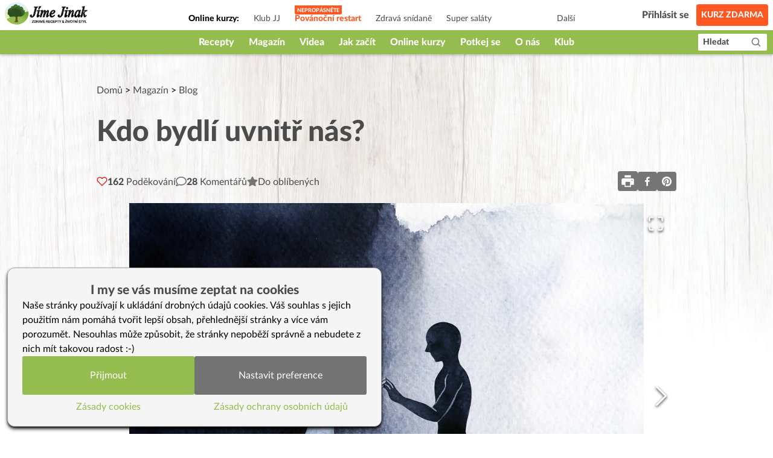

--- FILE ---
content_type: text/html; charset=utf-8
request_url: https://www.jimejinak.cz/kdo-bydli-uvnitr-nas/
body_size: 49188
content:
<!DOCTYPE html><html><head><meta charSet="utf-8"/><meta name="viewport" content="width=device-width"/><link rel="icon" href="/favicon.ico"/><link rel="apple-touch-icon" sizes="180x180" href="/apple-touch-icon.png"/><link rel="icon" type="image/png" sizes="32x32" href="/favicon-32x32.png"/><link rel="icon" type="image/png" sizes="16x16" href="/favicon-16x16.png"/><link rel="manifest" href="/site.webmanifest"/><link rel="mask-icon" href="/safari-pinned-tab.svg" color="#5bbad5"/><meta name="msapplication-TileColor" content="#da532c"/><meta name="theme-color" content="#ffffff"/><meta property="fb:app_id" content="1433642413610864"/><meta property="og:url" content="https://www.jimejinak.cz/kdo-bydli-uvnitr-nas/?sid=887118e635c840efa0f5228760634b71&amp;t=m"/><link rel="canonical" href="https://www.jimejinak.cz/kdo-bydli-uvnitr-nas/"/><title>Kdo bydlí uvnitř nás? | Jíme Jinak</title><meta property="og:title" content="Kdo bydlí uvnitř nás? | Jíme Jinak"/><meta name="description" content="Zajímalo by vás, kdo bydlí uvnitř? Udělejte si čas pro sebe. Hoďte nohy nahoru, uvolněte se. Zapněte si klidnou hudbu a zhluboka se nadechněte. Právě ..."/><meta property="og:description" content="Zajímalo by vás, kdo bydlí uvnitř? Udělejte si čas pro sebe. Hoďte nohy nahoru, uvolněte se. Zapněte si klidnou hudbu a zhluboka se nadechněte. Právě ..."/><link rel="stylesheet" href="https://www.jimejinak.cz/wp-includes/css/dist/block-library/style.min.css"/><meta property="og:image" content="https://www.jimejinak.cz/wp-content/uploads/2023/01/par-naproti-sobe-male.jpg"/><meta property="og:type" content="article"/><script type="application/ld+json">{"@context":"https://schema.org","@type":"Article","name":"Kdo bydlí uvnitř nás?","description":"Zajímalo by vás, kdo bydlí uvnitř? Udělejte si čas pro sebe. Hoďte nohy nahoru, uvolněte se. Zapněte si klidnou hudbu a zhluboka se nadechněte. Právě vstupujete do času sebepoznání. A nebude to jednoduché&#8230;\n","thumbnailUrl":"https://www.jimejinak.cz/wp-content/uploads/2023/01/par-naproti-sobe-male.jpg","image":"https://www.jimejinak.cz/wp-content/uploads/2023/01/par-naproti-sobe-male.jpg","author":[{"@type":"Person","name":"Šárka"}],"datePublished":"2025-02-15T00:20:06","keywords":"emoce, mindfulness, všímavost, masky, přetvařování, skutečný život, vlastná život, sebepoznání, uvědomění, protiproudu, poznat sám sebe, svoboda"}</script><link rel="preload" as="image" imagesrcset="/_next/image/?url=https%3A%2F%2Fwww.jimejinak.cz%2Fwp-content%2Fuploads%2F2023%2F01%2Fpar-naproti-sobe-male.jpg&amp;w=640&amp;q=85 640w, /_next/image/?url=https%3A%2F%2Fwww.jimejinak.cz%2Fwp-content%2Fuploads%2F2023%2F01%2Fpar-naproti-sobe-male.jpg&amp;w=1080&amp;q=85 1080w, /_next/image/?url=https%3A%2F%2Fwww.jimejinak.cz%2Fwp-content%2Fuploads%2F2023%2F01%2Fpar-naproti-sobe-male.jpg&amp;w=1920&amp;q=85 1920w, /_next/image/?url=https%3A%2F%2Fwww.jimejinak.cz%2Fwp-content%2Fuploads%2F2023%2F01%2Fpar-naproti-sobe-male.jpg&amp;w=3840&amp;q=85 3840w" imagesizes="(min-width: 1024px) 1000px, 100vw"/><meta name="next-head-count" content="22"/><link rel="preload" href="/_next/static/css/67f8130fa54c3a9d.css" as="style"/><link rel="stylesheet" href="/_next/static/css/67f8130fa54c3a9d.css" data-n-g=""/><link rel="preload" href="/_next/static/css/470bc64aec093818.css" as="style"/><link rel="stylesheet" href="/_next/static/css/470bc64aec093818.css" data-n-p=""/><link rel="preload" href="/_next/static/css/de7b5245802b8960.css" as="style"/><link rel="stylesheet" href="/_next/static/css/de7b5245802b8960.css" data-n-p=""/><noscript data-n-css=""></noscript><script defer="" nomodule="" src="/_next/static/chunks/polyfills-c67a75d1b6f99dc8.js"></script><script src="/_next/static/chunks/webpack-5bb984ec4b155621.js" defer=""></script><script src="/_next/static/chunks/framework-79bce4a3a540b080.js" defer=""></script><script src="/_next/static/chunks/main-98b3e7fbe6dd4c1f.js" defer=""></script><script src="/_next/static/chunks/pages/_app-644a08b7131747cd.js" defer=""></script><script src="/_next/static/chunks/d7eeaac4-36888a0a145de598.js" defer=""></script><script src="/_next/static/chunks/0c428ae2-1411fe65565a7521.js" defer=""></script><script src="/_next/static/chunks/545f34e4-75e3062374c1b42c.js" defer=""></script><script src="/_next/static/chunks/78e521c3-365be546f521e218.js" defer=""></script><script src="/_next/static/chunks/de71a805-21502441124c6365.js" defer=""></script><script src="/_next/static/chunks/5935-dff682b61e2f1401.js" defer=""></script><script src="/_next/static/chunks/6893-cd50c587334f62a2.js" defer=""></script><script src="/_next/static/chunks/7193-6221880e00550d47.js" defer=""></script><script src="/_next/static/chunks/4157-65aaf093487227df.js" defer=""></script><script src="/_next/static/chunks/8508-403ffb073468d6a8.js" defer=""></script><script src="/_next/static/chunks/3191-e6cd37da3b62ff51.js" defer=""></script><script src="/_next/static/chunks/8842-f28b30bad317851e.js" defer=""></script><script src="/_next/static/chunks/2512-f4f7ae4cf9c1f58e.js" defer=""></script><script src="/_next/static/chunks/3419-2ccfb96d3ec36d20.js" defer=""></script><script src="/_next/static/chunks/5370-8f1c196bcf9eebb9.js" defer=""></script><script src="/_next/static/chunks/1704-c6e652521aa340ba.js" defer=""></script><script src="/_next/static/chunks/9276-1dcfefd012b29446.js" defer=""></script><script src="/_next/static/chunks/8588-dc6508d35dd23493.js" defer=""></script><script src="/_next/static/chunks/2736-69b91107f66c07e6.js" defer=""></script><script src="/_next/static/chunks/6454-30e47cee900e39d1.js" defer=""></script><script src="/_next/static/chunks/3159-ee3051767c0b18fd.js" defer=""></script><script src="/_next/static/chunks/pages/%5B...slug%5D-38e405102ae497b2.js" defer=""></script><script src="/_next/static/kgMEXpUFEh2G9OUxcr5s2/_buildManifest.js" defer=""></script><script src="/_next/static/kgMEXpUFEh2G9OUxcr5s2/_ssgManifest.js" defer=""></script><style id="__jsx-8c16d32da8b48dd5">.animate-slide-up.jsx-8c16d32da8b48dd5{-webkit-animation:slideUp.2s ease-out forwards;-moz-animation:slideUp.2s ease-out forwards;-o-animation:slideUp.2s ease-out forwards;animation:slideUp.2s ease-out forwards}.animate-slide-down.jsx-8c16d32da8b48dd5{-webkit-animation:slideDown.2s ease-out forwards;-moz-animation:slideDown.2s ease-out forwards;-o-animation:slideDown.2s ease-out forwards;animation:slideDown.2s ease-out forwards}@-webkit-keyframes slideUp{from{-webkit-transform:translateY(20px);transform:translateY(20px);opacity:0}to{-webkit-transform:translateY(0);transform:translateY(0);opacity:1}}@-moz-keyframes slideUp{from{-moz-transform:translateY(20px);transform:translateY(20px);opacity:0}to{-moz-transform:translateY(0);transform:translateY(0);opacity:1}}@-o-keyframes slideUp{from{-o-transform:translateY(20px);transform:translateY(20px);opacity:0}to{-o-transform:translateY(0);transform:translateY(0);opacity:1}}@keyframes slideUp{from{-webkit-transform:translateY(20px);-moz-transform:translateY(20px);-o-transform:translateY(20px);transform:translateY(20px);opacity:0}to{-webkit-transform:translateY(0);-moz-transform:translateY(0);-o-transform:translateY(0);transform:translateY(0);opacity:1}}@-webkit-keyframes slideDown{from{-webkit-transform:translateY(0);transform:translateY(0);opacity:1}to{-webkit-transform:translateY(20px);transform:translateY(20px);opacity:0}}@-moz-keyframes slideDown{from{-moz-transform:translateY(0);transform:translateY(0);opacity:1}to{-moz-transform:translateY(20px);transform:translateY(20px);opacity:0}}@-o-keyframes slideDown{from{-o-transform:translateY(0);transform:translateY(0);opacity:1}to{-o-transform:translateY(20px);transform:translateY(20px);opacity:0}}@keyframes slideDown{from{-webkit-transform:translateY(0);-moz-transform:translateY(0);-o-transform:translateY(0);transform:translateY(0);opacity:1}to{-webkit-transform:translateY(20px);-moz-transform:translateY(20px);-o-transform:translateY(20px);transform:translateY(20px);opacity:0}}.emote-button.jsx-8c16d32da8b48dd5{-webkit-transition:-webkit-transform.1s ease-out;-moz-transition:-moz-transform.1s ease-out;-o-transition:-o-transform.1s ease-out;transition:-webkit-transform.1s ease-out;transition:-moz-transform.1s ease-out;transition:-o-transform.1s ease-out;transition:transform.1s ease-out}.emote-button.jsx-8c16d32da8b48dd5:hover{-webkit-animation:emoteBounce.6s ease-in-out infinite;-moz-animation:emoteBounce.6s ease-in-out infinite;-o-animation:emoteBounce.6s ease-in-out infinite;animation:emoteBounce.6s ease-in-out infinite}@-webkit-keyframes emoteBounce{0%{-webkit-transform:translateY(0);transform:translateY(0)}50%{-webkit-transform:translateY(-5px);transform:translateY(-5px)}100%{-webkit-transform:translateY(0);transform:translateY(0)}}@-moz-keyframes emoteBounce{0%{-moz-transform:translateY(0);transform:translateY(0)}50%{-moz-transform:translateY(-5px);transform:translateY(-5px)}100%{-moz-transform:translateY(0);transform:translateY(0)}}@-o-keyframes emoteBounce{0%{-o-transform:translateY(0);transform:translateY(0)}50%{-o-transform:translateY(-5px);transform:translateY(-5px)}100%{-o-transform:translateY(0);transform:translateY(0)}}@keyframes emoteBounce{0%{-webkit-transform:translateY(0);-moz-transform:translateY(0);-o-transform:translateY(0);transform:translateY(0)}50%{-webkit-transform:translateY(-5px);-moz-transform:translateY(-5px);-o-transform:translateY(-5px);transform:translateY(-5px)}100%{-webkit-transform:translateY(0);-moz-transform:translateY(0);-o-transform:translateY(0);transform:translateY(0)}}</style></head><body><div id="__next" data-reactroot=""><div class="flex flex-col min-h-screen"><div style="height:90px" class="print:hidden"><header class="Header_wrapper__f5JP_  "><div class="Header_top__2MZWw"><nav class="TopNav_wrapper__4MzU1"><a class="flex-none max-w-[120px] sm:max-w-full" title="Domovská stránka" href="/"><span style="box-sizing:border-box;display:inline-block;overflow:hidden;width:initial;height:initial;background:none;opacity:1;border:0;margin:0;padding:0;position:relative;max-width:100%"><span style="box-sizing:border-box;display:block;width:initial;height:initial;background:none;opacity:1;border:0;margin:0;padding:0;max-width:100%"><img style="display:block;max-width:100%;width:initial;height:initial;background:none;opacity:1;border:0;margin:0;padding:0" alt="" aria-hidden="true" src="data:image/svg+xml,%3csvg%20xmlns=%27http://www.w3.org/2000/svg%27%20version=%271.1%27%20width=%27146%27%20height=%2738%27/%3e"/></span><img alt="Jíme Jinak logo" src="[data-uri]" decoding="async" data-nimg="intrinsic" style="position:absolute;top:0;left:0;bottom:0;right:0;box-sizing:border-box;padding:0;border:none;margin:auto;display:block;width:0;height:0;min-width:100%;max-width:100%;min-height:100%;max-height:100%"/><noscript><img alt="Jíme Jinak logo" srcSet="/_next/static/media/icon.5736832d.svg 1x, /_next/static/media/icon.5736832d.svg 2x" src="/_next/static/media/icon.5736832d.svg" decoding="async" data-nimg="intrinsic" style="position:absolute;top:0;left:0;bottom:0;right:0;box-sizing:border-box;padding:0;border:none;margin:auto;display:block;width:0;height:0;min-width:100%;max-width:100%;min-height:100%;max-height:100%" loading="lazy"/></noscript></span></a><div class="TopNav_list_wrapper__9kMUv"><ul class="TopNav_list__ZR6Dc"><li class="text-sm px-3 font-bold pt-3">Online kurzy: </li><li class="TopNav_list_item__aem0J"><a class="TopNav_link__7JWmq " href="/klub-jj/">Klub JJ</a></li><li class="TopNav_list_item__aem0J"><a class="TopNav_link__7JWmq " href="/online-kurzy/vanoce-jinak/">Podzimní detox</a></li><li class="TopNav_list_item__aem0J"><a class="TopNav_link__7JWmq " href="/online-kurzy/zdrava-snidane/">Zdravá snídaně</a></li><li class="TopNav_list_item__aem0J"><a class="TopNav_link__7JWmq " href="/online-kurzy/salaty/">Super saláty</a></li><li class="TopNav_list_item__aem0J"><a class="TopNav_link__7JWmq " href="/online-kurzy/jak-na-babicky/">Jak na babičky</a></li></ul><div class="TopNav_list_item__aem0J"><a class="TopNav_link__7JWmq" href="/online-kurzy/">Další</a></div></div><ul class="flex items-center"><li><a class="ml-auto flex lg:hidden text-black" href="/hledat/"><svg stroke="currentColor" fill="currentColor" stroke-width="0" viewBox="0 0 24 24" height="25px" width="25px" xmlns="http://www.w3.org/2000/svg"><path d="M10 18a7.952 7.952 0 0 0 4.897-1.688l4.396 4.396 1.414-1.414-4.396-4.396A7.952 7.952 0 0 0 18 10c0-4.411-3.589-8-8-8s-8 3.589-8 8 3.589 8 8 8zm0-14c3.309 0 6 2.691 6 6s-2.691 6-6 6-6-2.691-6-6 2.691-6 6-6z"></path></svg></a></li><li class="px-3"><div class="TopNav_link__7JWmq"><div class="UserLogin_container__kFweI"><div class=""><div class="lg:hidden mx-auto w-[25px]"><img src="/images/animations/cooking_loader.svg" alt="" class="w-[25px] h-[25px]"/></div></div><div class=""><div class="hidden lg:block mx-auto w-[40px]"><img src="/images/animations/cooking_loader.svg" alt="" class="w-[40px] h-[40px]"/></div></div><div class="hidden lg:block ml-2 text-gray-600 whitespace-nowrap">...</div></div></div></li><li><a class="TopNav_free_course_btn__PA_hk" href="/start/">Kurz zdarma</a></li></ul></nav></div><div class="Header_bottom__PF5lI"><nav class="MainNav_wrapper__e_L7q false"><ul class="MainNav_list__vgWg7 false"><li class="MainNav_list_item__oy8Zb"><a class="MainNav_link__qpZAB " href="/kategorie/recepty/">Recepty</a><ul class="MainNav_sub_nav_list__JtuHy"></ul></li><li class="MainNav_list_item__oy8Zb"><a class="MainNav_link__qpZAB " href="/kategorie/clanky/">Magazín</a><ul class="MainNav_sub_nav_list__JtuHy"></ul></li><li class="MainNav_list_item__oy8Zb"><a class="MainNav_link__qpZAB " href="/stitky/video/">Videa</a><ul class="MainNav_sub_nav_list__JtuHy"></ul></li><li class="MainNav_list_item__oy8Zb"><a class="MainNav_link__qpZAB " href="/kategorie/jak-zacit-jj/">Jak začít</a><ul class="MainNav_sub_nav_list__JtuHy"></ul></li><li class="MainNav_list_item__oy8Zb"><a class="MainNav_link__qpZAB " href="/online-kurzy/">Online kurzy</a><ul class="MainNav_sub_nav_list__JtuHy"></ul></li><li class="MainNav_list_item__oy8Zb"><a class="MainNav_link__qpZAB " href="/mapa/">Potkej se</a><ul class="MainNav_sub_nav_list__JtuHy"></ul></li><li class="MainNav_list_item__oy8Zb"><a class="MainNav_link__qpZAB " href="/kategorie/o-nas/">O nás</a><ul class="MainNav_sub_nav_list__JtuHy"></ul></li><li class="MainNav_list_item__oy8Zb"><a class="MainNav_link__qpZAB " href="/klub-jj/">Klub</a><ul class="MainNav_sub_nav_list__JtuHy"></ul></li><li class="MainNav_list_item__oy8Zb"><a class="MainNav_link__qpZAB bg-green hide" href="/kategorie/recepty/dezerty-a-sladkosti/cukrovi/">🎄CUKROVÍ</a><ul class="MainNav_sub_nav_list__JtuHy"></ul></li><li class="MainNav_list_item__oy8Zb"><a class="MainNav_link__qpZAB bg-green hide" href="/darkove-poukazy-na-kurzy-a-klubu-jime-jinak/">🎁 POUKAZY</a><ul class="MainNav_sub_nav_list__JtuHy"></ul></li></ul><button class="MainNav_show_more__j3GDF"><div class="flex items-center"><span>Vice</span> <svg stroke="currentColor" fill="currentColor" stroke-width="0" viewBox="0 0 512 512" height="24px" width="24px" xmlns="http://www.w3.org/2000/svg"><path d="M128 192l128 128 128-128z"></path></svg></div></button><a class="MainNav_search_btn__nmj39" href="/hledat/"><span class="leading-none">Hledat</span><span class="ml-3"><svg stroke="currentColor" fill="currentColor" stroke-width="0" viewBox="0 0 24 24" height="19px" width="19px" xmlns="http://www.w3.org/2000/svg"><path d="M10 18a7.952 7.952 0 0 0 4.897-1.688l4.396 4.396 1.414-1.414-4.396-4.396A7.952 7.952 0 0 0 18 10c0-4.411-3.589-8-8-8s-8 3.589-8 8 3.589 8 8 8zm0-14c3.309 0 6 2.691 6 6s-2.691 6-6 6-6-2.691-6-6 2.691-6 6-6z"></path></svg></span></a></nav></div></header></div><main class="flex-1 w-full
        
        
        mt-0 mb-16 sm:mb-36
        
      "><div class="PostDetailContent_article__RdQGR   bg-type-null"><article class="max-w-[960px] mx-auto mt-7 sm:my-12 print:my-0 "><div class="px-2.5 lg:px-0"><div class="PostDetailContent_post_breadcrumb__V8_c8"><a href="/">Domů</a> &gt; <a href="/kategorie/clanky/">Magazín</a> &gt; <a href="/kategorie/clanky/prave-se-deje/">Blog</a></div><div class="hidden print:flex print:gap-x-2 print:items-center print:mb-2"><div class="print:max-w-[80px]"><img src="/icon.svg" alt="logo"/></div><div class="text-gray-600 text-sm">Tento recept je z jimejinak.cz, kde najdete tisíce zdravých receptů, videa a online kurzy vaření.</div></div><h1 class="text-4xl sm:text-5xl print:text-3xl print:leading-tight leading-tight sm:leading-snug text-gray-600 font-heavy pb-5 sm:pb-8 print:pb-3" id="post-header">Kdo bydlí uvnitř nás?</h1><div><div class="PostDetailHeader_actions_panel__TftU5"><div class="flex gap-x-2.5 sm:gap-x-5"><button class="flex items-center gap-x-1 sm:gap-x-2.5"><svg stroke="currentColor" fill="none" stroke-width="2" viewBox="0 0 24 24" stroke-linecap="round" stroke-linejoin="round" class="text-red-600" height="18" width="18" xmlns="http://www.w3.org/2000/svg"><path d="M20.84 4.61a5.5 5.5 0 0 0-7.78 0L12 5.67l-1.06-1.06a5.5 5.5 0 0 0-7.78 7.78l1.06 1.06L12 21.23l7.78-7.78 1.06-1.06a5.5 5.5 0 0 0 0-7.78z"></path></svg><div class=" text-gray-600"><span class="font-heavy">162<!-- --> </span><span class="hidden lg:inline-block pt-0.5">Poděkování</span></div></button><button class="flex items-center gap-x-1 sm:gap-x-2.5"><svg stroke="currentColor" fill="currentColor" stroke-width="0" viewBox="0 0 512 512" style="color:#757575" height="18" width="18" xmlns="http://www.w3.org/2000/svg"><path d="M256 32C114.6 32 0 125.1 0 240c0 47.6 19.9 91.2 52.9 126.3C38 405.7 7 439.1 6.5 439.5c-6.6 7-8.4 17.2-4.6 26S14.4 480 24 480c61.5 0 110-25.7 139.1-46.3C192 442.8 223.2 448 256 448c141.4 0 256-93.1 256-208S397.4 32 256 32zm0 368c-26.7 0-53.1-4.1-78.4-12.1l-22.7-7.2-19.5 13.8c-14.3 10.1-33.9 21.4-57.5 29 7.3-12.1 14.4-25.7 19.9-40.2l10.6-28.1-20.6-21.8C69.7 314.1 48 282.2 48 240c0-88.2 93.3-160 208-160s208 71.8 208 160-93.3 160-208 160z"></path></svg><div class=" text-gray-600"><span class="font-heavy">28</span> <span class="hidden lg:inline-block pt-0.5">Komentářů</span></div></button><div class="px-3 sm:px-0 sm:ml-0"><div><div class="relative"><button class="flex items-center gap-x-1 sm:gap-x-2.5"><svg stroke="currentColor" fill="currentColor" stroke-width="0" viewBox="0 0 576 512" style="color:#757575" height="18" width="18" xmlns="http://www.w3.org/2000/svg"><path d="M259.3 17.8L194 150.2 47.9 171.5c-26.2 3.8-36.7 36.1-17.7 54.6l105.7 103-25 145.5c-4.5 26.3 23.2 46 46.4 33.7L288 439.6l130.7 68.7c23.2 12.2 50.9-7.4 46.4-33.7l-25-145.5 105.7-103c19-18.5 8.5-50.8-17.7-54.6L382 150.2 316.7 17.8c-11.7-23.6-45.6-23.9-57.4 0z"></path></svg><div class="text-gray-600 pt-0.5">Do oblíbených</div></button><div class="absolute left-0 z-10 w-56 bg-white hidden" style="top:130%;box-shadow:0px 2px 14px rgba(0, 0, 0, 0.5);border-radius:3px"><div class="flex items-center justify-between p-2 pb-0 text-gray-600"><div>Přidat do</div><button><svg stroke="currentColor" fill="currentColor" stroke-width="0" viewBox="0 0 512 512" color="inherit" style="color:inherit" height="20" width="20" xmlns="http://www.w3.org/2000/svg"><path d="M289.94 256l95-95A24 24 0 00351 127l-95 95-95-95a24 24 0 00-34 34l95 95-95 95a24 24 0 1034 34l95-95 95 95a24 24 0 0034-34z"></path></svg></button></div><ul class="flex flex-col gap-y-2 p-2"></ul><div class="w-full px-2 py-4 bg-white hidden"><div class="flex justify-between mb-2 text-gray-600"><div>Zadejte název skupiny</div></div><input type="text" class="w-full border rounded border-color-97" value=""/><div class="flex gap-x-2 mt-3"><button class="bg-primary-300 hover:bg-primary-700 text-white font-black px-2 py-1 rounded">Vytvořit</button><button class="text-gray-600 hover:text-primary-700">Zrušit</button></div></div><button class="flex w-full text-gray-600 items-center gap-x-1 p-2 pt-1 text-left hover:bg-primary-700 hover:text-white block"><svg stroke="currentColor" fill="none" stroke-width="2" viewBox="0 0 24 24" stroke-linecap="round" stroke-linejoin="round" class="pb-0.5" height="1em" width="1em" xmlns="http://www.w3.org/2000/svg"><line x1="12" y1="5" x2="12" y2="19"></line><line x1="5" y1="12" x2="19" y2="12"></line></svg><div>Nová skupina</div></button><button class="block w-full p-2 text-left border-t text-gray-600 hover:bg-primary-700 hover:text-white">Uložit</button></div></div><div class="fixed left-1/2 -translate-x-1/2 bottom-10 max-w-md w-full bg-primary-200 text-[#4B4B4B] font-bold px-5 py-3 z-50 rounded-lg flex items-center gap-x-4 transition-opacity duration-300 opacity-0" style="pointer-events:none"><svg stroke="currentColor" fill="currentColor" stroke-width="0" viewBox="0 0 576 512" class="flex-none" style="color:#fdcc0d" height="25" width="25" xmlns="http://www.w3.org/2000/svg"><path d="M259.3 17.8L194 150.2 47.9 171.5c-26.2 3.8-36.7 36.1-17.7 54.6l105.7 103-25 145.5c-4.5 26.3 23.2 46 46.4 33.7L288 439.6l130.7 68.7c23.2 12.2 50.9-7.4 46.4-33.7l-25-145.5 105.7-103c19-18.5 8.5-50.8-17.7-54.6L382 150.2 316.7 17.8c-11.7-23.6-45.6-23.9-57.4 0z"></path></svg><div class="pt-1"></div></div><div class="w-full fixed top-0 bottom-0 left-0 right-0 z-[1000] pointer-events-none"></div></div></div></div><div class="flex gap-x-2"><div class="relative text-[0px]"><button class="bg-gray-500 text-white p-1 rounded"><svg stroke="currentColor" fill="currentColor" stroke-width="0" viewBox="0 0 1024 1024" height="25" width="25" xmlns="http://www.w3.org/2000/svg"><path d="M732 120c0-4.4-3.6-8-8-8H300c-4.4 0-8 3.6-8 8v148h440V120zm120 212H172c-44.2 0-80 35.8-80 80v328c0 17.7 14.3 32 32 32h168v132c0 4.4 3.6 8 8 8h424c4.4 0 8-3.6 8-8V772h168c17.7 0 32-14.3 32-32V412c0-44.2-35.8-80-80-80zM664 844H360V568h304v276zm164-360c0 4.4-3.6 8-8 8h-40c-4.4 0-8-3.6-8-8v-40c0-4.4 3.6-8 8-8h40c4.4 0 8 3.6 8 8v40z"></path></svg></button><div class="absolute top-[110%] -left-[110%] z-30 text-base bg-gray-500 w-[150px] px-2 py-4 hidden"><button class="block bg-gray-500 text-white p-1 rounded">Tisk bez obrázků</button><button class="block bg-gray-500 text-white p-1 rounded">Tisk s obrázky</button></div></div><button aria-label="facebook" class="react-share__ShareButton" style="background-color:transparent;border:none;padding:0;font:inherit;color:inherit;cursor:pointer"><svg viewBox="0 0 64 64" width="32" height="32" class="rounded"><rect width="64" height="64" rx="0" ry="0" fill="#3b5998" style="fill:#757575"></rect><path d="M34.1,47V33.3h4.6l0.7-5.3h-5.3v-3.4c0-1.5,0.4-2.6,2.6-2.6l2.8,0v-4.8c-0.5-0.1-2.2-0.2-4.1-0.2 c-4.1,0-6.9,2.5-6.9,7V28H24v5.3h4.6V47H34.1z" fill="white"></path></svg></button><button aria-label="pinterest" class="react-share__ShareButton" style="background-color:transparent;border:none;padding:0;font:inherit;color:inherit;cursor:pointer"><svg viewBox="0 0 64 64" width="32" height="32" class="rounded"><rect width="64" height="64" rx="0" ry="0" fill="#cb2128" style="fill:#757575"></rect><path d="M32,16c-8.8,0-16,7.2-16,16c0,6.6,3.9,12.2,9.6,14.7c0-1.1,0-2.5,0.3-3.7 c0.3-1.3,2.1-8.7,2.1-8.7s-0.5-1-0.5-2.5c0-2.4,1.4-4.1,3.1-4.1c1.5,0,2.2,1.1,2.2,2.4c0,1.5-0.9,3.7-1.4,5.7 c-0.4,1.7,0.9,3.1,2.5,3.1c3,0,5.1-3.9,5.1-8.5c0-3.5-2.4-6.1-6.7-6.1c-4.9,0-7.9,3.6-7.9,7.7c0,1.4,0.4,2.4,1.1,3.1 c0.3,0.3,0.3,0.5,0.2,0.9c-0.1,0.3-0.3,1-0.3,1.3c-0.1,0.4-0.4,0.6-0.8,0.4c-2.2-0.9-3.3-3.4-3.3-6.1c0-4.5,3.8-10,11.4-10 c6.1,0,10.1,4.4,10.1,9.2c0,6.3-3.5,11-8.6,11c-1.7,0-3.4-0.9-3.9-2c0,0-0.9,3.7-1.1,4.4c-0.3,1.2-1,2.5-1.6,3.4 c1.4,0.4,3,0.7,4.5,0.7c8.8,0,16-7.2,16-16C48,23.2,40.8,16,32,16z" fill="white"></path></svg></button></div></div></div></div><div class="PostDetailHeader_post_visual_media_wrapper__yY0pX  "><div class="mb-8 print:mb-4 leading-0 "><div class="print:hidden"><div class="image-gallery" aria-live="polite"><div class="image-gallery-content bottom"><div class="image-gallery-slide-wrapper bottom"><button type="button" class="image-gallery-icon image-gallery-left-nav" aria-label="Previous Slide"><svg class="image-gallery-svg" xmlns="http://www.w3.org/2000/svg" viewBox="6 0 12 24" fill="none" stroke="currentColor" stroke-width="1" stroke-linecap="round" stroke-linejoin="round"><polyline points="15 18 9 12 15 6"></polyline></svg></button><button type="button" class="image-gallery-icon image-gallery-right-nav" aria-label="Next Slide"><svg class="image-gallery-svg" xmlns="http://www.w3.org/2000/svg" viewBox="6 0 12 24" fill="none" stroke="currentColor" stroke-width="1" stroke-linecap="round" stroke-linejoin="round"><polyline points="9 18 15 12 9 6"></polyline></svg></button><div class="image-gallery-swipe"><div class="image-gallery-slides"><div aria-label="Go to Slide 1" tabindex="-1" class="image-gallery-slide  center " style="display:inherit;-webkit-transform:translate3d(0%, 0, 0);-moz-transform:translate3d(0%, 0, 0);-ms-transform:translate3d(0%, 0, 0);-o-transform:translate3d(0%, 0, 0);transform:translate3d(0%, 0, 0)" role="button"><span style="box-sizing:border-box;display:block;overflow:hidden;width:initial;height:initial;background:none;opacity:1;border:0;margin:0;padding:0;position:relative"><span style="box-sizing:border-box;display:block;width:initial;height:initial;background:none;opacity:1;border:0;margin:0;padding:0;padding-top:75.10416666666667%"></span><img alt="" sizes="(min-width: 1024px) 1000px, 100vw" srcSet="/_next/image/?url=https%3A%2F%2Fwww.jimejinak.cz%2Fwp-content%2Fuploads%2F2023%2F01%2Fpar-naproti-sobe-male.jpg&amp;w=640&amp;q=85 640w, /_next/image/?url=https%3A%2F%2Fwww.jimejinak.cz%2Fwp-content%2Fuploads%2F2023%2F01%2Fpar-naproti-sobe-male.jpg&amp;w=1080&amp;q=85 1080w, /_next/image/?url=https%3A%2F%2Fwww.jimejinak.cz%2Fwp-content%2Fuploads%2F2023%2F01%2Fpar-naproti-sobe-male.jpg&amp;w=1920&amp;q=85 1920w, /_next/image/?url=https%3A%2F%2Fwww.jimejinak.cz%2Fwp-content%2Fuploads%2F2023%2F01%2Fpar-naproti-sobe-male.jpg&amp;w=3840&amp;q=85 3840w" src="/_next/image/?url=https%3A%2F%2Fwww.jimejinak.cz%2Fwp-content%2Fuploads%2F2023%2F01%2Fpar-naproti-sobe-male.jpg&amp;w=3840&amp;q=85" decoding="async" data-nimg="responsive" style="position:absolute;top:0;left:0;bottom:0;right:0;box-sizing:border-box;padding:0;border:none;margin:auto;display:block;width:0;height:0;min-width:100%;max-width:100%;min-height:100%;max-height:100%"/></span></div><div aria-label="Go to Slide 2" tabindex="-1" class="image-gallery-slide  right " style="display:inherit;-webkit-transform:translate3d(100%, 0, 0);-moz-transform:translate3d(100%, 0, 0);-ms-transform:translate3d(100%, 0, 0);-o-transform:translate3d(100%, 0, 0);transform:translate3d(100%, 0, 0)" role="button"><span style="box-sizing:border-box;display:block;overflow:hidden;width:initial;height:initial;background:none;opacity:1;border:0;margin:0;padding:0;position:relative"><span style="box-sizing:border-box;display:block;width:initial;height:initial;background:none;opacity:1;border:0;margin:0;padding:0;padding-top:66.66666666666666%"></span><img alt="" src="[data-uri]" decoding="async" data-nimg="responsive" style="position:absolute;top:0;left:0;bottom:0;right:0;box-sizing:border-box;padding:0;border:none;margin:auto;display:block;width:0;height:0;min-width:100%;max-width:100%;min-height:100%;max-height:100%"/><noscript><img alt="" sizes="(min-width: 1024px) 1000px, 100vw" srcSet="/_next/image/?url=https%3A%2F%2Fwww.jimejinak.cz%2Fwp-content%2Fuploads%2F2023%2F01%2Fmasky-male.jpg&amp;w=640&amp;q=85 640w, /_next/image/?url=https%3A%2F%2Fwww.jimejinak.cz%2Fwp-content%2Fuploads%2F2023%2F01%2Fmasky-male.jpg&amp;w=1080&amp;q=85 1080w, /_next/image/?url=https%3A%2F%2Fwww.jimejinak.cz%2Fwp-content%2Fuploads%2F2023%2F01%2Fmasky-male.jpg&amp;w=1920&amp;q=85 1920w, /_next/image/?url=https%3A%2F%2Fwww.jimejinak.cz%2Fwp-content%2Fuploads%2F2023%2F01%2Fmasky-male.jpg&amp;w=3840&amp;q=85 3840w" src="/_next/image/?url=https%3A%2F%2Fwww.jimejinak.cz%2Fwp-content%2Fuploads%2F2023%2F01%2Fmasky-male.jpg&amp;w=3840&amp;q=85" decoding="async" data-nimg="responsive" style="position:absolute;top:0;left:0;bottom:0;right:0;box-sizing:border-box;padding:0;border:none;margin:auto;display:block;width:0;height:0;min-width:100%;max-width:100%;min-height:100%;max-height:100%" loading="lazy"/></noscript></span></div><div aria-label="Go to Slide 3" tabindex="-1" class="image-gallery-slide  left " style="display:inherit;-webkit-transform:translate3d(-100%, 0, 0);-moz-transform:translate3d(-100%, 0, 0);-ms-transform:translate3d(-100%, 0, 0);-o-transform:translate3d(-100%, 0, 0);transform:translate3d(-100%, 0, 0)" role="button"><span style="box-sizing:border-box;display:block;overflow:hidden;width:initial;height:initial;background:none;opacity:1;border:0;margin:0;padding:0;position:relative"><span style="box-sizing:border-box;display:block;width:initial;height:initial;background:none;opacity:1;border:0;margin:0;padding:0;padding-top:66.66666666666666%"></span><img alt="" src="[data-uri]" decoding="async" data-nimg="responsive" style="position:absolute;top:0;left:0;bottom:0;right:0;box-sizing:border-box;padding:0;border:none;margin:auto;display:block;width:0;height:0;min-width:100%;max-width:100%;min-height:100%;max-height:100%"/><noscript><img alt="" sizes="(min-width: 1024px) 1000px, 100vw" srcSet="/_next/image/?url=https%3A%2F%2Fwww.jimejinak.cz%2Fwp-content%2Fuploads%2F2023%2F01%2Fozubene-kolecko-male.jpg&amp;w=640&amp;q=85 640w, /_next/image/?url=https%3A%2F%2Fwww.jimejinak.cz%2Fwp-content%2Fuploads%2F2023%2F01%2Fozubene-kolecko-male.jpg&amp;w=1080&amp;q=85 1080w, /_next/image/?url=https%3A%2F%2Fwww.jimejinak.cz%2Fwp-content%2Fuploads%2F2023%2F01%2Fozubene-kolecko-male.jpg&amp;w=1920&amp;q=85 1920w, /_next/image/?url=https%3A%2F%2Fwww.jimejinak.cz%2Fwp-content%2Fuploads%2F2023%2F01%2Fozubene-kolecko-male.jpg&amp;w=3840&amp;q=85 3840w" src="/_next/image/?url=https%3A%2F%2Fwww.jimejinak.cz%2Fwp-content%2Fuploads%2F2023%2F01%2Fozubene-kolecko-male.jpg&amp;w=3840&amp;q=85" decoding="async" data-nimg="responsive" style="position:absolute;top:0;left:0;bottom:0;right:0;box-sizing:border-box;padding:0;border:none;margin:auto;display:block;width:0;height:0;min-width:100%;max-width:100%;min-height:100%;max-height:100%" loading="lazy"/></noscript></span></div></div></div><button type="button" class="image-gallery-icon image-gallery-fullscreen-button" aria-label="Open Fullscreen"><svg class="image-gallery-svg" xmlns="http://www.w3.org/2000/svg" viewBox="0 0 24 24" fill="none" stroke="currentColor" stroke-width="2" stroke-linecap="round" stroke-linejoin="round"><path d="M8 3H5a2 2 0 0 0-2 2v3m18 0V5a2 2 0 0 0-2-2h-3m0 18h3a2 2 0 0 0 2-2v-3M3 16v3a2 2 0 0 0 2 2h3"></path></svg></button></div><div class="image-gallery-thumbnails-wrapper bottom thumbnails-swipe-horizontal"><div class="image-gallery-thumbnails"><nav class="image-gallery-thumbnails-container" style="-webkit-transform:translate3d(0px, 0, 0);-moz-transform:translate3d(0px, 0, 0);-ms-transform:translate3d(0px, 0, 0);-o-transform:translate3d(0px, 0, 0);transform:translate3d(0px, 0, 0);transition:all 450ms ease-out" aria-label="Thumbnail Navigation"><button type="button" tabindex="0" aria-pressed="true" aria-label="Go to Slide 1" class="image-gallery-thumbnail active"><span class="image-gallery-thumbnail-inner"><img class="image-gallery-thumbnail-image" src="https://www.jimejinak.cz/wp-content/uploads/2023/01/par-naproti-sobe-male.jpg"/></span></button><button type="button" tabindex="0" aria-pressed="false" aria-label="Go to Slide 2" class="image-gallery-thumbnail"><span class="image-gallery-thumbnail-inner"><img class="image-gallery-thumbnail-image" src="https://www.jimejinak.cz/wp-content/uploads/2023/01/masky-male-320x180.jpg"/></span></button><button type="button" tabindex="0" aria-pressed="false" aria-label="Go to Slide 3" class="image-gallery-thumbnail"><span class="image-gallery-thumbnail-inner"><img class="image-gallery-thumbnail-image" src="https://www.jimejinak.cz/wp-content/uploads/2023/01/ozubene-kolecko-male-320x180.jpg"/></span></button></nav></div></div></div></div></div><div class="hidden print:block print:max-w-[400px]"><span style="box-sizing:border-box;display:block;overflow:hidden;width:initial;height:initial;background:none;opacity:1;border:0;margin:0;padding:0;position:relative"><span style="box-sizing:border-box;display:block;width:initial;height:initial;background:none;opacity:1;border:0;margin:0;padding:0;padding-top:70%"></span><img alt="" sizes="(min-width: 1024px) 1000px, 100vw" srcSet="/_next/image/?url=https%3A%2F%2Fwww.jimejinak.cz%2Fwp-content%2Fuploads%2F2023%2F01%2Fpar-naproti-sobe-male.jpg&amp;w=640&amp;q=85 640w, /_next/image/?url=https%3A%2F%2Fwww.jimejinak.cz%2Fwp-content%2Fuploads%2F2023%2F01%2Fpar-naproti-sobe-male.jpg&amp;w=1080&amp;q=85 1080w, /_next/image/?url=https%3A%2F%2Fwww.jimejinak.cz%2Fwp-content%2Fuploads%2F2023%2F01%2Fpar-naproti-sobe-male.jpg&amp;w=1920&amp;q=85 1920w, /_next/image/?url=https%3A%2F%2Fwww.jimejinak.cz%2Fwp-content%2Fuploads%2F2023%2F01%2Fpar-naproti-sobe-male.jpg&amp;w=3840&amp;q=85 3840w" src="/_next/image/?url=https%3A%2F%2Fwww.jimejinak.cz%2Fwp-content%2Fuploads%2F2023%2F01%2Fpar-naproti-sobe-male.jpg&amp;w=3840&amp;q=85" decoding="async" data-nimg="responsive" style="position:absolute;top:0;left:0;bottom:0;right:0;box-sizing:border-box;padding:0;border:none;margin:auto;display:block;width:0;height:0;min-width:100%;max-width:100%;min-height:100%;max-height:100%"/></span></div></div></div><div class="flex"><div class="w-full"><div class="flex flex-wrap  items-end mb-6 print:mb-2 px-2.5 lg:px-0 "></div><div class="text-lg print:text-sm text-gray-600 max-w-2xl print:max-w-full px-2.5 lg:px-0"><p>Zajímalo by vás, kdo bydlí uvnitř? Udělejte si čas pro sebe. Hoďte nohy nahoru, uvolněte se. Zapněte si klidnou hudbu a zhluboka se nadechněte. Právě vstupujete do času sebepoznání. A nebude to jednoduché…</p>
</div><div class="max-w-[956px] print:max-w-full SlugDetail_slug_content__XMXVv PostDetailContent_post_content__XStJ9  "><div><div class="sr-only content-gallery"><div class="gallery-overlay"><div class="gallery-container"></div></div></div><h2>Co je sebepoznání</h2><p>Podle Stanfordské encyklopedie filozofie se <strong>sebepoznání odvíjí od poznání vlastního mentálního programu</strong>. To zahrnuje pocity a myšlenky, přesvědčení a touhy. Žijeme v divokém světě, kde nemáme čas. A tak je sebepoznání čím dál tím víc náročnější disciplínou.</p><h2>Řeknu vám krátkou pohádku</h2><p>Probudí se malé ozubené kolečko. Protáhne se a vstane. Udělá tři kroky do koupelny, kde si vyčistí zuby, oblékne a vyrazí do práce. Příliš se nerozhlíží, hlavu svěšenou. Tam si odbude devět hodin, nasedne zpátky do dopravního prostředku, sní večeři, zapne televizi a jde spát. Ráno zazvoní budík. Malé kolečko se protáhne a vstane. Udělá tři kroky…<br/>
A ejhle. Přichází podivný tíživý pocit, který nedá kolečku spát. <strong>Uvnitř cítí, že je něco špatně,</strong> ale není schopno rozeznat, co se ve skutečnosti děje. <strong>Dělá to tak přece celý stroj</strong>, proč zkoušet něco jiného. Co když se ale kolečko nenávratně poškodí. Bude nahrazeno? Jak rychle a kolik dalších koleček to ovlivní? Možná to nikdo ani nezaregistruje, že naše malé kolečko vypadlo…</p><p><img loading="lazy" decoding="async" width="696" height="464" src="https://www.jimejinak.cz/wp-content/uploads/2023/01/ozubene-kolecko-male-696x464.jpg" alt="" data-width="696" data-height="464" class="size-mediumwp-image-438983" srcSet="https://www.jimejinak.cz/wp-content/uploads/2023/01/ozubene-kolecko-male-696x464.jpg 696w, https://www.jimejinak.cz/wp-content/uploads/2023/01/ozubene-kolecko-male.jpg 1920w" sizes="(max-width: 696px) 100vw, 696px"/></p><div style="position:relative;max-width:38.75rem;margin:2rem auto 3rem auto;border-radius:8px;padding:1rem 2.25rem;background-image:url(/images/backgrounds/post-tip-bg.jpg);background-size:cover;background-position:center;box-shadow:0 4px 6px rgba(0,0,0,0.1);border:2px solid rgba(255,255,255,0.15)" class="print:hidden"><div><div class="" style="position:absolute;right:-6px;top:-20px">
    <img loading="lazy" decoding="async" width="171" height="169" src="https://www.jimejinak.cz/wp-content/assets/images/icons/zdarma-100.png" alt="" title="nejvyhodnejsi" style="width:100px"/>
</div><div class="grid grid-cols-1 sm:grid-cols-2 ">
    <div class="">
        <strong>Jak si v zimě dobít své životní baterie?</strong><br/>
        <span>Stáhni si z Jíme Jinak jídelníček pro regeneraci ledvin! </span><br/>
        <a style="text-decoration:underline" target="_blank" class="buy_now article_promo inline article" href="https://www.jimejinak.cz/promo/chci-se-pridat-jak-na-zimu/?utm_source=web&amp;utm_medium=banner-sada">
            <strong>Stáhnout</strong>
        </a><strong>100% ZDARMA</strong>
    </div>
    <div class="" style="display:flex;align-content:flex-end;align-items:flex-end;justify-content:center;flex-direction:row">
        <img src="https://www.jimejinak.cz/wp-content/uploads/2025/11/ebook-jak-na-zimu-titulka-blok-stin-500.png" style="max-width:200px;margin:0 0 -20px 0" class=""/>
    </div>
</div></div></div><h2>Už dál ne!</h2><p>Představme si nový příběh. V hlavní roli opět ozubené kolečko. Tohle se ale jednoho dne rozhodlo, že chce být úplně hladké. <strong>Už nechce dál drhnout s těmi ostatními,</strong> a tak se doma obrousí. Vyjde ven, sedne do svého auta a jede do práce. Celou cestu si prozpěvuje, jelikož udělalo něco, co samo chtělo. Dívá se po okolí a přeje si, aby i ostatní kolečka našla odvahu. Zná pár koleček, která tajně doufají v jinou barvu, velikost, ale nikdy ještě neudělala ten krok. Přijde do práce a zjistí, že už nemůže dál zapadat mezi ta ozubená, a tak se rozloučí. Vyrazí ven a rozhodne se! <strong>Je čas začít žít svůj život!</strong></p><h2>Odkrytí masky, poznej, kdo skutečně jsi</h2><p>Kdo jste? Co se skrývá za vaším oblečením, za vaší každodenní maskou? Dovolujete si žít svůj život nebo žijete životy <strong>ztěžklé tíhou všeho očekávání a domněnek… Měl bys…, musíš nebo…, to se nedělá…</strong> Kolik zatěžkaných vět utkvělo ve vaší mysli ještě z dob dětství? Objevte je! Zeptejte se sami sebe, jestli skutečně žijete svůj život! Hned teď se zastavte, nadechněte a udělejte rozhodnutí. Neříkejte si, tak večer se na to podívám. Udělejte to právě teď. Možná je to děsivé a těžké. Ale <strong>věřte, že na konci sebeobjevování je lehkost a radost. Kdo se ukrývá ve vašem těle?</strong></p><p><img loading="lazy" decoding="async" width="696" height="464" src="https://www.jimejinak.cz/wp-content/uploads/2023/01/masky-male-696x464.jpg" alt="" data-width="696" data-height="464" class="alignnone size-mediumwp-image-438982" srcSet="https://www.jimejinak.cz/wp-content/uploads/2023/01/masky-male-696x464.jpg 696w, https://www.jimejinak.cz/wp-content/uploads/2023/01/masky-male.jpg 1920w" sizes="(max-width: 696px) 100vw, 696px"/></p><h2>Techniky všímavosti</h2><p>Pro začátek začleňte do svého dne zastavení. Můžete si nastavit budík na telefonu nebo na hodinkách. Jakmile vás upozorní, <strong>zastavte se u svých pocitů, které prožíváte v daný moment</strong>. Nechte je projít celým tělem. <strong>Objevujte a hrajte si. </strong>Indický mystik Osho v jedné ze svých knih upozorňuje, že <strong>často podsouváme své pocity lidem či věcem</strong>. Avšak pocity tady jsou a byly vnějšími okolnostmi pouze vytaženy na povrch.<br/>
A tak jakmile prožíváte radost ze setkání s přáteli, nechte ji rozlít celým tělem, soustřeďte se na tento pocit a přátele nechte pouze na pozadí své mysli.</p><h2>Dovolte radosti, aby zaplavila každou buňku vašeho těla</h2><p>Stejně tak se objevujte ve smutku, strachu či vzteku. Dovolte pocitům čisté prostoupení, skrze vaši všímavost. Je zajímavé, že <strong>nepříjemné pocity rychle mizí,</strong> kdežto ty, jež nás hladí svojí přítomností, se naší všímavostí násobí. Vyzkoušejte, stojí to za to. <strong>Cesta za sebepoznáním není ta z nejlehčích, ale je to ta s největšími vrcholy</strong>.</p>
<div class="print:hidden"><h2 class="pb-0 mt-10 text-3xl text-gray-600">PS: Chceš dobít své životní baterie?</h2><p>Stáhni si <strong>zdarma</strong> <strong><a class="article_promo article" href="https://www.jimejinak.cz/promo/chci-se-pridat-jak-na-zimu/?utm_source=web&amp;utm_medium=odkaz-kurz">zimní jídelníček pro regeneraci ledvin. </a></strong> !</p></div><div style="clear:both"></div></div></div><section class="print:hidden"><div class="relative max-w-[630px] py-7 px-2.5 mb-10 border-t border-b border-primary-300"><div class="PostDetailContent_author_wrapper__WUH_h "><div class="flex items-center justify-center gap-x-4"><div class="author_avatar rounded-full overflow-hidden" style="width:50px;height:50px"><span style="box-sizing:border-box;display:inline-block;overflow:hidden;width:initial;height:initial;background:none;opacity:1;border:0;margin:0;padding:0;position:relative;max-width:100%"><span style="box-sizing:border-box;display:block;width:initial;height:initial;background:none;opacity:1;border:0;margin:0;padding:0;max-width:100%"><img style="display:block;max-width:100%;width:initial;height:initial;background:none;opacity:1;border:0;margin:0;padding:0" alt="" aria-hidden="true" src="data:image/svg+xml,%3csvg%20xmlns=%27http://www.w3.org/2000/svg%27%20version=%271.1%27%20width=%2750%27%20height=%2750%27/%3e"/></span><img src="[data-uri]" decoding="async" data-nimg="intrinsic" style="position:absolute;top:0;left:0;bottom:0;right:0;box-sizing:border-box;padding:0;border:none;margin:auto;display:block;width:0;height:0;min-width:100%;max-width:100%;min-height:100%;max-height:100%"/><noscript><img src="https://www.jimejinak.cz/wp-content/uploads/wp-user-avatar/avatar1650872315.png" decoding="async" data-nimg="intrinsic" style="position:absolute;top:0;left:0;bottom:0;right:0;box-sizing:border-box;padding:0;border:none;margin:auto;display:block;width:0;height:0;min-width:100%;max-width:100%;min-height:100%;max-height:100%" loading="lazy"/></noscript></span></div><a class="author_name text-2xl font-heavy text-gray-600" href="/author/sarka-k/">Šárka</a></div><p class="mt-3 text-lg text-gray-600">Jsem šťastná máma, jogínka a hudebnice. Ráda se ladím na přirozenost přírody: v rytmu dechu, v rytmu života.</p><div class="pt-5 text-center relative"><div class="flex gap-x-2 justify-center mb-9"><svg stroke="currentColor" fill="currentColor" stroke-width="0" viewBox="0 0 1024 1024" height="20" width="20" xmlns="http://www.w3.org/2000/svg"><path d="M923 283.6a260.04 260.04 0 0 0-56.9-82.8 264.4 264.4 0 0 0-84-55.5A265.34 265.34 0 0 0 679.7 125c-49.3 0-97.4 13.5-139.2 39-10 6.1-19.5 12.8-28.5 20.1-9-7.3-18.5-14-28.5-20.1-41.8-25.5-89.9-39-139.2-39-35.5 0-69.9 6.8-102.4 20.3-31.4 13-59.7 31.7-84 55.5a258.44 258.44 0 0 0-56.9 82.8c-13.9 32.3-21 66.6-21 101.9 0 33.3 6.8 68 20.3 103.3 11.3 29.5 27.5 60.1 48.2 91 32.8 48.9 77.9 99.9 133.9 151.6 92.8 85.7 184.7 144.9 188.6 147.3l23.7 15.2c10.5 6.7 24 6.7 34.5 0l23.7-15.2c3.9-2.5 95.7-61.6 188.6-147.3 56-51.7 101.1-102.7 133.9-151.6 20.7-30.9 37-61.5 48.2-91 13.5-35.3 20.3-70 20.3-103.3.1-35.3-7-69.6-20.9-101.9zM512 814.8S156 586.7 156 385.5C156 283.6 240.3 201 344.3 201c73.1 0 136.5 40.8 167.7 100.4C543.2 241.8 606.6 201 679.7 201c104 0 188.3 82.6 188.3 184.5 0 201.2-356 429.3-356 429.3z"></path></svg><p class="font-heavy text-gray-600">162 lidí už poděkovalo za článek. </p></div><button class="thanks inline-flex items-center gap-x-1 px-12 py-4 bg-primary-300 text-white font-heavy" style="border-radius:7px"><svg stroke="currentColor" fill="currentColor" stroke-width="0" viewBox="0 0 1024 1024" height="1em" width="1em" xmlns="http://www.w3.org/2000/svg"><path d="M923 283.6a260.04 260.04 0 0 0-56.9-82.8 264.4 264.4 0 0 0-84-55.5A265.34 265.34 0 0 0 679.7 125c-49.3 0-97.4 13.5-139.2 39-10 6.1-19.5 12.8-28.5 20.1-9-7.3-18.5-14-28.5-20.1-41.8-25.5-89.9-39-139.2-39-35.5 0-69.9 6.8-102.4 20.3-31.4 13-59.7 31.7-84 55.5a258.44 258.44 0 0 0-56.9 82.8c-13.9 32.3-21 66.6-21 101.9 0 33.3 6.8 68 20.3 103.3 11.3 29.5 27.5 60.1 48.2 91 32.8 48.9 77.9 99.9 133.9 151.6 92.8 85.7 184.7 144.9 188.6 147.3l23.7 15.2c10.5 6.7 24 6.7 34.5 0l23.7-15.2c3.9-2.5 95.7-61.6 188.6-147.3 56-51.7 101.1-102.7 133.9-151.6 20.7-30.9 37-61.5 48.2-91 13.5-35.3 20.3-70 20.3-103.3.1-35.3-7-69.6-20.9-101.9z"></path></svg><span>Poděkovat</span></button></div></div></div></section><section class="comments max-w-[960px] mx-auto print:hidden"><div class="max-w-[630px]"><h2 class="mb-6 px-2.5 lg:px-0 text-2xl font-heavy text-gray-600">Komentáře</h2><div><div class="px-2.5 lg:px-0"><div class="CommentForm_container__ocTmJ  "><form class="CommentForm_form__OOcyr"><input class="CommentForm_anonInput__nOZG4" name="displayName" placeholder="Jméno" required="" value=""/><input type="email" class="CommentForm_anonInput__nOZG4" name="email" placeholder="E-mail" required="" value=""/><div class="CommentForm_textContainer__XwyXK"><textarea class="CommentForm_textInput__0Fysw" placeholder="Napište váš komentář" rows="1" required=""></textarea><div class="flex gap-x-5 py-1 items-center"><button class="text-gray-600" type="button"><svg stroke="currentColor" fill="currentColor" stroke-width="0" viewBox="0 0 1024 1024" height="30" width="30" xmlns="http://www.w3.org/2000/svg"><path d="M288 421a48 48 0 1 0 96 0 48 48 0 1 0-96 0zm352 0a48 48 0 1 0 96 0 48 48 0 1 0-96 0zM512 64C264.6 64 64 264.6 64 512s200.6 448 448 448 448-200.6 448-448S759.4 64 512 64zm263 711c-34.2 34.2-74 61-118.3 79.8C611 874.2 562.3 884 512 884c-50.3 0-99-9.8-144.8-29.2A370.4 370.4 0 0 1 248.9 775c-34.2-34.2-61-74-79.8-118.3C149.8 611 140 562.3 140 512s9.8-99 29.2-144.8A370.4 370.4 0 0 1 249 248.9c34.2-34.2 74-61 118.3-79.8C413 149.8 461.7 140 512 140c50.3 0 99 9.8 144.8 29.2A370.4 370.4 0 0 1 775.1 249c34.2 34.2 61 74 79.8 118.3C874.2 413 884 461.7 884 512s-9.8 99-29.2 144.8A368.89 368.89 0 0 1 775 775zM664 533h-48.1c-4.2 0-7.8 3.2-8.1 7.4C604 589.9 562.5 629 512 629s-92.1-39.1-95.8-88.6c-.3-4.2-3.9-7.4-8.1-7.4H360a8 8 0 0 0-8 8.4c4.4 84.3 74.5 151.6 160 151.6s155.6-67.3 160-151.6a8 8 0 0 0-8-8.4z"></path></svg></button><div class="CommentForm_emojiPopup__sHsyd CommentForm_hidden__MKVck"><button type="button">🙂</button><button type="button">😊</button><button type="button">😁</button><button type="button">🤣</button><button type="button">😂</button><button type="button">😆</button><button type="button">😅</button><button type="button">😘</button><button type="button">🥰</button><button type="button">😍</button><button type="button">😋</button><button type="button">🤗</button><button type="button">😉</button><button type="button">🤭</button><button type="button">😎</button><button type="button">😃</button><button type="button">🤩</button><button type="button">😇</button><button type="button">🙄</button><button type="button">😔</button><button type="button">😢</button><button type="button">😭</button><button type="button">😒</button><button type="button">🥺</button><button type="button">🤔</button><button type="button">❤️</button><button type="button">💚</button><button type="button">🔥</button><button type="button">🌞</button><button type="button">💯</button><button type="button">👍</button><button type="button">👏</button><button type="button">💪</button><button type="button">👌</button><button type="button">✌️</button><button type="button">🙏</button><button type="button">✨</button><button type="button">🍀</button><button type="button">⭐</button><button type="button">🌸</button><button type="button">🤦</button><button type="button">🤷</button><button type="button">🙈</button><button type="button">🎈</button><button type="button">🎁</button><button type="button">🎉</button><button type="button">🌹</button><button type="button">🌻</button><button type="button">🏆</button><button type="button">🏅</button></div><button type="button"><svg stroke="currentColor" fill="currentColor" stroke-width="0" viewBox="0 0 512 512" color="#757575" class=" w-8" style="color:#757575" height="32" width="32" xmlns="http://www.w3.org/2000/svg"><circle cx="256" cy="272" r="64"></circle><path d="M432 144h-59c-3 0-6.72-1.94-9.62-5l-25.94-40.94a15.52 15.52 0 00-1.37-1.85C327.11 85.76 315 80 302 80h-92c-13 0-25.11 5.76-34.07 16.21a15.52 15.52 0 00-1.37 1.85l-25.94 41c-2.22 2.42-5.34 5-8.62 5v-8a16 16 0 00-16-16h-24a16 16 0 00-16 16v8h-4a48.05 48.05 0 00-48 48V384a48.05 48.05 0 0048 48h352a48.05 48.05 0 0048-48V192a48.05 48.05 0 00-48-48zM256 368a96 96 0 1196-96 96.11 96.11 0 01-96 96z"></path></svg></button><button class="w-[30px] h-[30px] bg-primary-300 hover:bg-primary-700 text-white p-1.5 pt-[7px] rounded-md" type="submit"> <svg stroke="currentColor" fill="currentColor" stroke-width="0" viewBox="0 0 24 24" height="17" width="17" xmlns="http://www.w3.org/2000/svg"><g><path fill="none" d="M0 0h24v24H0z"></path><path d="M1.946 9.315c-.522-.174-.527-.455.01-.634l19.087-6.362c.529-.176.832.12.684.638l-5.454 19.086c-.15.529-.455.547-.679.045L12 14l6-8-8 6-8.054-2.685z"></path></g></svg> </button></div></div></form></div></div><div class="Comments_hidden_comments_wrapper__uI0O5"><div class="mt-3 bg-gray-100 rounded" style="box-shadow:0px 2px 1px rgba(0, 0, 0, 0.128496)"><div class="Comment_container__LMjFp  "><div class="flex gap-x-2  px-4 py-1.5 flex-auto undefined" id="k1419278"><div><div class="Comment_avatar__Ajo9z w-10 h-10"><span style="box-sizing:border-box;display:inline-block;overflow:hidden;width:initial;height:initial;background:none;opacity:1;border:0;margin:0;padding:0;position:relative;max-width:100%"><span style="box-sizing:border-box;display:block;width:initial;height:initial;background:none;opacity:1;border:0;margin:0;padding:0;max-width:100%"><img style="display:block;max-width:100%;width:initial;height:initial;background:none;opacity:1;border:0;margin:0;padding:0" alt="" aria-hidden="true" src="data:image/svg+xml,%3csvg%20xmlns=%27http://www.w3.org/2000/svg%27%20version=%271.1%27%20width=%2740%27%20height=%2740%27/%3e"/></span><img src="[data-uri]" decoding="async" data-nimg="intrinsic" class="rounded-full overflow-hidden" style="position:absolute;top:0;left:0;bottom:0;right:0;box-sizing:border-box;padding:0;border:none;margin:auto;display:block;width:0;height:0;min-width:100%;max-width:100%;min-height:100%;max-height:100%"/><noscript><img src="https://www.jimejinak.cz/wp-content/uploads/2025/06/avatar685123fe95474_3369460714.jpg" decoding="async" data-nimg="intrinsic" style="position:absolute;top:0;left:0;bottom:0;right:0;box-sizing:border-box;padding:0;border:none;margin:auto;display:block;width:0;height:0;min-width:100%;max-width:100%;min-height:100%;max-height:100%" class="rounded-full overflow-hidden" loading="lazy"/></noscript></span><div class="UserBadges_membershipCircle__pSDTi"><svg stroke="currentColor" fill="currentColor" stroke-width="0" viewBox="0 0 576 512" height="1em" width="1em" xmlns="http://www.w3.org/2000/svg"><path d="M259.3 17.8L194 150.2 47.9 171.5c-26.2 3.8-36.7 36.1-17.7 54.6l105.7 103-25 145.5c-4.5 26.3 23.2 46 46.4 33.7L288 439.6l130.7 68.7c23.2 12.2 50.9-7.4 46.4-33.7l-25-145.5 105.7-103c19-18.5 8.5-50.8-17.7-54.6L382 150.2 316.7 17.8c-11.7-23.6-45.6-23.9-57.4 0z"></path></svg></div></div></div><div class="flex-auto"><div class=" "><div class="flex gap-x-3 items-center "><div class="text-base text-gray-600 font-heavy">vrana</div><a class=" text-gray-300" href="/kdo-bydli-uvnitr-nas/?sid=887118e635c840efa0f5228760634b71&amp;t=m#komentar-1419278">15. 2. 2025</a></div><div class="text-base text-gray-600 mb-1"><div class=""><p>TVL (pardon), už zase. “Žijeme v divokém světě, kde nemáme čas.” A jako kdy jindy máte pocit, že jsme ten čas měli?? Nebo ještě lépe, kdy ho bylo dokonce víc?? Už mám keců tohoto druhu fakt plné zuby. NIKDY v historii lidské jsme se neměli tak dobře, jako se máme teď. Po youtube koluje video jednoho maníka, který mimo jiné říká něco ve smyslu “Žijeme v nejúžasnější době v lidské historii a nikdo není spokojený. Tahle doba připadla na generaci těch nejrozmazlenějších idiotů.” Uff. Jak já s ním v takovýchto chvílích kruci fagot souhlasím.</p>
<p>Studovala jsem mezinárodní vztahy, ve volném čase se s manželem intenzivně věnujeme living history – oživování historie, hlavně 10. – 12. století. Několik týdnů v roce strávíme v kostýmech v historické vesničce ve srubu, bez tekoucí vody, se suchými záchody. A chodí nám tam lidé a tu a tam si nějaký trouba povzdechne: “To byl život.” A já na to odpovídám: “Co jako? Nesvoboda pohybu, vyznání, myšlení? Umírání dětí v kojeneckém věku? Neustálé války po celém světě? Nebo později otroctví, upalování čarodějnic, nemožnost žen studovat, předsudky, nemoci, hladomory, hloupost lidská pramenící z naprosté neznalosti čehokoli? </p>
<p>Prosím, prosím, prosím, šlo by tyhle hloupé věty z duchovních textů konečně vypustit? Jediné, k čemu vedou, je ta pozice chudáčka, oběti šílené doby, kdy se nemůžeme zastavit, abychom slyšely vlastní nitro, protože… protože proč? Absolutně nic nám nestojí v cestě. Ne tady, v České republice, ne teď, v únoru 2025. A už dost dlouhé roky…</p>
<p>A mimochodem, pocity jsou nástroj naší mysli, kterým nás umně manipuluje tam, kde nás chce mít (mrk mrk).</p>
</div></div></div><div class="relative flex justify-between"><div><div class="relative"></div><div class="jsx-8c16d32da8b48dd5 flex gap-x-3 items-center mt-2"><div class="jsx-8c16d32da8b48dd5 sm:relative group"><button class="jsx-8c16d32da8b48dd5 text-sm cursor-pointer text-primary-300 hover:text-primary-500">To se mi líbí</button></div></div></div><button class="pt-2 text-sm text-primary-300" name="k1419278">Komentovat</button></div></div></div><div class=""></div></div></div><div class="mt-3 bg-gray-100 rounded" style="box-shadow:0px 2px 1px rgba(0, 0, 0, 0.128496)"><div class="Comment_container__LMjFp  "><div class="flex gap-x-2  px-4 py-1.5 flex-auto undefined" id="k1418327"><div><div class="Comment_avatar__Ajo9z w-10 h-10"><span style="box-sizing:border-box;display:inline-block;overflow:hidden;width:initial;height:initial;background:none;opacity:1;border:0;margin:0;padding:0;position:relative;max-width:100%"><span style="box-sizing:border-box;display:block;width:initial;height:initial;background:none;opacity:1;border:0;margin:0;padding:0;max-width:100%"><img style="display:block;max-width:100%;width:initial;height:initial;background:none;opacity:1;border:0;margin:0;padding:0" alt="" aria-hidden="true" src="data:image/svg+xml,%3csvg%20xmlns=%27http://www.w3.org/2000/svg%27%20version=%271.1%27%20width=%2740%27%20height=%2740%27/%3e"/></span><img src="[data-uri]" decoding="async" data-nimg="intrinsic" class="rounded-full overflow-hidden" style="position:absolute;top:0;left:0;bottom:0;right:0;box-sizing:border-box;padding:0;border:none;margin:auto;display:block;width:0;height:0;min-width:100%;max-width:100%;min-height:100%;max-height:100%"/><noscript><img src="https://www.jimejinak.cz/wp-content/uploads/wp-user-avatar/avatar1624353276.png" decoding="async" data-nimg="intrinsic" style="position:absolute;top:0;left:0;bottom:0;right:0;box-sizing:border-box;padding:0;border:none;margin:auto;display:block;width:0;height:0;min-width:100%;max-width:100%;min-height:100%;max-height:100%" class="rounded-full overflow-hidden" loading="lazy"/></noscript></span><div class="UserBadges_membershipCircle__pSDTi"><svg stroke="currentColor" fill="currentColor" stroke-width="0" viewBox="0 0 576 512" height="1em" width="1em" xmlns="http://www.w3.org/2000/svg"><path d="M259.3 17.8L194 150.2 47.9 171.5c-26.2 3.8-36.7 36.1-17.7 54.6l105.7 103-25 145.5c-4.5 26.3 23.2 46 46.4 33.7L288 439.6l130.7 68.7c23.2 12.2 50.9-7.4 46.4-33.7l-25-145.5 105.7-103c19-18.5 8.5-50.8-17.7-54.6L382 150.2 316.7 17.8c-11.7-23.6-45.6-23.9-57.4 0z"></path></svg></div></div></div><div class="flex-auto"><div class=" "><div class="flex gap-x-3 items-center "><div class="text-base text-gray-600 font-heavy">Žakale</div><a class=" text-gray-300" href="/kdo-bydli-uvnitr-nas/?sid=887118e635c840efa0f5228760634b71&amp;t=m#komentar-1418327">15. 2. 2025</a></div><div class="text-base text-gray-600 mb-1"><div class=""><p>🌸Děkuji za tento článek…<br/>
kdysi jsem se rozhodla, že si nebudu sama sobě lhát..občas to není jednoduché, ale je to spíš očišťující…a ve výsledku posilující…vše si pravdivě pojmenovat…<br/>
Tak jsem si lehla, pustila klidnou hudbu a stále jsem cítila tíži na hrudi…nešlo mi to uvolnit…až jsem došla k tomu, že je to přílišná zodpovědost za vše kolem…že budu muset to a tamto…<br/>
A tak jsem si říkala, že mám teď čas, 5 minut, nebo minutu, nebo klidně i jen sekundu, a můžu se uvolnit…a  lehce to povolilo….budu toto zastavení trénovat…🙏</p>
</div></div></div><div class="relative flex justify-between"><div><div class="relative"></div><div class="jsx-8c16d32da8b48dd5 flex gap-x-3 items-center mt-2"><div class="jsx-8c16d32da8b48dd5 sm:relative group"><button class="jsx-8c16d32da8b48dd5 text-sm cursor-pointer text-primary-300 hover:text-primary-500">To se mi líbí</button></div></div></div><button class="pt-2 text-sm text-primary-300" name="k1418327">Komentovat</button></div></div></div><div class=""></div></div></div></div><div class="text-center relative -mt-8"><div class="text-gray-600 font-heavy text-lg">Ukázat další komentáře</div><button class="mt-3 bg-primary-300 hover:bg-primary-700 text-white p-3 text-lg font-heavy rounded-full"><svg stroke="currentColor" fill="currentColor" stroke-width="0" viewBox="0 0 512 512" height="20" width="20" xmlns="http://www.w3.org/2000/svg"><path d="M256 294.1L383 167c9.4-9.4 24.6-9.4 33.9 0s9.3 24.6 0 34L273 345c-9.1 9.1-23.7 9.3-33.1.7L95 201.1c-4.7-4.7-7-10.9-7-17s2.3-12.3 7-17c9.4-9.4 24.6-9.4 33.9 0l127.1 127z"></path></svg></button></div></div></div></section><section class="px-2.5 lg:px-0 mt-16 mx-auto print:hidden"><div class="flex flex-wrap gap-2 max-w-[630px] "><a class="text-gray-600 rounded-md hover:no-underline px-1.5 py-1 text-xs border leading-none hover:bg-primary-700 hover:text-white" href="/stitky/emoce/">emoce</a><a class="text-gray-600 rounded-md hover:no-underline px-1.5 py-1 text-xs border leading-none hover:bg-primary-700 hover:text-white" href="/stitky/mindfulness/">mindfulness</a><a class="text-gray-600 rounded-md hover:no-underline px-1.5 py-1 text-xs border leading-none hover:bg-primary-700 hover:text-white" href="/stitky/vsimavost/">všímavost</a><a class="text-gray-600 rounded-md hover:no-underline px-1.5 py-1 text-xs border leading-none hover:bg-primary-700 hover:text-white" href="/stitky/masky/">masky</a><a class="text-gray-600 rounded-md hover:no-underline px-1.5 py-1 text-xs border leading-none hover:bg-primary-700 hover:text-white" href="/stitky/pretvarovani/">přetvařování</a><a class="text-gray-600 rounded-md hover:no-underline px-1.5 py-1 text-xs border leading-none hover:bg-primary-700 hover:text-white" href="/stitky/skutecny-zivot/">skutečný život</a><a class="text-gray-600 rounded-md hover:no-underline px-1.5 py-1 text-xs border leading-none hover:bg-primary-700 hover:text-white" href="/stitky/vlastna-zivot/">vlastná život</a><a class="text-gray-600 rounded-md hover:no-underline px-1.5 py-1 text-xs border leading-none hover:bg-primary-700 hover:text-white" href="/stitky/sebepoznani/">sebepoznání</a><a class="text-gray-600 rounded-md hover:no-underline px-1.5 py-1 text-xs border leading-none hover:bg-primary-700 hover:text-white" href="/stitky/uvedomeni/">uvědomění</a><a class="text-gray-600 rounded-md hover:no-underline px-1.5 py-1 text-xs border leading-none hover:bg-primary-700 hover:text-white" href="/stitky/protiproudu/">protiproudu</a><a class="text-gray-600 rounded-md hover:no-underline px-1.5 py-1 text-xs border leading-none hover:bg-primary-700 hover:text-white" href="/stitky/poznat-sam-sebe/">poznat sám sebe</a><a class="text-gray-600 rounded-md hover:no-underline px-1.5 py-1 text-xs border leading-none hover:bg-primary-700 hover:text-white" href="/stitky/svoboda/">svoboda</a></div><div class="text-center relative mb-6 sm:mb-0 mt-6 sm:hidden"><div class="text-gray-600 font-heavy text-lg">Schovat štítky</div><button class="mt-3 bg-primary-300 hover:bg-primary-700 text-white p-3 text-lg font-heavy rounded-full"><svg stroke="currentColor" fill="currentColor" stroke-width="0" viewBox="0 0 512 512" height="20" width="20" xmlns="http://www.w3.org/2000/svg"><path d="M256 217.9L383 345c9.4 9.4 24.6 9.4 33.9 0 9.4-9.4 9.3-24.6 0-34L273 167c-9.1-9.1-23.7-9.3-33.1-.7L95 310.9c-4.7 4.7-7 10.9-7 17s2.3 12.3 7 17c9.4 9.4 24.6 9.4 33.9 0l127.1-127z"></path></svg></button></div></section></div><div class="hidden md:block print:block max-w-[290px] print:max-w-[230px] w-full ml-10 print:ml-1  print:self-start"><div class="flex flex-col gap-y-6 sticky top-24 z-10"><div class="Testimonials_wrapper__nEcnN"><div class="slick-slider slick-initialized" dir="ltr"><div class="slick-list"><div class="slick-track" style="width:2100%;left:-100%"><div data-index="-1" tabindex="-1" class="slick-slide slick-cloned" aria-hidden="true" style="width:4.761904761904762%"><div><div><div class="flex items-center gap-x-4"><div class="flex-none"><span style="box-sizing:border-box;display:inline-block;overflow:hidden;width:initial;height:initial;background:none;opacity:1;border:0;margin:0;padding:0;position:relative;max-width:100%"><span style="box-sizing:border-box;display:block;width:initial;height:initial;background:none;opacity:1;border:0;margin:0;padding:0;max-width:100%"><img style="display:block;max-width:100%;width:initial;height:initial;background:none;opacity:1;border:0;margin:0;padding:0" alt="" aria-hidden="true" src="data:image/svg+xml,%3csvg%20xmlns=%27http://www.w3.org/2000/svg%27%20version=%271.1%27%20width=%2740%27%20height=%2722.5%27/%3e"/></span><img alt="" src="[data-uri]" decoding="async" data-nimg="intrinsic" style="position:absolute;top:0;left:0;bottom:0;right:0;box-sizing:border-box;padding:0;border:none;margin:auto;display:block;width:0;height:0;min-width:100%;max-width:100%;min-height:100%;max-height:100%"/><noscript><img alt="" src="https://www.jimejinak.cz/wp-content/uploads/2023/07/petra_svoz_44_JO23_uvod-696x392.png" decoding="async" data-nimg="intrinsic" style="position:absolute;top:0;left:0;bottom:0;right:0;box-sizing:border-box;padding:0;border:none;margin:auto;display:block;width:0;height:0;min-width:100%;max-width:100%;min-height:100%;max-height:100%" loading="lazy"/></noscript></span></div><a class="text-gray-600 font-bold" href="/borelioza-me-poradne-sejmula-petra-44-let/">Borelióza mě pořádně sejmula (Petra, 44 let)</a></div><div class="my-4"><p>Na podzim mi byla již potřetí diagnostikována borelióza. Cítila jsem se hrozně, trápily mě záněty dutin, byla jsem úp...</p></div></div></div></div><div data-index="0" class="slick-slide slick-active slick-current" tabindex="-1" aria-hidden="false" style="outline:none;width:4.761904761904762%"><div><div><div class="flex items-center gap-x-4"><div class="flex-none"><span style="box-sizing:border-box;display:inline-block;overflow:hidden;width:initial;height:initial;background:none;opacity:1;border:0;margin:0;padding:0;position:relative;max-width:100%"><span style="box-sizing:border-box;display:block;width:initial;height:initial;background:none;opacity:1;border:0;margin:0;padding:0;max-width:100%"><img style="display:block;max-width:100%;width:initial;height:initial;background:none;opacity:1;border:0;margin:0;padding:0" alt="" aria-hidden="true" src="data:image/svg+xml,%3csvg%20xmlns=%27http://www.w3.org/2000/svg%27%20version=%271.1%27%20width=%2740%27%20height=%2726.66%27/%3e"/></span><img alt="" src="[data-uri]" decoding="async" data-nimg="intrinsic" style="position:absolute;top:0;left:0;bottom:0;right:0;box-sizing:border-box;padding:0;border:none;margin:auto;display:block;width:0;height:0;min-width:100%;max-width:100%;min-height:100%;max-height:100%"/><noscript><img alt="" src="https://www.jimejinak.cz/wp-content/uploads/2019/09/Depositphotos_125714748_l-2015-696x464.jpg" decoding="async" data-nimg="intrinsic" style="position:absolute;top:0;left:0;bottom:0;right:0;box-sizing:border-box;padding:0;border:none;margin:auto;display:block;width:0;height:0;min-width:100%;max-width:100%;min-height:100%;max-height:100%" loading="lazy"/></noscript></span></div><a class="text-gray-600 font-bold" href="/topila-jsem-se-v-depresich-monika/">Topila jsem se v depresích (Monika)</a></div><div class="my-4"><p>Monika měla velmi těžké období po porodu. Syn se nevyvíjel, každé kojení zvracel. Nemohla se pořádně najíst, protože ...</p></div></div></div></div><div data-index="1" class="slick-slide" tabindex="-1" aria-hidden="true" style="outline:none;width:4.761904761904762%"><div><div><div class="flex items-center gap-x-4"><div class="flex-none"><span style="box-sizing:border-box;display:inline-block;overflow:hidden;width:initial;height:initial;background:none;opacity:1;border:0;margin:0;padding:0;position:relative;max-width:100%"><span style="box-sizing:border-box;display:block;width:initial;height:initial;background:none;opacity:1;border:0;margin:0;padding:0;max-width:100%"><img style="display:block;max-width:100%;width:initial;height:initial;background:none;opacity:1;border:0;margin:0;padding:0" alt="" aria-hidden="true" src="data:image/svg+xml,%3csvg%20xmlns=%27http://www.w3.org/2000/svg%27%20version=%271.1%27%20width=%2740%27%20height=%2740.21739130434782%27/%3e"/></span><img alt="" src="[data-uri]" decoding="async" data-nimg="intrinsic" style="position:absolute;top:0;left:0;bottom:0;right:0;box-sizing:border-box;padding:0;border:none;margin:auto;display:block;width:0;height:0;min-width:100%;max-width:100%;min-height:100%;max-height:100%"/><noscript><img alt="" src="https://www.jimejinak.cz/wp-content/uploads/2020/02/verča-696x700.jpg" decoding="async" data-nimg="intrinsic" style="position:absolute;top:0;left:0;bottom:0;right:0;box-sizing:border-box;padding:0;border:none;margin:auto;display:block;width:0;height:0;min-width:100%;max-width:100%;min-height:100%;max-height:100%" loading="lazy"/></noscript></span></div><a class="text-gray-600 font-bold" href="/mami-ja-chci-umrit-aneb-jak-jsem-se-vylecila-z-boreliozy-verci-31-let/">Mami, já chci umřít! Aneb jak jsem se vyléčila z boreliózy (Verči, 31 let)</a></div><div class="my-4"><p>Jedna lékařka se divila, že  takovými výsledky vůbec chodím, druhá mi řekla, že takové bolesti mít nemůžu. Dostala js...</p></div></div></div></div><div data-index="2" class="slick-slide" tabindex="-1" aria-hidden="true" style="outline:none;width:4.761904761904762%"><div><div><div class="flex items-center gap-x-4"><div class="flex-none"><span style="box-sizing:border-box;display:inline-block;overflow:hidden;width:initial;height:initial;background:none;opacity:1;border:0;margin:0;padding:0;position:relative;max-width:100%"><span style="box-sizing:border-box;display:block;width:initial;height:initial;background:none;opacity:1;border:0;margin:0;padding:0;max-width:100%"><img style="display:block;max-width:100%;width:initial;height:initial;background:none;opacity:1;border:0;margin:0;padding:0" alt="" aria-hidden="true" src="data:image/svg+xml,%3csvg%20xmlns=%27http://www.w3.org/2000/svg%27%20version=%271.1%27%20width=%2740%27%20height=%2726.666666666666664%27/%3e"/></span><img alt="" src="[data-uri]" decoding="async" data-nimg="intrinsic" style="position:absolute;top:0;left:0;bottom:0;right:0;box-sizing:border-box;padding:0;border:none;margin:auto;display:block;width:0;height:0;min-width:100%;max-width:100%;min-height:100%;max-height:100%"/><noscript><img alt="" src="https://www.jimejinak.cz/wp-content/uploads/2021/02/janaK_pribeh_uvod-696x464.jpg" decoding="async" data-nimg="intrinsic" style="position:absolute;top:0;left:0;bottom:0;right:0;box-sizing:border-box;padding:0;border:none;margin:auto;display:block;width:0;height:0;min-width:100%;max-width:100%;min-height:100%;max-height:100%" loading="lazy"/></noscript></span></div><a class="text-gray-600 font-bold" href="/diky-zmene-stravy-jsem-mamou-i-po-ctyricitce-jana-43-let/">Díky změně stravy jsem mámou i po čtyřicítce (Jana, 43 let)</a></div><div class="my-4"><p>Po dvou potratech jsem už nedoufala v úspěch, ale díky změně stravy jsem znovu otěhotněla a narodil se nám krásný zdr...</p></div></div></div></div><div data-index="3" class="slick-slide" tabindex="-1" aria-hidden="true" style="outline:none;width:4.761904761904762%"><div><div><div class="flex items-center gap-x-4"><div class="flex-none"><span style="box-sizing:border-box;display:inline-block;overflow:hidden;width:initial;height:initial;background:none;opacity:1;border:0;margin:0;padding:0;position:relative;max-width:100%"><span style="box-sizing:border-box;display:block;width:initial;height:initial;background:none;opacity:1;border:0;margin:0;padding:0;max-width:100%"><img style="display:block;max-width:100%;width:initial;height:initial;background:none;opacity:1;border:0;margin:0;padding:0" alt="" aria-hidden="true" src="data:image/svg+xml,%3csvg%20xmlns=%27http://www.w3.org/2000/svg%27%20version=%271.1%27%20width=%2740%27%20height=%2726.60377358490566%27/%3e"/></span><img alt="" src="[data-uri]" decoding="async" data-nimg="intrinsic" style="position:absolute;top:0;left:0;bottom:0;right:0;box-sizing:border-box;padding:0;border:none;margin:auto;display:block;width:0;height:0;min-width:100%;max-width:100%;min-height:100%;max-height:100%"/><noscript><img alt="" src="https://www.jimejinak.cz/wp-content/uploads/2017/10/avatar-wide-696x463.png" decoding="async" data-nimg="intrinsic" style="position:absolute;top:0;left:0;bottom:0;right:0;box-sizing:border-box;padding:0;border:none;margin:auto;display:block;width:0;height:0;min-width:100%;max-width:100%;min-height:100%;max-height:100%" loading="lazy"/></noscript></span></div><a class="text-gray-600 font-bold" href="/vyborne-recepty/">Výborné recepty</a></div><div class="my-4"></div></div></div></div><div data-index="4" class="slick-slide" tabindex="-1" aria-hidden="true" style="outline:none;width:4.761904761904762%"><div><div><div class="flex items-center gap-x-4"><div class="flex-none"><span style="box-sizing:border-box;display:inline-block;overflow:hidden;width:initial;height:initial;background:none;opacity:1;border:0;margin:0;padding:0;position:relative;max-width:100%"><span style="box-sizing:border-box;display:block;width:initial;height:initial;background:none;opacity:1;border:0;margin:0;padding:0;max-width:100%"><img style="display:block;max-width:100%;width:initial;height:initial;background:none;opacity:1;border:0;margin:0;padding:0" alt="" aria-hidden="true" src="data:image/svg+xml,%3csvg%20xmlns=%27http://www.w3.org/2000/svg%27%20version=%271.1%27%20width=%2740%27%20height=%2726.666666666666664%27/%3e"/></span><img alt="" src="[data-uri]" decoding="async" data-nimg="intrinsic" style="position:absolute;top:0;left:0;bottom:0;right:0;box-sizing:border-box;padding:0;border:none;margin:auto;display:block;width:0;height:0;min-width:100%;max-width:100%;min-height:100%;max-height:100%"/><noscript><img alt="" src="https://www.jimejinak.cz/wp-content/uploads/2021/06/Jana_Kor_uvod-696x464.jpg" decoding="async" data-nimg="intrinsic" style="position:absolute;top:0;left:0;bottom:0;right:0;box-sizing:border-box;padding:0;border:none;margin:auto;display:block;width:0;height:0;min-width:100%;max-width:100%;min-height:100%;max-height:100%" loading="lazy"/></noscript></span></div><a class="text-gray-600 font-bold" href="/telo-mi-vypovedelo-sluzbu-jana-35-let/">Tělo mi vypovědělo službu (Jana, 35 let)</a></div><div class="my-4"><p>Poslední dobou mi nebylo dobře. Dlouhé roky jsem se cítila velmi unavená, znuděná, bez nálady, bez energie, vystresov...</p></div></div></div></div><div data-index="5" class="slick-slide" tabindex="-1" aria-hidden="true" style="outline:none;width:4.761904761904762%"><div><div><div class="flex items-center gap-x-4"><div class="flex-none"><span style="box-sizing:border-box;display:inline-block;overflow:hidden;width:initial;height:initial;background:none;opacity:1;border:0;margin:0;padding:0;position:relative;max-width:100%"><span style="box-sizing:border-box;display:block;width:initial;height:initial;background:none;opacity:1;border:0;margin:0;padding:0;max-width:100%"><img style="display:block;max-width:100%;width:initial;height:initial;background:none;opacity:1;border:0;margin:0;padding:0" alt="" aria-hidden="true" src="data:image/svg+xml,%3csvg%20xmlns=%27http://www.w3.org/2000/svg%27%20version=%271.1%27%20width=%2740%27%20height=%2730%27/%3e"/></span><img alt="" src="[data-uri]" decoding="async" data-nimg="intrinsic" style="position:absolute;top:0;left:0;bottom:0;right:0;box-sizing:border-box;padding:0;border:none;margin:auto;display:block;width:0;height:0;min-width:100%;max-width:100%;min-height:100%;max-height:100%"/><noscript><img alt="" src="https://www.jimejinak.cz/wp-content/uploads/2019/01/DSC00506-2-696x522.jpg" decoding="async" data-nimg="intrinsic" style="position:absolute;top:0;left:0;bottom:0;right:0;box-sizing:border-box;padding:0;border:none;margin:auto;display:block;width:0;height:0;min-width:100%;max-width:100%;min-height:100%;max-height:100%" loading="lazy"/></noscript></span></div><a class="text-gray-600 font-bold" href="/pripadala-jsem-si-jako-zombie-ale-stacil-tyden-aby-mi-bylo-lepe-beata-59-let/">Připadala jsem si jako zombie, ale stačil týden, aby mi bylo lépe, Beáta (59 let)</a></div><div class="my-4"><p>Beáta se narodila s vrozenými vadami kyčlí, zad a malým vzrůstem. K permanentním bolestem a chození o berlích se se p...</p></div></div></div></div><div data-index="6" class="slick-slide" tabindex="-1" aria-hidden="true" style="outline:none;width:4.761904761904762%"><div><div><div class="flex items-center gap-x-4"><div class="flex-none"><span style="box-sizing:border-box;display:inline-block;overflow:hidden;width:initial;height:initial;background:none;opacity:1;border:0;margin:0;padding:0;position:relative;max-width:100%"><span style="box-sizing:border-box;display:block;width:initial;height:initial;background:none;opacity:1;border:0;margin:0;padding:0;max-width:100%"><img style="display:block;max-width:100%;width:initial;height:initial;background:none;opacity:1;border:0;margin:0;padding:0" alt="" aria-hidden="true" src="data:image/svg+xml,%3csvg%20xmlns=%27http://www.w3.org/2000/svg%27%20version=%271.1%27%20width=%2740%27%20height=%2726.666666666666664%27/%3e"/></span><img alt="" src="[data-uri]" decoding="async" data-nimg="intrinsic" style="position:absolute;top:0;left:0;bottom:0;right:0;box-sizing:border-box;padding:0;border:none;margin:auto;display:block;width:0;height:0;min-width:100%;max-width:100%;min-height:100%;max-height:100%"/><noscript><img alt="" src="https://www.jimejinak.cz/wp-content/uploads/2021/10/zdenka_35_po_roce_nahled-696x464.jpg" decoding="async" data-nimg="intrinsic" style="position:absolute;top:0;left:0;bottom:0;right:0;box-sizing:border-box;padding:0;border:none;margin:auto;display:block;width:0;height:0;min-width:100%;max-width:100%;min-height:100%;max-height:100%" loading="lazy"/></noscript></span></div><a class="text-gray-600 font-bold" href="/uz-nejsem-zdrchana-depresivni-matka-aneb-po-roce-s-jime-jinak-zdenka-35-let/">Už nejsem zdrchaná depresivní matka aneb po roce s Jíme Jinak (Zdeňka, 35 let)</a></div><div class="my-4"><p>Byla jsem obézní, měla jsem sebevražedné sklony, ničily mě psychické problémy a různé zdravotní potíže. Společně s ma...</p></div></div></div></div><div data-index="7" class="slick-slide" tabindex="-1" aria-hidden="true" style="outline:none;width:4.761904761904762%"><div><div><div class="flex items-center gap-x-4"><div class="flex-none"><span style="box-sizing:border-box;display:inline-block;overflow:hidden;width:initial;height:initial;background:none;opacity:1;border:0;margin:0;padding:0;position:relative;max-width:100%"><span style="box-sizing:border-box;display:block;width:initial;height:initial;background:none;opacity:1;border:0;margin:0;padding:0;max-width:100%"><img style="display:block;max-width:100%;width:initial;height:initial;background:none;opacity:1;border:0;margin:0;padding:0" alt="" aria-hidden="true" src="data:image/svg+xml,%3csvg%20xmlns=%27http://www.w3.org/2000/svg%27%20version=%271.1%27%20width=%2740%27%20height=%2726.7%27/%3e"/></span><img alt="" src="[data-uri]" decoding="async" data-nimg="intrinsic" style="position:absolute;top:0;left:0;bottom:0;right:0;box-sizing:border-box;padding:0;border:none;margin:auto;display:block;width:0;height:0;min-width:100%;max-width:100%;min-height:100%;max-height:100%"/><noscript><img alt="" src="https://www.jimejinak.cz/wp-content/uploads/2019/12/Depositphotos_147971003_l-2015-696x465.jpg" decoding="async" data-nimg="intrinsic" style="position:absolute;top:0;left:0;bottom:0;right:0;box-sizing:border-box;padding:0;border:none;margin:auto;display:block;width:0;height:0;min-width:100%;max-width:100%;min-height:100%;max-height:100%" loading="lazy"/></noscript></span></div><a class="text-gray-600 font-bold" href="/nactileti-co-jedi-vari-a-pecou-jinak/">Náctiletí, co jedí, vaří a pečou jinak</a></div><div class="my-4"><p>Našim dětem je 12, 15 a 17 let. Jíme jinak necelé 4 roky a byl to vývoj. Jak jsme to řešili s cukrem, když byly děti ...</p></div></div></div></div><div data-index="8" class="slick-slide" tabindex="-1" aria-hidden="true" style="outline:none;width:4.761904761904762%"><div><div><div class="flex items-center gap-x-4"><div class="flex-none"><span style="box-sizing:border-box;display:inline-block;overflow:hidden;width:initial;height:initial;background:none;opacity:1;border:0;margin:0;padding:0;position:relative;max-width:100%"><span style="box-sizing:border-box;display:block;width:initial;height:initial;background:none;opacity:1;border:0;margin:0;padding:0;max-width:100%"><img style="display:block;max-width:100%;width:initial;height:initial;background:none;opacity:1;border:0;margin:0;padding:0" alt="" aria-hidden="true" src="data:image/svg+xml,%3csvg%20xmlns=%27http://www.w3.org/2000/svg%27%20version=%271.1%27%20width=%2740%27%20height=%2722.5%27/%3e"/></span><img alt="" src="[data-uri]" decoding="async" data-nimg="intrinsic" style="position:absolute;top:0;left:0;bottom:0;right:0;box-sizing:border-box;padding:0;border:none;margin:auto;display:block;width:0;height:0;min-width:100%;max-width:100%;min-height:100%;max-height:100%"/><noscript><img alt="" src="https://www.jimejinak.cz/wp-content/uploads/2024/01/Zdenka_pribeh_3_dil-696x392.png" decoding="async" data-nimg="intrinsic" style="position:absolute;top:0;left:0;bottom:0;right:0;box-sizing:border-box;padding:0;border:none;margin:auto;display:block;width:0;height:0;min-width:100%;max-width:100%;min-height:100%;max-height:100%" loading="lazy"/></noscript></span></div><a class="text-gray-600 font-bold" href="/zivot-je-zmena-aneb-rok-2023-plny-zmen-zdenka-37-let/">Život je změna aneb rok 2023 plný změn (Zdeňka, 37 let)</a></div><div class="my-4"><p>Minulý rok byl pro mě rokem plným dramatických změn, ale protože můj život stále provází Jíme Jinak, ráda bych se s v...</p></div></div></div></div><div data-index="9" class="slick-slide" tabindex="-1" aria-hidden="true" style="outline:none;width:4.761904761904762%"><div><div><div class="flex items-center gap-x-4"><div class="flex-none"><span style="box-sizing:border-box;display:inline-block;overflow:hidden;width:initial;height:initial;background:none;opacity:1;border:0;margin:0;padding:0;position:relative;max-width:100%"><span style="box-sizing:border-box;display:block;width:initial;height:initial;background:none;opacity:1;border:0;margin:0;padding:0;max-width:100%"><img style="display:block;max-width:100%;width:initial;height:initial;background:none;opacity:1;border:0;margin:0;padding:0" alt="" aria-hidden="true" src="data:image/svg+xml,%3csvg%20xmlns=%27http://www.w3.org/2000/svg%27%20version=%271.1%27%20width=%2740%27%20height=%2722.5%27/%3e"/></span><img alt="" src="[data-uri]" decoding="async" data-nimg="intrinsic" style="position:absolute;top:0;left:0;bottom:0;right:0;box-sizing:border-box;padding:0;border:none;margin:auto;display:block;width:0;height:0;min-width:100%;max-width:100%;min-height:100%;max-height:100%"/><noscript><img alt="" src="https://www.jimejinak.cz/wp-content/uploads/2023/07/petra_svoz_44_JO23_uvod-696x392.png" decoding="async" data-nimg="intrinsic" style="position:absolute;top:0;left:0;bottom:0;right:0;box-sizing:border-box;padding:0;border:none;margin:auto;display:block;width:0;height:0;min-width:100%;max-width:100%;min-height:100%;max-height:100%" loading="lazy"/></noscript></span></div><a class="text-gray-600 font-bold" href="/borelioza-me-poradne-sejmula-petra-44-let/">Borelióza mě pořádně sejmula (Petra, 44 let)</a></div><div class="my-4"><p>Na podzim mi byla již potřetí diagnostikována borelióza. Cítila jsem se hrozně, trápily mě záněty dutin, byla jsem úp...</p></div></div></div></div><div data-index="10" tabindex="-1" class="slick-slide slick-cloned" aria-hidden="true" style="width:4.761904761904762%"><div><div><div class="flex items-center gap-x-4"><div class="flex-none"><span style="box-sizing:border-box;display:inline-block;overflow:hidden;width:initial;height:initial;background:none;opacity:1;border:0;margin:0;padding:0;position:relative;max-width:100%"><span style="box-sizing:border-box;display:block;width:initial;height:initial;background:none;opacity:1;border:0;margin:0;padding:0;max-width:100%"><img style="display:block;max-width:100%;width:initial;height:initial;background:none;opacity:1;border:0;margin:0;padding:0" alt="" aria-hidden="true" src="data:image/svg+xml,%3csvg%20xmlns=%27http://www.w3.org/2000/svg%27%20version=%271.1%27%20width=%2740%27%20height=%2726.66%27/%3e"/></span><img alt="" src="[data-uri]" decoding="async" data-nimg="intrinsic" style="position:absolute;top:0;left:0;bottom:0;right:0;box-sizing:border-box;padding:0;border:none;margin:auto;display:block;width:0;height:0;min-width:100%;max-width:100%;min-height:100%;max-height:100%"/><noscript><img alt="" src="https://www.jimejinak.cz/wp-content/uploads/2019/09/Depositphotos_125714748_l-2015-696x464.jpg" decoding="async" data-nimg="intrinsic" style="position:absolute;top:0;left:0;bottom:0;right:0;box-sizing:border-box;padding:0;border:none;margin:auto;display:block;width:0;height:0;min-width:100%;max-width:100%;min-height:100%;max-height:100%" loading="lazy"/></noscript></span></div><a class="text-gray-600 font-bold" href="/topila-jsem-se-v-depresich-monika/">Topila jsem se v depresích (Monika)</a></div><div class="my-4"><p>Monika měla velmi těžké období po porodu. Syn se nevyvíjel, každé kojení zvracel. Nemohla se pořádně najíst, protože ...</p></div></div></div></div><div data-index="11" tabindex="-1" class="slick-slide slick-cloned" aria-hidden="true" style="width:4.761904761904762%"><div><div><div class="flex items-center gap-x-4"><div class="flex-none"><span style="box-sizing:border-box;display:inline-block;overflow:hidden;width:initial;height:initial;background:none;opacity:1;border:0;margin:0;padding:0;position:relative;max-width:100%"><span style="box-sizing:border-box;display:block;width:initial;height:initial;background:none;opacity:1;border:0;margin:0;padding:0;max-width:100%"><img style="display:block;max-width:100%;width:initial;height:initial;background:none;opacity:1;border:0;margin:0;padding:0" alt="" aria-hidden="true" src="data:image/svg+xml,%3csvg%20xmlns=%27http://www.w3.org/2000/svg%27%20version=%271.1%27%20width=%2740%27%20height=%2740.21739130434782%27/%3e"/></span><img alt="" src="[data-uri]" decoding="async" data-nimg="intrinsic" style="position:absolute;top:0;left:0;bottom:0;right:0;box-sizing:border-box;padding:0;border:none;margin:auto;display:block;width:0;height:0;min-width:100%;max-width:100%;min-height:100%;max-height:100%"/><noscript><img alt="" src="https://www.jimejinak.cz/wp-content/uploads/2020/02/verča-696x700.jpg" decoding="async" data-nimg="intrinsic" style="position:absolute;top:0;left:0;bottom:0;right:0;box-sizing:border-box;padding:0;border:none;margin:auto;display:block;width:0;height:0;min-width:100%;max-width:100%;min-height:100%;max-height:100%" loading="lazy"/></noscript></span></div><a class="text-gray-600 font-bold" href="/mami-ja-chci-umrit-aneb-jak-jsem-se-vylecila-z-boreliozy-verci-31-let/">Mami, já chci umřít! Aneb jak jsem se vyléčila z boreliózy (Verči, 31 let)</a></div><div class="my-4"><p>Jedna lékařka se divila, že  takovými výsledky vůbec chodím, druhá mi řekla, že takové bolesti mít nemůžu. Dostala js...</p></div></div></div></div><div data-index="12" tabindex="-1" class="slick-slide slick-cloned" aria-hidden="true" style="width:4.761904761904762%"><div><div><div class="flex items-center gap-x-4"><div class="flex-none"><span style="box-sizing:border-box;display:inline-block;overflow:hidden;width:initial;height:initial;background:none;opacity:1;border:0;margin:0;padding:0;position:relative;max-width:100%"><span style="box-sizing:border-box;display:block;width:initial;height:initial;background:none;opacity:1;border:0;margin:0;padding:0;max-width:100%"><img style="display:block;max-width:100%;width:initial;height:initial;background:none;opacity:1;border:0;margin:0;padding:0" alt="" aria-hidden="true" src="data:image/svg+xml,%3csvg%20xmlns=%27http://www.w3.org/2000/svg%27%20version=%271.1%27%20width=%2740%27%20height=%2726.666666666666664%27/%3e"/></span><img alt="" src="[data-uri]" decoding="async" data-nimg="intrinsic" style="position:absolute;top:0;left:0;bottom:0;right:0;box-sizing:border-box;padding:0;border:none;margin:auto;display:block;width:0;height:0;min-width:100%;max-width:100%;min-height:100%;max-height:100%"/><noscript><img alt="" src="https://www.jimejinak.cz/wp-content/uploads/2021/02/janaK_pribeh_uvod-696x464.jpg" decoding="async" data-nimg="intrinsic" style="position:absolute;top:0;left:0;bottom:0;right:0;box-sizing:border-box;padding:0;border:none;margin:auto;display:block;width:0;height:0;min-width:100%;max-width:100%;min-height:100%;max-height:100%" loading="lazy"/></noscript></span></div><a class="text-gray-600 font-bold" href="/diky-zmene-stravy-jsem-mamou-i-po-ctyricitce-jana-43-let/">Díky změně stravy jsem mámou i po čtyřicítce (Jana, 43 let)</a></div><div class="my-4"><p>Po dvou potratech jsem už nedoufala v úspěch, ale díky změně stravy jsem znovu otěhotněla a narodil se nám krásný zdr...</p></div></div></div></div><div data-index="13" tabindex="-1" class="slick-slide slick-cloned" aria-hidden="true" style="width:4.761904761904762%"><div><div><div class="flex items-center gap-x-4"><div class="flex-none"><span style="box-sizing:border-box;display:inline-block;overflow:hidden;width:initial;height:initial;background:none;opacity:1;border:0;margin:0;padding:0;position:relative;max-width:100%"><span style="box-sizing:border-box;display:block;width:initial;height:initial;background:none;opacity:1;border:0;margin:0;padding:0;max-width:100%"><img style="display:block;max-width:100%;width:initial;height:initial;background:none;opacity:1;border:0;margin:0;padding:0" alt="" aria-hidden="true" src="data:image/svg+xml,%3csvg%20xmlns=%27http://www.w3.org/2000/svg%27%20version=%271.1%27%20width=%2740%27%20height=%2726.60377358490566%27/%3e"/></span><img alt="" src="[data-uri]" decoding="async" data-nimg="intrinsic" style="position:absolute;top:0;left:0;bottom:0;right:0;box-sizing:border-box;padding:0;border:none;margin:auto;display:block;width:0;height:0;min-width:100%;max-width:100%;min-height:100%;max-height:100%"/><noscript><img alt="" src="https://www.jimejinak.cz/wp-content/uploads/2017/10/avatar-wide-696x463.png" decoding="async" data-nimg="intrinsic" style="position:absolute;top:0;left:0;bottom:0;right:0;box-sizing:border-box;padding:0;border:none;margin:auto;display:block;width:0;height:0;min-width:100%;max-width:100%;min-height:100%;max-height:100%" loading="lazy"/></noscript></span></div><a class="text-gray-600 font-bold" href="/vyborne-recepty/">Výborné recepty</a></div><div class="my-4"></div></div></div></div><div data-index="14" tabindex="-1" class="slick-slide slick-cloned" aria-hidden="true" style="width:4.761904761904762%"><div><div><div class="flex items-center gap-x-4"><div class="flex-none"><span style="box-sizing:border-box;display:inline-block;overflow:hidden;width:initial;height:initial;background:none;opacity:1;border:0;margin:0;padding:0;position:relative;max-width:100%"><span style="box-sizing:border-box;display:block;width:initial;height:initial;background:none;opacity:1;border:0;margin:0;padding:0;max-width:100%"><img style="display:block;max-width:100%;width:initial;height:initial;background:none;opacity:1;border:0;margin:0;padding:0" alt="" aria-hidden="true" src="data:image/svg+xml,%3csvg%20xmlns=%27http://www.w3.org/2000/svg%27%20version=%271.1%27%20width=%2740%27%20height=%2726.666666666666664%27/%3e"/></span><img alt="" src="[data-uri]" decoding="async" data-nimg="intrinsic" style="position:absolute;top:0;left:0;bottom:0;right:0;box-sizing:border-box;padding:0;border:none;margin:auto;display:block;width:0;height:0;min-width:100%;max-width:100%;min-height:100%;max-height:100%"/><noscript><img alt="" src="https://www.jimejinak.cz/wp-content/uploads/2021/06/Jana_Kor_uvod-696x464.jpg" decoding="async" data-nimg="intrinsic" style="position:absolute;top:0;left:0;bottom:0;right:0;box-sizing:border-box;padding:0;border:none;margin:auto;display:block;width:0;height:0;min-width:100%;max-width:100%;min-height:100%;max-height:100%" loading="lazy"/></noscript></span></div><a class="text-gray-600 font-bold" href="/telo-mi-vypovedelo-sluzbu-jana-35-let/">Tělo mi vypovědělo službu (Jana, 35 let)</a></div><div class="my-4"><p>Poslední dobou mi nebylo dobře. Dlouhé roky jsem se cítila velmi unavená, znuděná, bez nálady, bez energie, vystresov...</p></div></div></div></div><div data-index="15" tabindex="-1" class="slick-slide slick-cloned" aria-hidden="true" style="width:4.761904761904762%"><div><div><div class="flex items-center gap-x-4"><div class="flex-none"><span style="box-sizing:border-box;display:inline-block;overflow:hidden;width:initial;height:initial;background:none;opacity:1;border:0;margin:0;padding:0;position:relative;max-width:100%"><span style="box-sizing:border-box;display:block;width:initial;height:initial;background:none;opacity:1;border:0;margin:0;padding:0;max-width:100%"><img style="display:block;max-width:100%;width:initial;height:initial;background:none;opacity:1;border:0;margin:0;padding:0" alt="" aria-hidden="true" src="data:image/svg+xml,%3csvg%20xmlns=%27http://www.w3.org/2000/svg%27%20version=%271.1%27%20width=%2740%27%20height=%2730%27/%3e"/></span><img alt="" src="[data-uri]" decoding="async" data-nimg="intrinsic" style="position:absolute;top:0;left:0;bottom:0;right:0;box-sizing:border-box;padding:0;border:none;margin:auto;display:block;width:0;height:0;min-width:100%;max-width:100%;min-height:100%;max-height:100%"/><noscript><img alt="" src="https://www.jimejinak.cz/wp-content/uploads/2019/01/DSC00506-2-696x522.jpg" decoding="async" data-nimg="intrinsic" style="position:absolute;top:0;left:0;bottom:0;right:0;box-sizing:border-box;padding:0;border:none;margin:auto;display:block;width:0;height:0;min-width:100%;max-width:100%;min-height:100%;max-height:100%" loading="lazy"/></noscript></span></div><a class="text-gray-600 font-bold" href="/pripadala-jsem-si-jako-zombie-ale-stacil-tyden-aby-mi-bylo-lepe-beata-59-let/">Připadala jsem si jako zombie, ale stačil týden, aby mi bylo lépe, Beáta (59 let)</a></div><div class="my-4"><p>Beáta se narodila s vrozenými vadami kyčlí, zad a malým vzrůstem. K permanentním bolestem a chození o berlích se se p...</p></div></div></div></div><div data-index="16" tabindex="-1" class="slick-slide slick-cloned" aria-hidden="true" style="width:4.761904761904762%"><div><div><div class="flex items-center gap-x-4"><div class="flex-none"><span style="box-sizing:border-box;display:inline-block;overflow:hidden;width:initial;height:initial;background:none;opacity:1;border:0;margin:0;padding:0;position:relative;max-width:100%"><span style="box-sizing:border-box;display:block;width:initial;height:initial;background:none;opacity:1;border:0;margin:0;padding:0;max-width:100%"><img style="display:block;max-width:100%;width:initial;height:initial;background:none;opacity:1;border:0;margin:0;padding:0" alt="" aria-hidden="true" src="data:image/svg+xml,%3csvg%20xmlns=%27http://www.w3.org/2000/svg%27%20version=%271.1%27%20width=%2740%27%20height=%2726.666666666666664%27/%3e"/></span><img alt="" src="[data-uri]" decoding="async" data-nimg="intrinsic" style="position:absolute;top:0;left:0;bottom:0;right:0;box-sizing:border-box;padding:0;border:none;margin:auto;display:block;width:0;height:0;min-width:100%;max-width:100%;min-height:100%;max-height:100%"/><noscript><img alt="" src="https://www.jimejinak.cz/wp-content/uploads/2021/10/zdenka_35_po_roce_nahled-696x464.jpg" decoding="async" data-nimg="intrinsic" style="position:absolute;top:0;left:0;bottom:0;right:0;box-sizing:border-box;padding:0;border:none;margin:auto;display:block;width:0;height:0;min-width:100%;max-width:100%;min-height:100%;max-height:100%" loading="lazy"/></noscript></span></div><a class="text-gray-600 font-bold" href="/uz-nejsem-zdrchana-depresivni-matka-aneb-po-roce-s-jime-jinak-zdenka-35-let/">Už nejsem zdrchaná depresivní matka aneb po roce s Jíme Jinak (Zdeňka, 35 let)</a></div><div class="my-4"><p>Byla jsem obézní, měla jsem sebevražedné sklony, ničily mě psychické problémy a různé zdravotní potíže. Společně s ma...</p></div></div></div></div><div data-index="17" tabindex="-1" class="slick-slide slick-cloned" aria-hidden="true" style="width:4.761904761904762%"><div><div><div class="flex items-center gap-x-4"><div class="flex-none"><span style="box-sizing:border-box;display:inline-block;overflow:hidden;width:initial;height:initial;background:none;opacity:1;border:0;margin:0;padding:0;position:relative;max-width:100%"><span style="box-sizing:border-box;display:block;width:initial;height:initial;background:none;opacity:1;border:0;margin:0;padding:0;max-width:100%"><img style="display:block;max-width:100%;width:initial;height:initial;background:none;opacity:1;border:0;margin:0;padding:0" alt="" aria-hidden="true" src="data:image/svg+xml,%3csvg%20xmlns=%27http://www.w3.org/2000/svg%27%20version=%271.1%27%20width=%2740%27%20height=%2726.7%27/%3e"/></span><img alt="" src="[data-uri]" decoding="async" data-nimg="intrinsic" style="position:absolute;top:0;left:0;bottom:0;right:0;box-sizing:border-box;padding:0;border:none;margin:auto;display:block;width:0;height:0;min-width:100%;max-width:100%;min-height:100%;max-height:100%"/><noscript><img alt="" src="https://www.jimejinak.cz/wp-content/uploads/2019/12/Depositphotos_147971003_l-2015-696x465.jpg" decoding="async" data-nimg="intrinsic" style="position:absolute;top:0;left:0;bottom:0;right:0;box-sizing:border-box;padding:0;border:none;margin:auto;display:block;width:0;height:0;min-width:100%;max-width:100%;min-height:100%;max-height:100%" loading="lazy"/></noscript></span></div><a class="text-gray-600 font-bold" href="/nactileti-co-jedi-vari-a-pecou-jinak/">Náctiletí, co jedí, vaří a pečou jinak</a></div><div class="my-4"><p>Našim dětem je 12, 15 a 17 let. Jíme jinak necelé 4 roky a byl to vývoj. Jak jsme to řešili s cukrem, když byly děti ...</p></div></div></div></div><div data-index="18" tabindex="-1" class="slick-slide slick-cloned" aria-hidden="true" style="width:4.761904761904762%"><div><div><div class="flex items-center gap-x-4"><div class="flex-none"><span style="box-sizing:border-box;display:inline-block;overflow:hidden;width:initial;height:initial;background:none;opacity:1;border:0;margin:0;padding:0;position:relative;max-width:100%"><span style="box-sizing:border-box;display:block;width:initial;height:initial;background:none;opacity:1;border:0;margin:0;padding:0;max-width:100%"><img style="display:block;max-width:100%;width:initial;height:initial;background:none;opacity:1;border:0;margin:0;padding:0" alt="" aria-hidden="true" src="data:image/svg+xml,%3csvg%20xmlns=%27http://www.w3.org/2000/svg%27%20version=%271.1%27%20width=%2740%27%20height=%2722.5%27/%3e"/></span><img alt="" src="[data-uri]" decoding="async" data-nimg="intrinsic" style="position:absolute;top:0;left:0;bottom:0;right:0;box-sizing:border-box;padding:0;border:none;margin:auto;display:block;width:0;height:0;min-width:100%;max-width:100%;min-height:100%;max-height:100%"/><noscript><img alt="" src="https://www.jimejinak.cz/wp-content/uploads/2024/01/Zdenka_pribeh_3_dil-696x392.png" decoding="async" data-nimg="intrinsic" style="position:absolute;top:0;left:0;bottom:0;right:0;box-sizing:border-box;padding:0;border:none;margin:auto;display:block;width:0;height:0;min-width:100%;max-width:100%;min-height:100%;max-height:100%" loading="lazy"/></noscript></span></div><a class="text-gray-600 font-bold" href="/zivot-je-zmena-aneb-rok-2023-plny-zmen-zdenka-37-let/">Život je změna aneb rok 2023 plný změn (Zdeňka, 37 let)</a></div><div class="my-4"><p>Minulý rok byl pro mě rokem plným dramatických změn, ale protože můj život stále provází Jíme Jinak, ráda bych se s v...</p></div></div></div></div><div data-index="19" tabindex="-1" class="slick-slide slick-cloned" aria-hidden="true" style="width:4.761904761904762%"><div><div><div class="flex items-center gap-x-4"><div class="flex-none"><span style="box-sizing:border-box;display:inline-block;overflow:hidden;width:initial;height:initial;background:none;opacity:1;border:0;margin:0;padding:0;position:relative;max-width:100%"><span style="box-sizing:border-box;display:block;width:initial;height:initial;background:none;opacity:1;border:0;margin:0;padding:0;max-width:100%"><img style="display:block;max-width:100%;width:initial;height:initial;background:none;opacity:1;border:0;margin:0;padding:0" alt="" aria-hidden="true" src="data:image/svg+xml,%3csvg%20xmlns=%27http://www.w3.org/2000/svg%27%20version=%271.1%27%20width=%2740%27%20height=%2722.5%27/%3e"/></span><img alt="" src="[data-uri]" decoding="async" data-nimg="intrinsic" style="position:absolute;top:0;left:0;bottom:0;right:0;box-sizing:border-box;padding:0;border:none;margin:auto;display:block;width:0;height:0;min-width:100%;max-width:100%;min-height:100%;max-height:100%"/><noscript><img alt="" src="https://www.jimejinak.cz/wp-content/uploads/2023/07/petra_svoz_44_JO23_uvod-696x392.png" decoding="async" data-nimg="intrinsic" style="position:absolute;top:0;left:0;bottom:0;right:0;box-sizing:border-box;padding:0;border:none;margin:auto;display:block;width:0;height:0;min-width:100%;max-width:100%;min-height:100%;max-height:100%" loading="lazy"/></noscript></span></div><a class="text-gray-600 font-bold" href="/borelioza-me-poradne-sejmula-petra-44-let/">Borelióza mě pořádně sejmula (Petra, 44 let)</a></div><div class="my-4"><p>Na podzim mi byla již potřetí diagnostikována borelióza. Cítila jsem se hrozně, trápily mě záněty dutin, byla jsem úp...</p></div></div></div></div></div></div><ul style="display:block" class="slick-dots"><li class="slick-active"><button>1</button></li><li class=""><button>2</button></li><li class=""><button>3</button></li><li class=""><button>4</button></li><li class=""><button>5</button></li><li class=""><button>6</button></li><li class=""><button>7</button></li><li class=""><button>8</button></li><li class=""><button>9</button></li><li class=""><button>10</button></li></ul></div></div><div class="mt-9 print:hidden"><h2 class="text-lg font-heavy text-gray-600">Poslední komentáře</h2><div class="mt-3 bg-gray-100 py-2 rounded-xl"><div class="Comment_container__LMjFp  small"><div class="flex gap-x-2  p-[5px] flex-auto undefined"><div><div class="Comment_avatar__Ajo9z w-10 h-10"><span style="box-sizing:border-box;display:inline-block;overflow:hidden;width:initial;height:initial;background:none;opacity:1;border:0;margin:0;padding:0;position:relative;max-width:100%"><span style="box-sizing:border-box;display:block;width:initial;height:initial;background:none;opacity:1;border:0;margin:0;padding:0;max-width:100%"><img style="display:block;max-width:100%;width:initial;height:initial;background:none;opacity:1;border:0;margin:0;padding:0" alt="" aria-hidden="true" src="data:image/svg+xml,%3csvg%20xmlns=%27http://www.w3.org/2000/svg%27%20version=%271.1%27%20width=%2740%27%20height=%2740%27/%3e"/></span><img src="[data-uri]" decoding="async" data-nimg="intrinsic" class="rounded-full overflow-hidden" style="position:absolute;top:0;left:0;bottom:0;right:0;box-sizing:border-box;padding:0;border:none;margin:auto;display:block;width:0;height:0;min-width:100%;max-width:100%;min-height:100%;max-height:100%"/><noscript><img src="https://www.jimejinak.cz/wp-content/uploads/wp-user-avatar/avatar1739453353.png" decoding="async" data-nimg="intrinsic" style="position:absolute;top:0;left:0;bottom:0;right:0;box-sizing:border-box;padding:0;border:none;margin:auto;display:block;width:0;height:0;min-width:100%;max-width:100%;min-height:100%;max-height:100%" class="rounded-full overflow-hidden" loading="lazy"/></noscript></span><div class="UserBadges_teamCircle__6O0FW"></div></div><div class="UserBadges_membershipRectangle__9giXY"><svg stroke="currentColor" fill="currentColor" stroke-width="0" viewBox="0 0 576 512" height="8" width="8" xmlns="http://www.w3.org/2000/svg"><path d="M259.3 17.8L194 150.2 47.9 171.5c-26.2 3.8-36.7 36.1-17.7 54.6l105.7 103-25 145.5c-4.5 26.3 23.2 46 46.4 33.7L288 439.6l130.7 68.7c23.2 12.2 50.9-7.4 46.4-33.7l-25-145.5 105.7-103c19-18.5 8.5-50.8-17.7-54.6L382 150.2 316.7 17.8c-11.7-23.6-45.6-23.9-57.4 0z"></path></svg><span>Klub</span></div></div><div class="flex-auto"><div class=" "><div class="flex gap-x-3 items-center flex-wrap"><div class="!text-sm text-gray-600 font-heavy">Ivana</div><a class="!text-sm basis-full text-gray-300" href="/kategorie/klub/povidarna/?tema=klub-co-na-to-okoli#komentar-1610803">Před 6 minutami</a></div><a class="text-sm text-gray-600 display-block leading-6 max-h-12 overflow-hidden relative" href="/kategorie/klub/povidarna/?tema=klub-co-na-to-okoli#komentar-1610803">Co na to okolí?</a><div class="text-sm text-gray-600 mb-1"><div class="">Marti, jen dopl...</div></div></div><div class="relative flex justify-between"></div></div></div><div class=""></div></div><div class="Comment_container__LMjFp  small"><div class="flex gap-x-2  p-[5px] flex-auto undefined"><div><div class="Comment_avatar__Ajo9z w-10 h-10"><span style="box-sizing:border-box;display:inline-block;overflow:hidden;width:initial;height:initial;background:none;opacity:1;border:0;margin:0;padding:0;position:relative;max-width:100%"><span style="box-sizing:border-box;display:block;width:initial;height:initial;background:none;opacity:1;border:0;margin:0;padding:0;max-width:100%"><img style="display:block;max-width:100%;width:initial;height:initial;background:none;opacity:1;border:0;margin:0;padding:0" alt="" aria-hidden="true" src="data:image/svg+xml,%3csvg%20xmlns=%27http://www.w3.org/2000/svg%27%20version=%271.1%27%20width=%2740%27%20height=%2740%27/%3e"/></span><img src="[data-uri]" decoding="async" data-nimg="intrinsic" class="rounded-full overflow-hidden" style="position:absolute;top:0;left:0;bottom:0;right:0;box-sizing:border-box;padding:0;border:none;margin:auto;display:block;width:0;height:0;min-width:100%;max-width:100%;min-height:100%;max-height:100%"/><noscript><img src="https://www.jimejinak.cz/wp-content/uploads/2025/07/avatar6873aae252b14_462443212.jpg" decoding="async" data-nimg="intrinsic" style="position:absolute;top:0;left:0;bottom:0;right:0;box-sizing:border-box;padding:0;border:none;margin:auto;display:block;width:0;height:0;min-width:100%;max-width:100%;min-height:100%;max-height:100%" class="rounded-full overflow-hidden" loading="lazy"/></noscript></span><div class="UserBadges_membershipCircle__pSDTi"><svg stroke="currentColor" fill="currentColor" stroke-width="0" viewBox="0 0 576 512" height="1em" width="1em" xmlns="http://www.w3.org/2000/svg"><path d="M259.3 17.8L194 150.2 47.9 171.5c-26.2 3.8-36.7 36.1-17.7 54.6l105.7 103-25 145.5c-4.5 26.3 23.2 46 46.4 33.7L288 439.6l130.7 68.7c23.2 12.2 50.9-7.4 46.4-33.7l-25-145.5 105.7-103c19-18.5 8.5-50.8-17.7-54.6L382 150.2 316.7 17.8c-11.7-23.6-45.6-23.9-57.4 0z"></path></svg></div></div><div class="UserBadges_membershipRectangle__9giXY"><svg stroke="currentColor" fill="currentColor" stroke-width="0" viewBox="0 0 576 512" height="8" width="8" xmlns="http://www.w3.org/2000/svg"><path d="M259.3 17.8L194 150.2 47.9 171.5c-26.2 3.8-36.7 36.1-17.7 54.6l105.7 103-25 145.5c-4.5 26.3 23.2 46 46.4 33.7L288 439.6l130.7 68.7c23.2 12.2 50.9-7.4 46.4-33.7l-25-145.5 105.7-103c19-18.5 8.5-50.8-17.7-54.6L382 150.2 316.7 17.8c-11.7-23.6-45.6-23.9-57.4 0z"></path></svg><span>Klub</span></div></div><div class="flex-auto"><div class=" "><div class="flex gap-x-3 items-center flex-wrap"><div class="!text-sm text-gray-600 font-heavy">Vendulka</div><a class="!text-sm basis-full text-gray-300" href="/kategorie/klub/povidarna/?tema=klub-jak-se-citite#komentar-1610801">Před 13 minutami</a></div><a class="text-sm text-gray-600 display-block leading-6 max-h-12 overflow-hidden relative" href="/kategorie/klub/povidarna/?tema=klub-jak-se-citite#komentar-1610801">Jak se cítíte?</a><div class="text-sm text-gray-600 mb-1"><div class="">Dobrý den, obra...</div></div></div><div class="relative flex justify-between"></div></div></div><div class=""></div></div><div class="Comment_container__LMjFp  small"><div class="flex gap-x-2  p-[5px] flex-auto undefined"><div><div class="Comment_avatar__Ajo9z w-10 h-10"><span style="box-sizing:border-box;display:inline-block;overflow:hidden;width:initial;height:initial;background:none;opacity:1;border:0;margin:0;padding:0;position:relative;max-width:100%"><span style="box-sizing:border-box;display:block;width:initial;height:initial;background:none;opacity:1;border:0;margin:0;padding:0;max-width:100%"><img style="display:block;max-width:100%;width:initial;height:initial;background:none;opacity:1;border:0;margin:0;padding:0" alt="" aria-hidden="true" src="data:image/svg+xml,%3csvg%20xmlns=%27http://www.w3.org/2000/svg%27%20version=%271.1%27%20width=%2740%27%20height=%2740%27/%3e"/></span><img src="[data-uri]" decoding="async" data-nimg="intrinsic" class="rounded-full overflow-hidden" style="position:absolute;top:0;left:0;bottom:0;right:0;box-sizing:border-box;padding:0;border:none;margin:auto;display:block;width:0;height:0;min-width:100%;max-width:100%;min-height:100%;max-height:100%"/><noscript><img src="https://www.jimejinak.cz/wp-content/uploads/2018/12/avatar-sq-300.jpg" decoding="async" data-nimg="intrinsic" style="position:absolute;top:0;left:0;bottom:0;right:0;box-sizing:border-box;padding:0;border:none;margin:auto;display:block;width:0;height:0;min-width:100%;max-width:100%;min-height:100%;max-height:100%" class="rounded-full overflow-hidden" loading="lazy"/></noscript></span><div class="UserBadges_membershipCircle__pSDTi"><svg stroke="currentColor" fill="currentColor" stroke-width="0" viewBox="0 0 576 512" height="1em" width="1em" xmlns="http://www.w3.org/2000/svg"><path d="M259.3 17.8L194 150.2 47.9 171.5c-26.2 3.8-36.7 36.1-17.7 54.6l105.7 103-25 145.5c-4.5 26.3 23.2 46 46.4 33.7L288 439.6l130.7 68.7c23.2 12.2 50.9-7.4 46.4-33.7l-25-145.5 105.7-103c19-18.5 8.5-50.8-17.7-54.6L382 150.2 316.7 17.8c-11.7-23.6-45.6-23.9-57.4 0z"></path></svg></div></div><div class="UserBadges_membershipRectangle__9giXY"><svg stroke="currentColor" fill="currentColor" stroke-width="0" viewBox="0 0 576 512" height="8" width="8" xmlns="http://www.w3.org/2000/svg"><path d="M259.3 17.8L194 150.2 47.9 171.5c-26.2 3.8-36.7 36.1-17.7 54.6l105.7 103-25 145.5c-4.5 26.3 23.2 46 46.4 33.7L288 439.6l130.7 68.7c23.2 12.2 50.9-7.4 46.4-33.7l-25-145.5 105.7-103c19-18.5 8.5-50.8-17.7-54.6L382 150.2 316.7 17.8c-11.7-23.6-45.6-23.9-57.4 0z"></path></svg><span>Klub</span></div></div><div class="flex-auto"><div class=" "><div class="flex gap-x-3 items-center flex-wrap"><div class="!text-sm text-gray-600 font-heavy">Raduš</div><a class="!text-sm basis-full text-gray-300" href="/kategorie/klub/povidarna/?tema=klub-co-na-to-okoli#komentar-1610800">Před 38 minutami</a></div><a class="text-sm text-gray-600 display-block leading-6 max-h-12 overflow-hidden relative" href="/kategorie/klub/povidarna/?tema=klub-co-na-to-okoli#komentar-1610800">Co na to okolí?</a><div class="text-sm text-gray-600 mb-1"><div class="">Děkuji😊...</div></div></div><div class="relative flex justify-between"></div></div></div><div class=""></div></div><div class="Comment_container__LMjFp  small"><div class="flex gap-x-2  p-[5px] flex-auto undefined"><div><div class="Comment_avatar__Ajo9z w-10 h-10"><span style="box-sizing:border-box;display:inline-block;overflow:hidden;width:initial;height:initial;background:none;opacity:1;border:0;margin:0;padding:0;position:relative;max-width:100%"><span style="box-sizing:border-box;display:block;width:initial;height:initial;background:none;opacity:1;border:0;margin:0;padding:0;max-width:100%"><img style="display:block;max-width:100%;width:initial;height:initial;background:none;opacity:1;border:0;margin:0;padding:0" alt="" aria-hidden="true" src="data:image/svg+xml,%3csvg%20xmlns=%27http://www.w3.org/2000/svg%27%20version=%271.1%27%20width=%2740%27%20height=%2740%27/%3e"/></span><img src="[data-uri]" decoding="async" data-nimg="intrinsic" class="rounded-full overflow-hidden" style="position:absolute;top:0;left:0;bottom:0;right:0;box-sizing:border-box;padding:0;border:none;margin:auto;display:block;width:0;height:0;min-width:100%;max-width:100%;min-height:100%;max-height:100%"/><noscript><img src="https://www.jimejinak.cz/wp-content/uploads/2018/12/avatar-sq-300.jpg" decoding="async" data-nimg="intrinsic" style="position:absolute;top:0;left:0;bottom:0;right:0;box-sizing:border-box;padding:0;border:none;margin:auto;display:block;width:0;height:0;min-width:100%;max-width:100%;min-height:100%;max-height:100%" class="rounded-full overflow-hidden" loading="lazy"/></noscript></span><div class="UserBadges_membershipCircle__pSDTi"><svg stroke="currentColor" fill="currentColor" stroke-width="0" viewBox="0 0 576 512" height="1em" width="1em" xmlns="http://www.w3.org/2000/svg"><path d="M259.3 17.8L194 150.2 47.9 171.5c-26.2 3.8-36.7 36.1-17.7 54.6l105.7 103-25 145.5c-4.5 26.3 23.2 46 46.4 33.7L288 439.6l130.7 68.7c23.2 12.2 50.9-7.4 46.4-33.7l-25-145.5 105.7-103c19-18.5 8.5-50.8-17.7-54.6L382 150.2 316.7 17.8c-11.7-23.6-45.6-23.9-57.4 0z"></path></svg></div></div><div class="UserBadges_membershipRectangle__9giXY"><svg stroke="currentColor" fill="currentColor" stroke-width="0" viewBox="0 0 576 512" height="8" width="8" xmlns="http://www.w3.org/2000/svg"><path d="M259.3 17.8L194 150.2 47.9 171.5c-26.2 3.8-36.7 36.1-17.7 54.6l105.7 103-25 145.5c-4.5 26.3 23.2 46 46.4 33.7L288 439.6l130.7 68.7c23.2 12.2 50.9-7.4 46.4-33.7l-25-145.5 105.7-103c19-18.5 8.5-50.8-17.7-54.6L382 150.2 316.7 17.8c-11.7-23.6-45.6-23.9-57.4 0z"></path></svg><span>Klub</span></div></div><div class="flex-auto"><div class=" "><div class="flex gap-x-3 items-center flex-wrap"><div class="!text-sm text-gray-600 font-heavy">František</div><a class="!text-sm basis-full text-gray-300" href="/kategorie/klub/povidarna/?tema=poradna-klubu#komentar-1610798">Před 46 minutami</a></div><a class="text-sm text-gray-600 display-block leading-6 max-h-12 overflow-hidden relative" href="/kategorie/klub/povidarna/?tema=poradna-klubu#komentar-1610798">Poradna Klubu Jíme Jinak</a><div class="text-sm text-gray-600 mb-1"><div class="">Domácí výroba, ...</div></div></div><div class="relative flex justify-between"></div></div></div><div class=""></div></div><div class="Comment_container__LMjFp  small"><div class="flex gap-x-2  p-[5px] flex-auto undefined"><div><div class="Comment_avatar__Ajo9z w-10 h-10"><span style="box-sizing:border-box;display:inline-block;overflow:hidden;width:initial;height:initial;background:none;opacity:1;border:0;margin:0;padding:0;position:relative;max-width:100%"><span style="box-sizing:border-box;display:block;width:initial;height:initial;background:none;opacity:1;border:0;margin:0;padding:0;max-width:100%"><img style="display:block;max-width:100%;width:initial;height:initial;background:none;opacity:1;border:0;margin:0;padding:0" alt="" aria-hidden="true" src="data:image/svg+xml,%3csvg%20xmlns=%27http://www.w3.org/2000/svg%27%20version=%271.1%27%20width=%2740%27%20height=%2740%27/%3e"/></span><img src="[data-uri]" decoding="async" data-nimg="intrinsic" class="rounded-full overflow-hidden" style="position:absolute;top:0;left:0;bottom:0;right:0;box-sizing:border-box;padding:0;border:none;margin:auto;display:block;width:0;height:0;min-width:100%;max-width:100%;min-height:100%;max-height:100%"/><noscript><img src="https://www.jimejinak.cz/wp-content/uploads/2026/01/avatar69679acc23d25_4198502797.jpg" decoding="async" data-nimg="intrinsic" style="position:absolute;top:0;left:0;bottom:0;right:0;box-sizing:border-box;padding:0;border:none;margin:auto;display:block;width:0;height:0;min-width:100%;max-width:100%;min-height:100%;max-height:100%" class="rounded-full overflow-hidden" loading="lazy"/></noscript></span><div class="UserBadges_membershipCircle__pSDTi"><svg stroke="currentColor" fill="currentColor" stroke-width="0" viewBox="0 0 576 512" height="1em" width="1em" xmlns="http://www.w3.org/2000/svg"><path d="M259.3 17.8L194 150.2 47.9 171.5c-26.2 3.8-36.7 36.1-17.7 54.6l105.7 103-25 145.5c-4.5 26.3 23.2 46 46.4 33.7L288 439.6l130.7 68.7c23.2 12.2 50.9-7.4 46.4-33.7l-25-145.5 105.7-103c19-18.5 8.5-50.8-17.7-54.6L382 150.2 316.7 17.8c-11.7-23.6-45.6-23.9-57.4 0z"></path></svg></div></div><div class="UserBadges_courseRectangle__9MizW"><svg stroke="currentColor" fill="currentColor" stroke-width="0" viewBox="0 0 512 512" height="8" width="8" xmlns="http://www.w3.org/2000/svg"><path d="M268.608 25.48c-26.47.197-43.568 5.534-55.357 13.75-13.473 9.39-21.036 23.152-27.08 40.974 2.562 20.932 23.94 48.19 19.657 70.38-16.48-28.212-33.466-67.988-63.31-76.116-17.075-4.62-36.54-5.802-43.54-1.436-8.273 5.16-13.81 14.76-16.943 26.854-3.132 12.095-3.66 26.237-2.69 38.285 2.432 30.134 24.784 74.997 46.92 111.093 16.58 27.035 32.78 49.416 39.87 58.953a263.647 263.647 0 0 1 22.85-5.62c-1.538-18.02 1.384-34.673.828-53.947 4.206 18.19 7.84 34.576 14.275 51.36 12.383-1.772 25.42-2.8 38.85-2.82a262.144 262.144 0 0 1 28.256 1.463l14.22-41.562-2.373 43.103c17.118 2.644 34.412 7.158 51.38 13.978 12.21-12.758 16.877-27.402 24.99-41.186.398 16.003-4.507 31.896-15.052 45.464 8.902 4.1 17.684 8.87 26.268 14.38 41.514-67.15 66.69-133.49 61.885-198.7-1.497-20.33-6.088-38.187-12.69-51.105-6.6-12.92-14.827-20.444-23.493-22.704-6.985-1.822-24.825 2.828-39.44 9.496-26.947 10.81-48.5 45.717-55.894 69.53-.253-11.64 3.003-44.39 15.947-60.698-3.98-12.57-6.914-26.394-12.085-36.362-10.442-16.115-20.236-16.91-36.247-16.806zm-26.836 289.85c-25.985.123-50.39 4.192-70.77 10.214l-11.626 98.96c10.16-5.65 22.32-9.144 35.318-11.17 9.958-1.553 20.53-2.233 31.362-2.17 1.547.01 3.1.034 4.658.073 12.457.313 25.19 1.57 37.674 3.582 24.965 4.023 48.854 11.044 67.463 20.175 7.344 3.604 14.094 7.5 19.717 11.9l8.33-96.945c-38.464-25.67-82.153-34.81-122.125-34.62zm-15.84 113.86c-10.017-.06-19.652.554-28.464 1.928-16.116 2.513-29.044 7.62-37.168 14.707 50.417 46.585 123.38 52.03 190.373 22.225-3.786-4.99-11.387-11.32-22.752-16.897-16.367-8.032-38.93-14.78-62.398-18.562-13.2-2.127-26.71-3.32-39.59-3.4z"></path></svg><span>Kurz</span></div></div><div class="flex-auto"><div class=" "><div class="flex gap-x-3 items-center flex-wrap"><div class="!text-sm text-gray-600 font-heavy">Lenka</div><a class="!text-sm basis-full text-gray-300" href="/hdp-kvetak-v-indicke-cockove-omacce/#komentar-1610795">Dnes v 12:51</a></div><a class="text-sm text-gray-600 display-block leading-6 max-h-12 overflow-hidden relative" href="/hdp-kvetak-v-indicke-cockove-omacce/#komentar-1610795">Květák v indické čočkové omáčce</a><div class="text-sm text-gray-600 mb-1"><div class="">👍 rychlé a mňam...</div></div></div><div class="relative flex justify-between"></div></div></div><div class=""></div></div><div class="Comment_container__LMjFp  small"><div class="flex gap-x-2  p-[5px] flex-auto undefined"><div><div class="Comment_avatar__Ajo9z w-10 h-10"><span style="box-sizing:border-box;display:inline-block;overflow:hidden;width:initial;height:initial;background:none;opacity:1;border:0;margin:0;padding:0;position:relative;max-width:100%"><span style="box-sizing:border-box;display:block;width:initial;height:initial;background:none;opacity:1;border:0;margin:0;padding:0;max-width:100%"><img style="display:block;max-width:100%;width:initial;height:initial;background:none;opacity:1;border:0;margin:0;padding:0" alt="" aria-hidden="true" src="data:image/svg+xml,%3csvg%20xmlns=%27http://www.w3.org/2000/svg%27%20version=%271.1%27%20width=%2740%27%20height=%2740%27/%3e"/></span><img src="[data-uri]" decoding="async" data-nimg="intrinsic" class="rounded-full overflow-hidden" style="position:absolute;top:0;left:0;bottom:0;right:0;box-sizing:border-box;padding:0;border:none;margin:auto;display:block;width:0;height:0;min-width:100%;max-width:100%;min-height:100%;max-height:100%"/><noscript><img src="https://www.jimejinak.cz/wp-content/uploads/wp-user-avatar/avatar1739453353.png" decoding="async" data-nimg="intrinsic" style="position:absolute;top:0;left:0;bottom:0;right:0;box-sizing:border-box;padding:0;border:none;margin:auto;display:block;width:0;height:0;min-width:100%;max-width:100%;min-height:100%;max-height:100%" class="rounded-full overflow-hidden" loading="lazy"/></noscript></span><div class="UserBadges_teamCircle__6O0FW"></div></div><div class="UserBadges_membershipRectangle__9giXY"><svg stroke="currentColor" fill="currentColor" stroke-width="0" viewBox="0 0 576 512" height="8" width="8" xmlns="http://www.w3.org/2000/svg"><path d="M259.3 17.8L194 150.2 47.9 171.5c-26.2 3.8-36.7 36.1-17.7 54.6l105.7 103-25 145.5c-4.5 26.3 23.2 46 46.4 33.7L288 439.6l130.7 68.7c23.2 12.2 50.9-7.4 46.4-33.7l-25-145.5 105.7-103c19-18.5 8.5-50.8-17.7-54.6L382 150.2 316.7 17.8c-11.7-23.6-45.6-23.9-57.4 0z"></path></svg><span>Klub</span></div></div><div class="flex-auto"><div class=" "><div class="flex gap-x-3 items-center flex-wrap"><div class="!text-sm text-gray-600 font-heavy">Ivana</div><a class="!text-sm basis-full text-gray-300" href="/kategorie/klub/povidarna/?tema=klub-co-na-to-okoli#komentar-1610780">Dnes v 12:37</a></div><a class="text-sm text-gray-600 display-block leading-6 max-h-12 overflow-hidden relative" href="/kategorie/klub/povidarna/?tema=klub-co-na-to-okoli#komentar-1610780">Co na to okolí?</a><div class="text-sm text-gray-600 mb-1"><div class="">Zdeni, prosím n...</div></div></div><div class="relative flex justify-between"></div></div></div><div class=""></div></div></div></div></div></div></div></article><section class="bg-primary-200 py-10 px-2.5 print:hidden animate-item animate--normal animate-item--to-right animate-delay--3 fade-in-item"><div class="lg:flex gap-x-8 max-w-7xl mx-auto"><div class="flex-1 pb-8 lg:p-0"><h2 class="text-2xl  font-heavy leading-tight text-gray-600 mb-6">Mohlo by se vám líbit</h2><div class="promo"><div class="PostCardType2_wrapper__rPFdM"><a title="Co nás naučila Afrika o štěstí? A jaký bude rok 2026?" href="/co-nas-naucila-afrika-o-stesti-a-jaky-bude-rok-2026/"><span style="box-sizing:border-box;display:block;overflow:hidden;width:initial;height:initial;background:none;opacity:1;border:0;margin:0;padding:0;position:relative"><span style="box-sizing:border-box;display:block;width:initial;height:initial;background:none;opacity:1;border:0;margin:0;padding:0;padding-top:56.451612903225815%"></span><img src="[data-uri]" decoding="async" data-nimg="responsive" style="position:absolute;top:0;left:0;bottom:0;right:0;box-sizing:border-box;padding:0;border:none;margin:auto;display:block;width:0;height:0;min-width:100%;max-width:100%;min-height:100%;max-height:100%;object-fit:cover"/><noscript><img src="https://www.jimejinak.cz/wp-content/uploads/2026/01/2026-novy-rok-je-tady-696x392.jpg" decoding="async" data-nimg="responsive" style="position:absolute;top:0;left:0;bottom:0;right:0;box-sizing:border-box;padding:0;border:none;margin:auto;display:block;width:0;height:0;min-width:100%;max-width:100%;min-height:100%;max-height:100%;object-fit:cover" loading="lazy"/></noscript></span><div class="absolute bottom-0 left-0 right-0 px-5 py-4 sm:px-10 sm:py-6 bg-gradient-to-b from-transparent to-black"><div class="bg-white rounded-full flex items-center justify-center w-[34px] h-[34px]"><svg stroke="currentColor" fill="currentColor" stroke-width="0" viewBox="0 0 1024 1024" color="red" class="flex-shrink-0" style="color:red" height="40" width="40" xmlns="http://www.w3.org/2000/svg"><path d="M512 64C264.6 64 64 264.6 64 512s200.6 448 448 448 448-200.6 448-448S759.4 64 512 64zm144.1 454.9L437.7 677.8a8.02 8.02 0 0 1-12.7-6.5V353.7a8 8 0 0 1 12.7-6.5L656.1 506a7.9 7.9 0 0 1 0 12.9z"></path></svg></div><div class="flex items-center gap-x-2 pt-3"><div class="flex flex-wrap"><span class="px-1 py-[3px] mr-1 text-[11px] font-heavy text-white bg-green-600 uppercase rounded-sm leading-none">Blog<!-- --> </span></div><div class="flex"><div class="flex items-center gap-x-1 pr-3"><svg stroke="currentColor" fill="none" stroke-width="2" viewBox="0 0 24 24" stroke-linecap="round" stroke-linejoin="round" class="text-red-600" height="1em" width="1em" xmlns="http://www.w3.org/2000/svg"><path d="M20.84 4.61a5.5 5.5 0 0 0-7.78 0L12 5.67l-1.06-1.06a5.5 5.5 0 0 0-7.78 7.78l1.06 1.06L12 21.23l7.78-7.78 1.06-1.06a5.5 5.5 0 0 0 0-7.78z"></path></svg><div class="text-white text-sm">4</div></div><div class="flex items-center gap-x-1"><svg stroke="currentColor" fill="currentColor" stroke-width="0" viewBox="0 0 512 512" style="color:#fff" height="1em" width="1em" xmlns="http://www.w3.org/2000/svg"><path d="M256 32C114.6 32 0 125.1 0 240c0 47.6 19.9 91.2 52.9 126.3C38 405.7 7 439.1 6.5 439.5c-6.6 7-8.4 17.2-4.6 26S14.4 480 24 480c61.5 0 110-25.7 139.1-46.3C192 442.8 223.2 448 256 448c141.4 0 256-93.1 256-208S397.4 32 256 32zm0 368c-26.7 0-53.1-4.1-78.4-12.1l-22.7-7.2-19.5 13.8c-14.3 10.1-33.9 21.4-57.5 29 7.3-12.1 14.4-25.7 19.9-40.2l10.6-28.1-20.6-21.8C69.7 314.1 48 282.2 48 240c0-88.2 93.3-160 208-160s208 71.8 208 160-93.3 160-208 160z"></path></svg> <div class="text-white text-sm"></div></div></div></div><h2 class="PostCardType2_title__w9KjT text-lg lg:text-4xl">Co nás naučila Afrika o štěstí? A jaký bude rok 2026?</h2></div></a></div></div></div><div class="flex-1"><h2 class="text-2xl  font-heavy leading-tight text-gray-600 mb-6">Čtěte více na toto téma</h2><div class="related_list grid grid-cols-1 sm:grid-cols-2 gap-x-4 gap-y-3"><div class="PostCardType2_wrapper__rPFdM"><a title="Umíráme každý den" href="/umirame-kazdy-den/"><span style="box-sizing:border-box;display:block;overflow:hidden;width:initial;height:initial;background:none;opacity:1;border:0;margin:0;padding:0;position:relative"><span style="box-sizing:border-box;display:block;width:initial;height:initial;background:none;opacity:1;border:0;margin:0;padding:0;padding-top:56.333333333333336%"></span><img src="[data-uri]" decoding="async" data-nimg="responsive" style="position:absolute;top:0;left:0;bottom:0;right:0;box-sizing:border-box;padding:0;border:none;margin:auto;display:block;width:0;height:0;min-width:100%;max-width:100%;min-height:100%;max-height:100%;object-fit:cover"/><noscript><img src="https://www.jimejinak.cz/wp-content/uploads/2023/01/andel-male-696x423.jpg" decoding="async" data-nimg="responsive" style="position:absolute;top:0;left:0;bottom:0;right:0;box-sizing:border-box;padding:0;border:none;margin:auto;display:block;width:0;height:0;min-width:100%;max-width:100%;min-height:100%;max-height:100%;object-fit:cover" loading="lazy"/></noscript></span><div class="absolute bottom-0 left-0 right-0 px-5 py-4 bg-gradient-to-b from-transparent to-black"><div class="flex items-center gap-x-2 pt-3"><div class="flex flex-wrap"><span class="px-1 py-[3px] mr-1 text-[11px] font-heavy text-white bg-green-600 uppercase rounded-sm leading-none">Blog<!-- --> </span></div><div class="flex"><div class="flex items-center gap-x-1 pr-3"><svg stroke="currentColor" fill="none" stroke-width="2" viewBox="0 0 24 24" stroke-linecap="round" stroke-linejoin="round" class="text-red-600" height="1em" width="1em" xmlns="http://www.w3.org/2000/svg"><path d="M20.84 4.61a5.5 5.5 0 0 0-7.78 0L12 5.67l-1.06-1.06a5.5 5.5 0 0 0-7.78 7.78l1.06 1.06L12 21.23l7.78-7.78 1.06-1.06a5.5 5.5 0 0 0 0-7.78z"></path></svg><div class="text-white text-sm">226</div></div><div class="flex items-center gap-x-1"><svg stroke="currentColor" fill="currentColor" stroke-width="0" viewBox="0 0 512 512" style="color:#fff" height="1em" width="1em" xmlns="http://www.w3.org/2000/svg"><path d="M256 32C114.6 32 0 125.1 0 240c0 47.6 19.9 91.2 52.9 126.3C38 405.7 7 439.1 6.5 439.5c-6.6 7-8.4 17.2-4.6 26S14.4 480 24 480c61.5 0 110-25.7 139.1-46.3C192 442.8 223.2 448 256 448c141.4 0 256-93.1 256-208S397.4 32 256 32zm0 368c-26.7 0-53.1-4.1-78.4-12.1l-22.7-7.2-19.5 13.8c-14.3 10.1-33.9 21.4-57.5 29 7.3-12.1 14.4-25.7 19.9-40.2l10.6-28.1-20.6-21.8C69.7 314.1 48 282.2 48 240c0-88.2 93.3-160 208-160s208 71.8 208 160-93.3 160-208 160z"></path></svg> <div class="text-white text-sm">9</div></div></div></div><h2 class="PostCardType2_title__w9KjT text-lg undefined">Umíráme každý den</h2></div></a></div><div class="PostCardType2_wrapper__rPFdM"><a title="Buďte svým nejlepším přítelem" href="/budte-svym-nejlepsim-pritelem/"><span style="box-sizing:border-box;display:block;overflow:hidden;width:initial;height:initial;background:none;opacity:1;border:0;margin:0;padding:0;position:relative"><span style="box-sizing:border-box;display:block;width:initial;height:initial;background:none;opacity:1;border:0;margin:0;padding:0;padding-top:56.333333333333336%"></span><img src="[data-uri]" decoding="async" data-nimg="responsive" style="position:absolute;top:0;left:0;bottom:0;right:0;box-sizing:border-box;padding:0;border:none;margin:auto;display:block;width:0;height:0;min-width:100%;max-width:100%;min-height:100%;max-height:100%;object-fit:cover"/><noscript><img src="https://www.jimejinak.cz/wp-content/uploads/2023/01/lidi-na-vrcholu-male-696x464.jpg" decoding="async" data-nimg="responsive" style="position:absolute;top:0;left:0;bottom:0;right:0;box-sizing:border-box;padding:0;border:none;margin:auto;display:block;width:0;height:0;min-width:100%;max-width:100%;min-height:100%;max-height:100%;object-fit:cover" loading="lazy"/></noscript></span><div class="absolute bottom-0 left-0 right-0 px-5 py-4 bg-gradient-to-b from-transparent to-black"><div class="flex items-center gap-x-2 pt-3"><div class="flex flex-wrap"><span class="px-1 py-[3px] mr-1 text-[11px] font-heavy text-white bg-green-600 uppercase rounded-sm leading-none">Blog<!-- --> </span></div><div class="flex"><div class="flex items-center gap-x-1 pr-3"><svg stroke="currentColor" fill="none" stroke-width="2" viewBox="0 0 24 24" stroke-linecap="round" stroke-linejoin="round" class="text-red-600" height="1em" width="1em" xmlns="http://www.w3.org/2000/svg"><path d="M20.84 4.61a5.5 5.5 0 0 0-7.78 0L12 5.67l-1.06-1.06a5.5 5.5 0 0 0-7.78 7.78l1.06 1.06L12 21.23l7.78-7.78 1.06-1.06a5.5 5.5 0 0 0 0-7.78z"></path></svg><div class="text-white text-sm">51</div></div><div class="flex items-center gap-x-1"><svg stroke="currentColor" fill="currentColor" stroke-width="0" viewBox="0 0 512 512" style="color:#fff" height="1em" width="1em" xmlns="http://www.w3.org/2000/svg"><path d="M256 32C114.6 32 0 125.1 0 240c0 47.6 19.9 91.2 52.9 126.3C38 405.7 7 439.1 6.5 439.5c-6.6 7-8.4 17.2-4.6 26S14.4 480 24 480c61.5 0 110-25.7 139.1-46.3C192 442.8 223.2 448 256 448c141.4 0 256-93.1 256-208S397.4 32 256 32zm0 368c-26.7 0-53.1-4.1-78.4-12.1l-22.7-7.2-19.5 13.8c-14.3 10.1-33.9 21.4-57.5 29 7.3-12.1 14.4-25.7 19.9-40.2l10.6-28.1-20.6-21.8C69.7 314.1 48 282.2 48 240c0-88.2 93.3-160 208-160s208 71.8 208 160-93.3 160-208 160z"></path></svg> <div class="text-white text-sm">8</div></div></div></div><h2 class="PostCardType2_title__w9KjT text-lg undefined">Buďte svým nejlepším přítelem</h2></div></a></div><div class="PostCardType2_wrapper__rPFdM"><a title="Disciplína? Ano, i to je sebeláska!" href="/disciplina-ano-i-to-je-sebelaska/"><span style="box-sizing:border-box;display:block;overflow:hidden;width:initial;height:initial;background:none;opacity:1;border:0;margin:0;padding:0;position:relative"><span style="box-sizing:border-box;display:block;width:initial;height:initial;background:none;opacity:1;border:0;margin:0;padding:0;padding-top:56.333333333333336%"></span><img src="[data-uri]" decoding="async" data-nimg="responsive" style="position:absolute;top:0;left:0;bottom:0;right:0;box-sizing:border-box;padding:0;border:none;margin:auto;display:block;width:0;height:0;min-width:100%;max-width:100%;min-height:100%;max-height:100%;object-fit:cover"/><noscript><img src="https://www.jimejinak.cz/wp-content/uploads/2024/06/zena_se_na_sebe_usmiva_v_zrcadle-696x392.jpg" decoding="async" data-nimg="responsive" style="position:absolute;top:0;left:0;bottom:0;right:0;box-sizing:border-box;padding:0;border:none;margin:auto;display:block;width:0;height:0;min-width:100%;max-width:100%;min-height:100%;max-height:100%;object-fit:cover" loading="lazy"/></noscript></span><div class="absolute bottom-0 left-0 right-0 px-5 py-4 bg-gradient-to-b from-transparent to-black"><div class="flex items-center gap-x-2 pt-3"><div class="flex flex-wrap"><span class="px-1 py-[3px] mr-1 text-[11px] font-heavy text-white bg-green-600 uppercase rounded-sm leading-none">Blog<!-- --> </span></div><div class="flex"><div class="flex items-center gap-x-1 pr-3"><svg stroke="currentColor" fill="none" stroke-width="2" viewBox="0 0 24 24" stroke-linecap="round" stroke-linejoin="round" class="text-red-600" height="1em" width="1em" xmlns="http://www.w3.org/2000/svg"><path d="M20.84 4.61a5.5 5.5 0 0 0-7.78 0L12 5.67l-1.06-1.06a5.5 5.5 0 0 0-7.78 7.78l1.06 1.06L12 21.23l7.78-7.78 1.06-1.06a5.5 5.5 0 0 0 0-7.78z"></path></svg><div class="text-white text-sm">64</div></div><div class="flex items-center gap-x-1"><svg stroke="currentColor" fill="currentColor" stroke-width="0" viewBox="0 0 512 512" style="color:#fff" height="1em" width="1em" xmlns="http://www.w3.org/2000/svg"><path d="M256 32C114.6 32 0 125.1 0 240c0 47.6 19.9 91.2 52.9 126.3C38 405.7 7 439.1 6.5 439.5c-6.6 7-8.4 17.2-4.6 26S14.4 480 24 480c61.5 0 110-25.7 139.1-46.3C192 442.8 223.2 448 256 448c141.4 0 256-93.1 256-208S397.4 32 256 32zm0 368c-26.7 0-53.1-4.1-78.4-12.1l-22.7-7.2-19.5 13.8c-14.3 10.1-33.9 21.4-57.5 29 7.3-12.1 14.4-25.7 19.9-40.2l10.6-28.1-20.6-21.8C69.7 314.1 48 282.2 48 240c0-88.2 93.3-160 208-160s208 71.8 208 160-93.3 160-208 160z"></path></svg> <div class="text-white text-sm">2</div></div></div></div><h2 class="PostCardType2_title__w9KjT text-lg undefined">Disciplína? Ano, i to je sebeláska!</h2></div></a></div><div class="PostCardType2_wrapper__rPFdM"><a title="Se strachem k celistvosti" href="/se-strachem-k-celistvosti/"><span style="box-sizing:border-box;display:block;overflow:hidden;width:initial;height:initial;background:none;opacity:1;border:0;margin:0;padding:0;position:relative"><span style="box-sizing:border-box;display:block;width:initial;height:initial;background:none;opacity:1;border:0;margin:0;padding:0;padding-top:56.333333333333336%"></span><img src="[data-uri]" decoding="async" data-nimg="responsive" style="position:absolute;top:0;left:0;bottom:0;right:0;box-sizing:border-box;padding:0;border:none;margin:auto;display:block;width:0;height:0;min-width:100%;max-width:100%;min-height:100%;max-height:100%;object-fit:cover"/><noscript><img src="https://www.jimejinak.cz/wp-content/uploads/2022/06/sama_vesmir-696x464.jpg" decoding="async" data-nimg="responsive" style="position:absolute;top:0;left:0;bottom:0;right:0;box-sizing:border-box;padding:0;border:none;margin:auto;display:block;width:0;height:0;min-width:100%;max-width:100%;min-height:100%;max-height:100%;object-fit:cover" loading="lazy"/></noscript></span><div class="absolute bottom-0 left-0 right-0 px-5 py-4 bg-gradient-to-b from-transparent to-black"><div class="flex items-center gap-x-2 pt-3"><div class="flex flex-wrap"><span class="px-1 py-[3px] mr-1 text-[11px] font-heavy text-white bg-green-600 uppercase rounded-sm leading-none">Blog<!-- --> </span></div><div class="flex"><div class="flex items-center gap-x-1 pr-3"><svg stroke="currentColor" fill="none" stroke-width="2" viewBox="0 0 24 24" stroke-linecap="round" stroke-linejoin="round" class="text-red-600" height="1em" width="1em" xmlns="http://www.w3.org/2000/svg"><path d="M20.84 4.61a5.5 5.5 0 0 0-7.78 0L12 5.67l-1.06-1.06a5.5 5.5 0 0 0-7.78 7.78l1.06 1.06L12 21.23l7.78-7.78 1.06-1.06a5.5 5.5 0 0 0 0-7.78z"></path></svg><div class="text-white text-sm">8</div></div><div class="flex items-center gap-x-1"><svg stroke="currentColor" fill="currentColor" stroke-width="0" viewBox="0 0 512 512" style="color:#fff" height="1em" width="1em" xmlns="http://www.w3.org/2000/svg"><path d="M256 32C114.6 32 0 125.1 0 240c0 47.6 19.9 91.2 52.9 126.3C38 405.7 7 439.1 6.5 439.5c-6.6 7-8.4 17.2-4.6 26S14.4 480 24 480c61.5 0 110-25.7 139.1-46.3C192 442.8 223.2 448 256 448c141.4 0 256-93.1 256-208S397.4 32 256 32zm0 368c-26.7 0-53.1-4.1-78.4-12.1l-22.7-7.2-19.5 13.8c-14.3 10.1-33.9 21.4-57.5 29 7.3-12.1 14.4-25.7 19.9-40.2l10.6-28.1-20.6-21.8C69.7 314.1 48 282.2 48 240c0-88.2 93.3-160 208-160s208 71.8 208 160-93.3 160-208 160z"></path></svg> <div class="text-white text-sm"></div></div></div></div><h2 class="PostCardType2_title__w9KjT text-lg undefined">Se strachem k celistvosti</h2></div></a></div></div></div></div></section><section class="pt-16 px-2.5 bg-white print:hidden"><div class="max-w-7xl mx-auto"><h2 class="text-[24px] sm:text-4xl  font-heavy leading-tight text-gray-600 text-center mb-11">Vyzkoušejte také</h2><div class="grid grid-cols-1 sm:grid-cols-2 md:grid-cols-3 gap-x-5 gap-y-8"><div class="PostCard_wrapper__o6bik flex-col" id="i0"><div class="relative w-full "><a title="Zrajeme nebo stárneme: co výchova nezmůže?" class="PostCard_image___3h5b" href="/zrajeme-nebo-starneme-co-vychova-nezmuze/"><div class="image-wrapper"><span style="box-sizing:border-box;display:block;overflow:hidden;width:initial;height:initial;background:none;opacity:1;border:0;margin:0;padding:0;position:relative"><span style="box-sizing:border-box;display:block;width:initial;height:initial;background:none;opacity:1;border:0;margin:0;padding:0;padding-top:56.25%"></span><img src="[data-uri]" decoding="async" data-nimg="responsive" class="PostCard_img__6w9Fu" style="position:absolute;top:0;left:0;bottom:0;right:0;box-sizing:border-box;padding:0;border:none;margin:auto;display:block;width:0;height:0;min-width:100%;max-width:100%;min-height:100%;max-height:100%;object-fit:cover"/><noscript><img src="https://www.jimejinak.cz/wp-content/uploads/2023/01/detska-radost-696x505.jpg" decoding="async" data-nimg="responsive" style="position:absolute;top:0;left:0;bottom:0;right:0;box-sizing:border-box;padding:0;border:none;margin:auto;display:block;width:0;height:0;min-width:100%;max-width:100%;min-height:100%;max-height:100%;object-fit:cover" class="PostCard_img__6w9Fu" loading="lazy"/></noscript></span></div></a></div><div><div class="flex items-center gap-x-2 pt-3 "><div class="flex flex-wrap"><a class="px-1 py-[3px] mr-1 text-[11px] font-heavy text-white hover:text-white bg-green-600 hover:bg-green-700 hover:no-underline uppercase rounded-sm leading-none" title="Otevřít kategorii" href="/kategorie/clanky/prave-se-deje/">Blog</a></div><div class="flex"><div class="flex items-center gap-x-1 pr-3"><svg stroke="currentColor" fill="none" stroke-width="2" viewBox="0 0 24 24" stroke-linecap="round" stroke-linejoin="round" class="text-red-600" height="1em" width="1em" xmlns="http://www.w3.org/2000/svg"><path d="M20.84 4.61a5.5 5.5 0 0 0-7.78 0L12 5.67l-1.06-1.06a5.5 5.5 0 0 0-7.78 7.78l1.06 1.06L12 21.23l7.78-7.78 1.06-1.06a5.5 5.5 0 0 0 0-7.78z"></path></svg><div class="text-gray-500 text-xs">46</div></div></div></div><a class="PostCard_title__r6L_Z text-lg sm:text-[21px]" title="Zrajeme nebo stárneme: co výchova nezmůže?" href="/zrajeme-nebo-starneme-co-vychova-nezmuze/"><h2 style="margin:0" class="py-3">Zrajeme nebo stárneme: co výchova nezmůže?</h2></a><div class=" text-gray-600 mb-3">Ačkoli všichni stárneme, ne všichni dospíváme! Podívejte se na svět kolem sebe. Máte někdy pocit, že se chováme jako děti, kterým vzali hračku? Kolikrát se<!-- -->...</div></div></div><div class="PostCard_wrapper__o6bik flex-col" id="i1"><div class="relative w-full "><a title="4 kroky, jak zvládnout bolest" class="PostCard_image___3h5b" href="/4-kroky-jak-zvladnout-bolest/"><div class="image-wrapper"><span style="box-sizing:border-box;display:block;overflow:hidden;width:initial;height:initial;background:none;opacity:1;border:0;margin:0;padding:0;position:relative"><span style="box-sizing:border-box;display:block;width:initial;height:initial;background:none;opacity:1;border:0;margin:0;padding:0;padding-top:56.25%"></span><img src="[data-uri]" decoding="async" data-nimg="responsive" class="PostCard_img__6w9Fu" style="position:absolute;top:0;left:0;bottom:0;right:0;box-sizing:border-box;padding:0;border:none;margin:auto;display:block;width:0;height:0;min-width:100%;max-width:100%;min-height:100%;max-height:100%;object-fit:cover"/><noscript><img src="https://www.jimejinak.cz/wp-content/uploads/2023/01/uklidnujici-ruce-male-696x464.jpg" decoding="async" data-nimg="responsive" style="position:absolute;top:0;left:0;bottom:0;right:0;box-sizing:border-box;padding:0;border:none;margin:auto;display:block;width:0;height:0;min-width:100%;max-width:100%;min-height:100%;max-height:100%;object-fit:cover" class="PostCard_img__6w9Fu" loading="lazy"/></noscript></span></div></a></div><div><div class="flex items-center gap-x-2 pt-3 "><div class="flex flex-wrap"><a class="px-1 py-[3px] mr-1 text-[11px] font-heavy text-white hover:text-white bg-green-600 hover:bg-green-700 hover:no-underline uppercase rounded-sm leading-none" title="Otevřít kategorii" href="/kategorie/clanky/prave-se-deje/">Blog</a></div><div class="flex"><div class="flex items-center gap-x-1 pr-3"><svg stroke="currentColor" fill="none" stroke-width="2" viewBox="0 0 24 24" stroke-linecap="round" stroke-linejoin="round" class="text-red-600" height="1em" width="1em" xmlns="http://www.w3.org/2000/svg"><path d="M20.84 4.61a5.5 5.5 0 0 0-7.78 0L12 5.67l-1.06-1.06a5.5 5.5 0 0 0-7.78 7.78l1.06 1.06L12 21.23l7.78-7.78 1.06-1.06a5.5 5.5 0 0 0 0-7.78z"></path></svg><div class="text-gray-500 text-xs">36</div></div><div class="flex items-center gap-x-1"><svg stroke="currentColor" fill="currentColor" stroke-width="0" viewBox="0 0 512 512" style="color:#757575" height="1em" width="1em" xmlns="http://www.w3.org/2000/svg"><path d="M256 32C114.6 32 0 125.1 0 240c0 47.6 19.9 91.2 52.9 126.3C38 405.7 7 439.1 6.5 439.5c-6.6 7-8.4 17.2-4.6 26S14.4 480 24 480c61.5 0 110-25.7 139.1-46.3C192 442.8 223.2 448 256 448c141.4 0 256-93.1 256-208S397.4 32 256 32zm0 368c-26.7 0-53.1-4.1-78.4-12.1l-22.7-7.2-19.5 13.8c-14.3 10.1-33.9 21.4-57.5 29 7.3-12.1 14.4-25.7 19.9-40.2l10.6-28.1-20.6-21.8C69.7 314.1 48 282.2 48 240c0-88.2 93.3-160 208-160s208 71.8 208 160-93.3 160-208 160z"></path></svg> <div class="text-gray-500 text-xs">2</div></div></div></div><a class="PostCard_title__r6L_Z text-lg sm:text-[21px]" title="4 kroky, jak zvládnout bolest" href="/4-kroky-jak-zvladnout-bolest/"><h2 style="margin:0" class="py-3">4 kroky, jak zvládnout bolest</h2></a><div class=" text-gray-600 mb-3">Bolest v životě je nevyhnutelná. Jako lidské bytosti jsme propojeni vnímáním bolesti. Ať se jedná o bolest emocionální či fyzickou, jasné je, že nám převáž<!-- -->...</div></div></div><div class="PostCard_wrapper__o6bik flex-col" id="i2"><div class="relative w-full "><a title="Jak jednoduše dosáhnout přání a snů? Využijte brainstorming!" class="PostCard_image___3h5b" href="/jak-jednoduse-dosahnout-prani-a-snu-vyuzijte-brainstorming/"><div class="image-wrapper"><span style="box-sizing:border-box;display:block;overflow:hidden;width:initial;height:initial;background:none;opacity:1;border:0;margin:0;padding:0;position:relative"><span style="box-sizing:border-box;display:block;width:initial;height:initial;background:none;opacity:1;border:0;margin:0;padding:0;padding-top:56.25%"></span><img src="[data-uri]" decoding="async" data-nimg="responsive" class="PostCard_img__6w9Fu" style="position:absolute;top:0;left:0;bottom:0;right:0;box-sizing:border-box;padding:0;border:none;margin:auto;display:block;width:0;height:0;min-width:100%;max-width:100%;min-height:100%;max-height:100%;object-fit:cover"/><noscript><img src="https://www.jimejinak.cz/wp-content/uploads/2023/01/brainstorming-696x535.jpg" decoding="async" data-nimg="responsive" style="position:absolute;top:0;left:0;bottom:0;right:0;box-sizing:border-box;padding:0;border:none;margin:auto;display:block;width:0;height:0;min-width:100%;max-width:100%;min-height:100%;max-height:100%;object-fit:cover" class="PostCard_img__6w9Fu" loading="lazy"/></noscript></span></div></a></div><div><div class="flex items-center gap-x-2 pt-3 "><div class="flex flex-wrap"><a class="px-1 py-[3px] mr-1 text-[11px] font-heavy text-white hover:text-white bg-green-600 hover:bg-green-700 hover:no-underline uppercase rounded-sm leading-none" title="Otevřít kategorii" href="/kategorie/clanky/prave-se-deje/">Blog</a></div><div class="flex"><div class="flex items-center gap-x-1 pr-3"><svg stroke="currentColor" fill="none" stroke-width="2" viewBox="0 0 24 24" stroke-linecap="round" stroke-linejoin="round" class="text-red-600" height="1em" width="1em" xmlns="http://www.w3.org/2000/svg"><path d="M20.84 4.61a5.5 5.5 0 0 0-7.78 0L12 5.67l-1.06-1.06a5.5 5.5 0 0 0-7.78 7.78l1.06 1.06L12 21.23l7.78-7.78 1.06-1.06a5.5 5.5 0 0 0 0-7.78z"></path></svg><div class="text-gray-500 text-xs">26</div></div></div></div><a class="PostCard_title__r6L_Z text-lg sm:text-[21px]" title="Jak jednoduše dosáhnout přání a snů? Využijte brainstorming!" href="/jak-jednoduse-dosahnout-prani-a-snu-vyuzijte-brainstorming/"><h2 style="margin:0" class="py-3">Jak jednoduše dosáhnout přání a snů? Využijte brainstorming!</h2></a><div class=" text-gray-600 mb-3">Technika, která zdolává kanceláře vrcholných podniků, se může hodit i u vás doma. Jak s ní dosáhnout vašich přání a snů? Ať už je to lepší postava nebo vys<!-- -->...</div></div></div><div class="PostCard_wrapper__o6bik flex-col" id="i3"><div class="relative w-full "><a title="Bojíte se, co bude dál? Toto si poslechněte" class="PostCard_image___3h5b" href="/bojite-se-co-bude-dal/"><div class="image-wrapper"><span style="box-sizing:border-box;display:block;overflow:hidden;width:initial;height:initial;background:none;opacity:1;border:0;margin:0;padding:0;position:relative"><span style="box-sizing:border-box;display:block;width:initial;height:initial;background:none;opacity:1;border:0;margin:0;padding:0;padding-top:56.25%"></span><img src="[data-uri]" decoding="async" data-nimg="responsive" class="PostCard_img__6w9Fu" style="position:absolute;top:0;left:0;bottom:0;right:0;box-sizing:border-box;padding:0;border:none;margin:auto;display:block;width:0;height:0;min-width:100%;max-width:100%;min-height:100%;max-height:100%;object-fit:cover"/><noscript><img src="https://www.jimejinak.cz/wp-content/uploads/2023/03/eva-bojite-se-promo-696x392.jpg" decoding="async" data-nimg="responsive" style="position:absolute;top:0;left:0;bottom:0;right:0;box-sizing:border-box;padding:0;border:none;margin:auto;display:block;width:0;height:0;min-width:100%;max-width:100%;min-height:100%;max-height:100%;object-fit:cover" class="PostCard_img__6w9Fu" loading="lazy"/></noscript></span></div><div class="absolute bottom-4 left-4 flex items-center gap-x-4"><div class="rounded-full flex items-center justify-center bg-white overflow-hidden" style="width:34px;height:34px"><svg stroke="currentColor" fill="currentColor" stroke-width="0" viewBox="0 0 1024 1024" color="red" class="flex-shrink-0" style="color:red" height="40" width="40" xmlns="http://www.w3.org/2000/svg"><path d="M512 64C264.6 64 64 264.6 64 512s200.6 448 448 448 448-200.6 448-448S759.4 64 512 64zm144.1 454.9L437.7 677.8a8.02 8.02 0 0 1-12.7-6.5V353.7a8 8 0 0 1 12.7-6.5L656.1 506a7.9 7.9 0 0 1 0 12.9z"></path></svg></div></div></a></div><div><div class="flex items-center gap-x-2 pt-3 "><div class="flex flex-wrap"><a class="px-1 py-[3px] mr-1 text-[11px] font-heavy text-white hover:text-white bg-green-600 hover:bg-green-700 hover:no-underline uppercase rounded-sm leading-none" title="Otevřít kategorii" href="/kategorie/clanky/zijeme-jinak/osobni-rozvoj/">Osobní rozvoj</a></div><div class="flex"><div class="flex items-center gap-x-1 pr-3"><svg stroke="currentColor" fill="none" stroke-width="2" viewBox="0 0 24 24" stroke-linecap="round" stroke-linejoin="round" class="text-red-600" height="1em" width="1em" xmlns="http://www.w3.org/2000/svg"><path d="M20.84 4.61a5.5 5.5 0 0 0-7.78 0L12 5.67l-1.06-1.06a5.5 5.5 0 0 0-7.78 7.78l1.06 1.06L12 21.23l7.78-7.78 1.06-1.06a5.5 5.5 0 0 0 0-7.78z"></path></svg><div class="text-gray-500 text-xs">181</div></div><div class="flex items-center gap-x-1"><svg stroke="currentColor" fill="currentColor" stroke-width="0" viewBox="0 0 512 512" style="color:#757575" height="1em" width="1em" xmlns="http://www.w3.org/2000/svg"><path d="M256 32C114.6 32 0 125.1 0 240c0 47.6 19.9 91.2 52.9 126.3C38 405.7 7 439.1 6.5 439.5c-6.6 7-8.4 17.2-4.6 26S14.4 480 24 480c61.5 0 110-25.7 139.1-46.3C192 442.8 223.2 448 256 448c141.4 0 256-93.1 256-208S397.4 32 256 32zm0 368c-26.7 0-53.1-4.1-78.4-12.1l-22.7-7.2-19.5 13.8c-14.3 10.1-33.9 21.4-57.5 29 7.3-12.1 14.4-25.7 19.9-40.2l10.6-28.1-20.6-21.8C69.7 314.1 48 282.2 48 240c0-88.2 93.3-160 208-160s208 71.8 208 160-93.3 160-208 160z"></path></svg> <div class="text-gray-500 text-xs">53</div></div></div></div><a class="PostCard_title__r6L_Z text-lg sm:text-[21px]" title="Bojíte se, co bude dál? Toto si poslechněte" href="/bojite-se-co-bude-dal/"><h2 style="margin:0" class="py-3">Bojíte se, co bude dál? Toto si poslechněte</h2></a><div class=" text-gray-600 mb-3">Z médií se valí tuny špatných zpráv a my si říkáme, jak to všechno bude a jak to skončí? Má smysl vůbec něco dělat? V tomto videu probereme, jak opět najít<!-- -->...</div></div></div><div class="PostCard_wrapper__o6bik flex-col" id="i4"><div class="relative w-full "><a title="Změna je život aneb “To bude moje smrt”" class="PostCard_image___3h5b" href="/zmena-je-zivot-aneb-to-bude-moje-smrt/"><div class="image-wrapper"><span style="box-sizing:border-box;display:block;overflow:hidden;width:initial;height:initial;background:none;opacity:1;border:0;margin:0;padding:0;position:relative"><span style="box-sizing:border-box;display:block;width:initial;height:initial;background:none;opacity:1;border:0;margin:0;padding:0;padding-top:56.25%"></span><img src="[data-uri]" decoding="async" data-nimg="responsive" class="PostCard_img__6w9Fu" style="position:absolute;top:0;left:0;bottom:0;right:0;box-sizing:border-box;padding:0;border:none;margin:auto;display:block;width:0;height:0;min-width:100%;max-width:100%;min-height:100%;max-height:100%;object-fit:cover"/><noscript><img src="https://www.jimejinak.cz/wp-content/uploads/2023/03/Zmena_citat-696x583.png" decoding="async" data-nimg="responsive" style="position:absolute;top:0;left:0;bottom:0;right:0;box-sizing:border-box;padding:0;border:none;margin:auto;display:block;width:0;height:0;min-width:100%;max-width:100%;min-height:100%;max-height:100%;object-fit:cover" class="PostCard_img__6w9Fu" loading="lazy"/></noscript></span></div></a></div><div><div class="flex items-center gap-x-2 pt-3 "><div class="flex flex-wrap"><a class="px-1 py-[3px] mr-1 text-[11px] font-heavy text-white hover:text-white bg-green-600 hover:bg-green-700 hover:no-underline uppercase rounded-sm leading-none" title="Otevřít kategorii" href="/kategorie/clanky/prave-se-deje/">Blog</a></div><div class="flex"><div class="flex items-center gap-x-1 pr-3"><svg stroke="currentColor" fill="none" stroke-width="2" viewBox="0 0 24 24" stroke-linecap="round" stroke-linejoin="round" class="text-red-600" height="1em" width="1em" xmlns="http://www.w3.org/2000/svg"><path d="M20.84 4.61a5.5 5.5 0 0 0-7.78 0L12 5.67l-1.06-1.06a5.5 5.5 0 0 0-7.78 7.78l1.06 1.06L12 21.23l7.78-7.78 1.06-1.06a5.5 5.5 0 0 0 0-7.78z"></path></svg><div class="text-gray-500 text-xs">70</div></div><div class="flex items-center gap-x-1"><svg stroke="currentColor" fill="currentColor" stroke-width="0" viewBox="0 0 512 512" style="color:#757575" height="1em" width="1em" xmlns="http://www.w3.org/2000/svg"><path d="M256 32C114.6 32 0 125.1 0 240c0 47.6 19.9 91.2 52.9 126.3C38 405.7 7 439.1 6.5 439.5c-6.6 7-8.4 17.2-4.6 26S14.4 480 24 480c61.5 0 110-25.7 139.1-46.3C192 442.8 223.2 448 256 448c141.4 0 256-93.1 256-208S397.4 32 256 32zm0 368c-26.7 0-53.1-4.1-78.4-12.1l-22.7-7.2-19.5 13.8c-14.3 10.1-33.9 21.4-57.5 29 7.3-12.1 14.4-25.7 19.9-40.2l10.6-28.1-20.6-21.8C69.7 314.1 48 282.2 48 240c0-88.2 93.3-160 208-160s208 71.8 208 160-93.3 160-208 160z"></path></svg> <div class="text-gray-500 text-xs">13</div></div></div></div><a class="PostCard_title__r6L_Z text-lg sm:text-[21px]" title="Změna je život aneb “To bude moje smrt”" href="/zmena-je-zivot-aneb-to-bude-moje-smrt/"><h2 style="margin:0" class="py-3">Změna je život aneb “To bude moje smrt”</h2></a><div class=" text-gray-600 mb-3">Jak prohlásila moje mamka, když jsme začali přemýšlet o prodeji našeho domu a jejím odchodu do komunitního bydlení pro seniory. Opustit ho po více jak 40 l<!-- -->...</div></div></div><div class="PostCard_wrapper__o6bik flex-col" id="i5"><div class="relative w-full "><a title="Rituály a tradice: Jsou vůbec dnes k něčemu dobré?" class="PostCard_image___3h5b" href="/ritualy-a-tradice-jsou-vubec-dnes-k-necemu-dobre/"><div class="image-wrapper"><span style="box-sizing:border-box;display:block;overflow:hidden;width:initial;height:initial;background:none;opacity:1;border:0;margin:0;padding:0;position:relative"><span style="box-sizing:border-box;display:block;width:initial;height:initial;background:none;opacity:1;border:0;margin:0;padding:0;padding-top:56.25%"></span><img src="[data-uri]" decoding="async" data-nimg="responsive" class="PostCard_img__6w9Fu" style="position:absolute;top:0;left:0;bottom:0;right:0;box-sizing:border-box;padding:0;border:none;margin:auto;display:block;width:0;height:0;min-width:100%;max-width:100%;min-height:100%;max-height:100%;object-fit:cover"/><noscript><img src="https://www.jimejinak.cz/wp-content/uploads/2021/06/Depositphotos_380909492_voda-696x464.jpg" decoding="async" data-nimg="responsive" style="position:absolute;top:0;left:0;bottom:0;right:0;box-sizing:border-box;padding:0;border:none;margin:auto;display:block;width:0;height:0;min-width:100%;max-width:100%;min-height:100%;max-height:100%;object-fit:cover" class="PostCard_img__6w9Fu" loading="lazy"/></noscript></span></div></a></div><div><div class="flex items-center gap-x-2 pt-3 "><div class="flex flex-wrap"><a class="px-1 py-[3px] mr-1 text-[11px] font-heavy text-white hover:text-white bg-green-600 hover:bg-green-700 hover:no-underline uppercase rounded-sm leading-none" title="Otevřít kategorii" href="/kategorie/clanky/prave-se-deje/">Blog</a></div><div class="flex"><div class="flex items-center gap-x-1 pr-3"><svg stroke="currentColor" fill="none" stroke-width="2" viewBox="0 0 24 24" stroke-linecap="round" stroke-linejoin="round" class="text-red-600" height="1em" width="1em" xmlns="http://www.w3.org/2000/svg"><path d="M20.84 4.61a5.5 5.5 0 0 0-7.78 0L12 5.67l-1.06-1.06a5.5 5.5 0 0 0-7.78 7.78l1.06 1.06L12 21.23l7.78-7.78 1.06-1.06a5.5 5.5 0 0 0 0-7.78z"></path></svg><div class="text-gray-500 text-xs">47</div></div><div class="flex items-center gap-x-1"><svg stroke="currentColor" fill="currentColor" stroke-width="0" viewBox="0 0 512 512" style="color:#757575" height="1em" width="1em" xmlns="http://www.w3.org/2000/svg"><path d="M256 32C114.6 32 0 125.1 0 240c0 47.6 19.9 91.2 52.9 126.3C38 405.7 7 439.1 6.5 439.5c-6.6 7-8.4 17.2-4.6 26S14.4 480 24 480c61.5 0 110-25.7 139.1-46.3C192 442.8 223.2 448 256 448c141.4 0 256-93.1 256-208S397.4 32 256 32zm0 368c-26.7 0-53.1-4.1-78.4-12.1l-22.7-7.2-19.5 13.8c-14.3 10.1-33.9 21.4-57.5 29 7.3-12.1 14.4-25.7 19.9-40.2l10.6-28.1-20.6-21.8C69.7 314.1 48 282.2 48 240c0-88.2 93.3-160 208-160s208 71.8 208 160-93.3 160-208 160z"></path></svg> <div class="text-gray-500 text-xs">4</div></div></div></div><a class="PostCard_title__r6L_Z text-lg sm:text-[21px]" title="Rituály a tradice: Jsou vůbec dnes k něčemu dobré?" href="/ritualy-a-tradice-jsou-vubec-dnes-k-necemu-dobre/"><h2 style="margin:0" class="py-3">Rituály a tradice: Jsou vůbec dnes k něčemu dobré?</h2></a><div class=" text-gray-600 mb-3">V dnešním uspěchaném světě můžeme snadno zapomenout na to, co je v životě důležité. Rituály a tradice nám můžou pomoci zpomalit, soustředit se na to, co je<!-- -->...</div></div></div></div></div></section></div></main><button class="fixed bottom-5 right-5 z-20 hidden bg-primary-300 hover:bg-primary-500 text-white min-w-[60px] min-h-[60px] rounded-full" style="box-shadow:0px -7px 7px rgba(0, 0, 0, 0.356971)"><svg stroke="currentColor" fill="currentColor" stroke-width="0" viewBox="0 0 24 24" class="text-5xl" height="1em" width="1em" xmlns="http://www.w3.org/2000/svg"><path fill="none" d="M0 0h24v24H0z"></path><path d="M7.41 15.41L12 10.83l4.59 4.58L18 14l-6-6-6 6z"></path></svg></button><footer class="Footer_wrapper__kyTr2"><div class="Footer_content__DPZzS"><div class="Footer_top____6H5"><div class="Footer_logo_wrapper__oq3Hb"><span style="box-sizing:border-box;display:inline-block;overflow:hidden;width:initial;height:initial;background:none;opacity:1;border:0;margin:0;padding:0;position:relative;max-width:100%"><span style="box-sizing:border-box;display:block;width:initial;height:initial;background:none;opacity:1;border:0;margin:0;padding:0;max-width:100%"><img style="display:block;max-width:100%;width:initial;height:initial;background:none;opacity:1;border:0;margin:0;padding:0" alt="" aria-hidden="true" src="data:image/svg+xml,%3csvg%20xmlns=%27http://www.w3.org/2000/svg%27%20version=%271.1%27%20width=%2794%27%20height=%2789%27/%3e"/></span><img alt="logo" src="[data-uri]" decoding="async" data-nimg="intrinsic" style="position:absolute;top:0;left:0;bottom:0;right:0;box-sizing:border-box;padding:0;border:none;margin:auto;display:block;width:0;height:0;min-width:100%;max-width:100%;min-height:100%;max-height:100%"/><noscript><img alt="logo" srcSet="/_next/static/media/logo-without-text.5e5eb600.svg 1x, /_next/static/media/logo-without-text.5e5eb600.svg 2x" src="/_next/static/media/logo-without-text.5e5eb600.svg" decoding="async" data-nimg="intrinsic" style="position:absolute;top:0;left:0;bottom:0;right:0;box-sizing:border-box;padding:0;border:none;margin:auto;display:block;width:0;height:0;min-width:100%;max-width:100%;min-height:100%;max-height:100%" loading="lazy"/></noscript></span></div><div class="Footer_about_us_block__G2muF"><h3 class="Footer_section_title__qCyGO">O Jíme Jinak</h3><div class="text-sm leading-6"><p>Jsme nadšení propagátoři zdravého životního stylu. Jíme Jinak, abychom byli zdraví a štíhlí. S láskou píšeme blog, vymýšlíme recepty, točíme videa a vedeme online kurzy zdravého vaření. Chceme kolem sebe vidět zdravé a hezké lidi - proto své zkušenosti teď sdílíme. Přidejte se k nám na webu nebo ve skupině na Facebooku!<!-- --> <a class="text-white hover:text-white underline" href="/kategorie/o-nas/">Přečtěte si o nás více</a></p><p class="pt-3 font-heavy">Eva Cikrytová, zakladatelka</p></div></div><div class="Footer_nav_block__Pa5uP"><h3 class="Footer_section_title__qCyGO hidden md:block">Důležité odkazy</h3><ul class="Footer_important_links__y1B2P"><li><a class="text-white hover:text-white" href="/kategorie/recepty/">Zdravé recepty</a></li><li><a class="text-white hover:text-white" href="/start-zdarma/">Jak začít</a></li><li><a class="text-white hover:text-white" href="/online-kurzy/">Online kurzy</a></li><li><a class="text-white hover:text-white" href="/o-nas/">O Jíme Jinak</a></li><li><a class="text-white hover:text-white" href="/klub-jj/">Klub Jíme Jinak</a></li><li><a class="text-white hover:text-white" href="/sdilejte-jime-jinak/">Sdílejte a získejte Klub JJ zdarma</a></li><li><a class="text-white hover:text-white" href="/zasady-ochrany-osobnich-udaju/">Zásady ochrany osobních údajů</a></li><li><a class="text-white hover:text-white" href="/zasady-cookies-eu/">Zásady cookies (EU)</a></li><li><a class="text-white hover:text-white" href="/obchodni-podminky/">Obchodní podmínky a užívání webu</a></li><li><a class="text-white hover:text-white" href="/eshop/kategorie/darkove-poukazy/">Dárkové poukazy</a></li></ul></div><div class="Footer_socnet_block__ygXlD"><div><h3 class="Footer_section_title__qCyGO hidden md:block">Buďte nám na blízku</h3><div class="mb-7"><ul class="SocnetList_wrapper__l2d4_"><li class="SocnetList_item__ObmSj"><a href="https://www.facebook.com/jimejinak/" title="Facebook" target="_blank" class="SocnetLink_wrapper__GmF4h"><svg stroke="currentColor" fill="currentColor" stroke-width="0" viewBox="0 0 320 512" height="1em" width="1em" xmlns="http://www.w3.org/2000/svg"><path d="M279.14 288l14.22-92.66h-88.91v-60.13c0-25.35 12.42-50.06 52.24-50.06h40.42V6.26S260.43 0 225.36 0c-73.22 0-121.08 44.38-121.08 124.72v70.62H22.89V288h81.39v224h100.17V288z"></path></svg></a></li><li class="SocnetList_item__ObmSj"><a href="https://www.instagram.com/jimejinak.cz/" title="Instagram" target="_blank" class="SocnetLink_wrapper__GmF4h"><svg stroke="currentColor" fill="currentColor" stroke-width="0" viewBox="0 0 448 512" height="1em" width="1em" xmlns="http://www.w3.org/2000/svg"><path d="M224.1 141c-63.6 0-114.9 51.3-114.9 114.9s51.3 114.9 114.9 114.9S339 319.5 339 255.9 287.7 141 224.1 141zm0 189.6c-41.1 0-74.7-33.5-74.7-74.7s33.5-74.7 74.7-74.7 74.7 33.5 74.7 74.7-33.6 74.7-74.7 74.7zm146.4-194.3c0 14.9-12 26.8-26.8 26.8-14.9 0-26.8-12-26.8-26.8s12-26.8 26.8-26.8 26.8 12 26.8 26.8zm76.1 27.2c-1.7-35.9-9.9-67.7-36.2-93.9-26.2-26.2-58-34.4-93.9-36.2-37-2.1-147.9-2.1-184.9 0-35.8 1.7-67.6 9.9-93.9 36.1s-34.4 58-36.2 93.9c-2.1 37-2.1 147.9 0 184.9 1.7 35.9 9.9 67.7 36.2 93.9s58 34.4 93.9 36.2c37 2.1 147.9 2.1 184.9 0 35.9-1.7 67.7-9.9 93.9-36.2 26.2-26.2 34.4-58 36.2-93.9 2.1-37 2.1-147.8 0-184.8zM398.8 388c-7.8 19.6-22.9 34.7-42.6 42.6-29.5 11.7-99.5 9-132.1 9s-102.7 2.6-132.1-9c-19.6-7.8-34.7-22.9-42.6-42.6-11.7-29.5-9-99.5-9-132.1s-2.6-102.7 9-132.1c7.8-19.6 22.9-34.7 42.6-42.6 29.5-11.7 99.5-9 132.1-9s102.7-2.6 132.1 9c19.6 7.8 34.7 22.9 42.6 42.6 11.7 29.5 9 99.5 9 132.1s2.7 102.7-9 132.1z"></path></svg></a></li><li class="SocnetList_item__ObmSj"><a href="https://cz.pinterest.com/jimejinak/" title="Pinterest" target="_blank" class="SocnetLink_wrapper__GmF4h"><svg stroke="currentColor" fill="currentColor" stroke-width="0" viewBox="0 0 384 512" height="1em" width="1em" xmlns="http://www.w3.org/2000/svg"><path d="M204 6.5C101.4 6.5 0 74.9 0 185.6 0 256 39.6 296 63.6 296c9.9 0 15.6-27.6 15.6-35.4 0-9.3-23.7-29.1-23.7-67.8 0-80.4 61.2-137.4 140.4-137.4 68.1 0 118.5 38.7 118.5 109.8 0 53.1-21.3 152.7-90.3 152.7-24.9 0-46.2-18-46.2-43.8 0-37.8 26.4-74.4 26.4-113.4 0-66.2-93.9-54.2-93.9 25.8 0 16.8 2.1 35.4 9.6 50.7-13.8 59.4-42 147.9-42 209.1 0 18.9 2.7 37.5 4.5 56.4 3.4 3.8 1.7 3.4 6.9 1.5 50.4-69 48.6-82.5 71.4-172.8 12.3 23.4 44.1 36 69.3 36 106.2 0 153.9-103.5 153.9-196.8C384 71.3 298.2 6.5 204 6.5z"></path></svg></a></li><li class="SocnetList_item__ObmSj"><a href="https://www.jimejinak.cz/feed/" title="Rss" target="_blank" class="SocnetLink_wrapper__GmF4h"><svg stroke="currentColor" fill="currentColor" stroke-width="0" viewBox="0 0 448 512" height="1em" width="1em" xmlns="http://www.w3.org/2000/svg"><path d="M128.081 415.959c0 35.369-28.672 64.041-64.041 64.041S0 451.328 0 415.959s28.672-64.041 64.041-64.041 64.04 28.673 64.04 64.041zm175.66 47.25c-8.354-154.6-132.185-278.587-286.95-286.95C7.656 175.765 0 183.105 0 192.253v48.069c0 8.415 6.49 15.472 14.887 16.018 111.832 7.284 201.473 96.702 208.772 208.772.547 8.397 7.604 14.887 16.018 14.887h48.069c9.149.001 16.489-7.655 15.995-16.79zm144.249.288C439.596 229.677 251.465 40.445 16.503 32.01 7.473 31.686 0 38.981 0 48.016v48.068c0 8.625 6.835 15.645 15.453 15.999 191.179 7.839 344.627 161.316 352.465 352.465.353 8.618 7.373 15.453 15.999 15.453h48.068c9.034-.001 16.329-7.474 16.005-16.504z"></path></svg></a></li><li class="SocnetList_item__ObmSj"><a href="https://www.youtube.com/channel/UCIoQIW3yPhLztk4yDGntkCQ" title="YouTube" target="_blank" class="SocnetLink_wrapper__GmF4h"><svg stroke="currentColor" fill="currentColor" stroke-width="0" viewBox="0 0 576 512" height="1em" width="1em" xmlns="http://www.w3.org/2000/svg"><path d="M549.655 124.083c-6.281-23.65-24.787-42.276-48.284-48.597C458.781 64 288 64 288 64S117.22 64 74.629 75.486c-23.497 6.322-42.003 24.947-48.284 48.597-11.412 42.867-11.412 132.305-11.412 132.305s0 89.438 11.412 132.305c6.281 23.65 24.787 41.5 48.284 47.821C117.22 448 288 448 288 448s170.78 0 213.371-11.486c23.497-6.321 42.003-24.171 48.284-47.821 11.412-42.867 11.412-132.305 11.412-132.305s0-89.438-11.412-132.305zm-317.51 213.508V175.185l142.739 81.205-142.739 81.201z"></path></svg></a></li></ul></div></div><div><h3 class="Footer_section_title__qCyGO">Kde jste nás viděli</h3><div class="Footer_logos__w3Tmw"><div class="flex items-center" style="max-width:69px"><span style="box-sizing:border-box;display:inline-block;overflow:hidden;width:initial;height:initial;background:none;opacity:1;border:0;margin:0;padding:0;position:relative;max-width:100%"><span style="box-sizing:border-box;display:block;width:initial;height:initial;background:none;opacity:1;border:0;margin:0;padding:0;max-width:100%"><img style="display:block;max-width:100%;width:initial;height:initial;background:none;opacity:1;border:0;margin:0;padding:0" alt="" aria-hidden="true" src="data:image/svg+xml,%3csvg%20xmlns=%27http://www.w3.org/2000/svg%27%20version=%271.1%27%20width=%27473%27%20height=%27473%27/%3e"/></span><img alt="Česká televize" src="[data-uri]" decoding="async" data-nimg="intrinsic" style="position:absolute;top:0;left:0;bottom:0;right:0;box-sizing:border-box;padding:0;border:none;margin:auto;display:block;width:0;height:0;min-width:100%;max-width:100%;min-height:100%;max-height:100%;background-size:cover;background-position:0% 0%;filter:blur(20px);background-image:url(&quot;[data-uri]&quot;)"/><noscript><img alt="Česká televize" srcSet="/_next/image/?url=%2F_next%2Fstatic%2Fmedia%2Fceska-televize.b4c7756d.png&amp;w=640&amp;q=75 1x, /_next/image/?url=%2F_next%2Fstatic%2Fmedia%2Fceska-televize.b4c7756d.png&amp;w=1080&amp;q=75 2x" src="/_next/image/?url=%2F_next%2Fstatic%2Fmedia%2Fceska-televize.b4c7756d.png&amp;w=1080&amp;q=75" decoding="async" data-nimg="intrinsic" style="position:absolute;top:0;left:0;bottom:0;right:0;box-sizing:border-box;padding:0;border:none;margin:auto;display:block;width:0;height:0;min-width:100%;max-width:100%;min-height:100%;max-height:100%" loading="lazy"/></noscript></span></div><div class="flex items-center" style="max-width:69px"><span style="box-sizing:border-box;display:inline-block;overflow:hidden;width:initial;height:initial;background:none;opacity:1;border:0;margin:0;padding:0;position:relative;max-width:100%"><span style="box-sizing:border-box;display:block;width:initial;height:initial;background:none;opacity:1;border:0;margin:0;padding:0;max-width:100%"><img style="display:block;max-width:100%;width:initial;height:initial;background:none;opacity:1;border:0;margin:0;padding:0" alt="" aria-hidden="true" src="data:image/svg+xml,%3csvg%20xmlns=%27http://www.w3.org/2000/svg%27%20version=%271.1%27%20width=%27399%27%20height=%27126%27/%3e"/></span><img alt="Nova" src="[data-uri]" decoding="async" data-nimg="intrinsic" style="position:absolute;top:0;left:0;bottom:0;right:0;box-sizing:border-box;padding:0;border:none;margin:auto;display:block;width:0;height:0;min-width:100%;max-width:100%;min-height:100%;max-height:100%;background-size:cover;background-position:0% 0%;filter:blur(20px);background-image:url(&quot;[data-uri]&quot;)"/><noscript><img alt="Nova" srcSet="/_next/image/?url=%2F_next%2Fstatic%2Fmedia%2Fnova.96a7653b.png&amp;w=640&amp;q=75 1x, /_next/image/?url=%2F_next%2Fstatic%2Fmedia%2Fnova.96a7653b.png&amp;w=1080&amp;q=75 2x" src="/_next/image/?url=%2F_next%2Fstatic%2Fmedia%2Fnova.96a7653b.png&amp;w=1080&amp;q=75" decoding="async" data-nimg="intrinsic" style="position:absolute;top:0;left:0;bottom:0;right:0;box-sizing:border-box;padding:0;border:none;margin:auto;display:block;width:0;height:0;min-width:100%;max-width:100%;min-height:100%;max-height:100%" loading="lazy"/></noscript></span></div><div class="flex items-center" style="max-width:69px"><span style="box-sizing:border-box;display:inline-block;overflow:hidden;width:initial;height:initial;background:none;opacity:1;border:0;margin:0;padding:0;position:relative;max-width:100%"><span style="box-sizing:border-box;display:block;width:initial;height:initial;background:none;opacity:1;border:0;margin:0;padding:0;max-width:100%"><img style="display:block;max-width:100%;width:initial;height:initial;background:none;opacity:1;border:0;margin:0;padding:0" alt="" aria-hidden="true" src="data:image/svg+xml,%3csvg%20xmlns=%27http://www.w3.org/2000/svg%27%20version=%271.1%27%20width=%27592%27%20height=%27156%27/%3e"/></span><img alt="Rádio Wave" src="[data-uri]" decoding="async" data-nimg="intrinsic" style="position:absolute;top:0;left:0;bottom:0;right:0;box-sizing:border-box;padding:0;border:none;margin:auto;display:block;width:0;height:0;min-width:100%;max-width:100%;min-height:100%;max-height:100%;background-size:cover;background-position:0% 0%;filter:blur(20px);background-image:url(&quot;[data-uri]&quot;)"/><noscript><img alt="Rádio Wave" srcSet="/_next/image/?url=%2F_next%2Fstatic%2Fmedia%2Fradio-wave.15986506.png&amp;w=640&amp;q=75 1x, /_next/image/?url=%2F_next%2Fstatic%2Fmedia%2Fradio-wave.15986506.png&amp;w=1920&amp;q=75 2x" src="/_next/image/?url=%2F_next%2Fstatic%2Fmedia%2Fradio-wave.15986506.png&amp;w=1920&amp;q=75" decoding="async" data-nimg="intrinsic" style="position:absolute;top:0;left:0;bottom:0;right:0;box-sizing:border-box;padding:0;border:none;margin:auto;display:block;width:0;height:0;min-width:100%;max-width:100%;min-height:100%;max-height:100%" loading="lazy"/></noscript></span></div><div class="flex items-center" style="max-width:69px"><span style="box-sizing:border-box;display:inline-block;overflow:hidden;width:initial;height:initial;background:none;opacity:1;border:0;margin:0;padding:0;position:relative;max-width:100%"><span style="box-sizing:border-box;display:block;width:initial;height:initial;background:none;opacity:1;border:0;margin:0;padding:0;max-width:100%"><img style="display:block;max-width:100%;width:initial;height:initial;background:none;opacity:1;border:0;margin:0;padding:0" alt="" aria-hidden="true" src="data:image/svg+xml,%3csvg%20xmlns=%27http://www.w3.org/2000/svg%27%20version=%271.1%27%20width=%27600%27%20height=%27156%27/%3e"/></span><img alt="Radiožurnál" src="[data-uri]" decoding="async" data-nimg="intrinsic" style="position:absolute;top:0;left:0;bottom:0;right:0;box-sizing:border-box;padding:0;border:none;margin:auto;display:block;width:0;height:0;min-width:100%;max-width:100%;min-height:100%;max-height:100%;background-size:cover;background-position:0% 0%;filter:blur(20px);background-image:url(&quot;[data-uri]&quot;)"/><noscript><img alt="Radiožurnál" srcSet="/_next/image/?url=%2F_next%2Fstatic%2Fmedia%2Fradiozurnal.a04719b0.png&amp;w=640&amp;q=75 1x, /_next/image/?url=%2F_next%2Fstatic%2Fmedia%2Fradiozurnal.a04719b0.png&amp;w=1920&amp;q=75 2x" src="/_next/image/?url=%2F_next%2Fstatic%2Fmedia%2Fradiozurnal.a04719b0.png&amp;w=1920&amp;q=75" decoding="async" data-nimg="intrinsic" style="position:absolute;top:0;left:0;bottom:0;right:0;box-sizing:border-box;padding:0;border:none;margin:auto;display:block;width:0;height:0;min-width:100%;max-width:100%;min-height:100%;max-height:100%" loading="lazy"/></noscript></span></div><div class="flex items-center" style="max-width:69px"><span style="box-sizing:border-box;display:inline-block;overflow:hidden;width:initial;height:initial;background:none;opacity:1;border:0;margin:0;padding:0;position:relative;max-width:100%"><span style="box-sizing:border-box;display:block;width:initial;height:initial;background:none;opacity:1;border:0;margin:0;padding:0;max-width:100%"><img style="display:block;max-width:100%;width:initial;height:initial;background:none;opacity:1;border:0;margin:0;padding:0" alt="" aria-hidden="true" src="data:image/svg+xml,%3csvg%20xmlns=%27http://www.w3.org/2000/svg%27%20version=%271.1%27%20width=%27347%27%20height=%27145%27/%3e"/></span><img alt="tv barrandov" src="[data-uri]" decoding="async" data-nimg="intrinsic" style="position:absolute;top:0;left:0;bottom:0;right:0;box-sizing:border-box;padding:0;border:none;margin:auto;display:block;width:0;height:0;min-width:100%;max-width:100%;min-height:100%;max-height:100%;background-size:cover;background-position:0% 0%;filter:blur(20px);background-image:url(&quot;[data-uri]&quot;)"/><noscript><img alt="tv barrandov" srcSet="/_next/image/?url=%2F_next%2Fstatic%2Fmedia%2Fbarandov.e002eee0.png&amp;w=384&amp;q=75 1x, /_next/image/?url=%2F_next%2Fstatic%2Fmedia%2Fbarandov.e002eee0.png&amp;w=1080&amp;q=75 2x" src="/_next/image/?url=%2F_next%2Fstatic%2Fmedia%2Fbarandov.e002eee0.png&amp;w=1080&amp;q=75" decoding="async" data-nimg="intrinsic" style="position:absolute;top:0;left:0;bottom:0;right:0;box-sizing:border-box;padding:0;border:none;margin:auto;display:block;width:0;height:0;min-width:100%;max-width:100%;min-height:100%;max-height:100%" loading="lazy"/></noscript></span></div><div class="flex items-center" style="max-width:69px"><span style="box-sizing:border-box;display:inline-block;overflow:hidden;width:initial;height:initial;background:none;opacity:1;border:0;margin:0;padding:0;position:relative;max-width:100%"><span style="box-sizing:border-box;display:block;width:initial;height:initial;background:none;opacity:1;border:0;margin:0;padding:0;max-width:100%"><img style="display:block;max-width:100%;width:initial;height:initial;background:none;opacity:1;border:0;margin:0;padding:0" alt="" aria-hidden="true" src="data:image/svg+xml,%3csvg%20xmlns=%27http://www.w3.org/2000/svg%27%20version=%271.1%27%20width=%27291%27%20height=%2796%27/%3e"/></span><img alt="Překvapení" src="[data-uri]" decoding="async" data-nimg="intrinsic" style="position:absolute;top:0;left:0;bottom:0;right:0;box-sizing:border-box;padding:0;border:none;margin:auto;display:block;width:0;height:0;min-width:100%;max-width:100%;min-height:100%;max-height:100%;background-size:cover;background-position:0% 0%;filter:blur(20px);background-image:url(&quot;[data-uri]&quot;)"/><noscript><img alt="Překvapení" srcSet="/_next/image/?url=%2F_next%2Fstatic%2Fmedia%2Fprekvapeni.a1345564.png&amp;w=384&amp;q=75 1x, /_next/image/?url=%2F_next%2Fstatic%2Fmedia%2Fprekvapeni.a1345564.png&amp;w=640&amp;q=75 2x" src="/_next/image/?url=%2F_next%2Fstatic%2Fmedia%2Fprekvapeni.a1345564.png&amp;w=640&amp;q=75" decoding="async" data-nimg="intrinsic" style="position:absolute;top:0;left:0;bottom:0;right:0;box-sizing:border-box;padding:0;border:none;margin:auto;display:block;width:0;height:0;min-width:100%;max-width:100%;min-height:100%;max-height:100%" loading="lazy"/></noscript></span></div><div class="flex items-center" style="max-width:69px"><span style="box-sizing:border-box;display:inline-block;overflow:hidden;width:initial;height:initial;background:none;opacity:1;border:0;margin:0;padding:0;position:relative;max-width:100%"><span style="box-sizing:border-box;display:block;width:initial;height:initial;background:none;opacity:1;border:0;margin:0;padding:0;max-width:100%"><img style="display:block;max-width:100%;width:initial;height:initial;background:none;opacity:1;border:0;margin:0;padding:0" alt="" aria-hidden="true" src="data:image/svg+xml,%3csvg%20xmlns=%27http://www.w3.org/2000/svg%27%20version=%271.1%27%20width=%27301%27%20height=%27167%27/%3e"/></span><img alt="tina" src="[data-uri]" decoding="async" data-nimg="intrinsic" style="position:absolute;top:0;left:0;bottom:0;right:0;box-sizing:border-box;padding:0;border:none;margin:auto;display:block;width:0;height:0;min-width:100%;max-width:100%;min-height:100%;max-height:100%;background-size:cover;background-position:0% 0%;filter:blur(20px);background-image:url(&quot;[data-uri]&quot;)"/><noscript><img alt="tina" srcSet="/_next/image/?url=%2F_next%2Fstatic%2Fmedia%2Ftina.eb9904b2.png&amp;w=384&amp;q=75 1x, /_next/image/?url=%2F_next%2Fstatic%2Fmedia%2Ftina.eb9904b2.png&amp;w=640&amp;q=75 2x" src="/_next/image/?url=%2F_next%2Fstatic%2Fmedia%2Ftina.eb9904b2.png&amp;w=640&amp;q=75" decoding="async" data-nimg="intrinsic" style="position:absolute;top:0;left:0;bottom:0;right:0;box-sizing:border-box;padding:0;border:none;margin:auto;display:block;width:0;height:0;min-width:100%;max-width:100%;min-height:100%;max-height:100%" loading="lazy"/></noscript></span></div><div class="flex items-center" style="max-width:69px"><span style="box-sizing:border-box;display:inline-block;overflow:hidden;width:initial;height:initial;background:none;opacity:1;border:0;margin:0;padding:0;position:relative;max-width:100%"><span style="box-sizing:border-box;display:block;width:initial;height:initial;background:none;opacity:1;border:0;margin:0;padding:0;max-width:100%"><img style="display:block;max-width:100%;width:initial;height:initial;background:none;opacity:1;border:0;margin:0;padding:0" alt="" aria-hidden="true" src="data:image/svg+xml,%3csvg%20xmlns=%27http://www.w3.org/2000/svg%27%20version=%271.1%27%20width=%27945%27%20height=%27354%27/%3e"/></span><img alt="Vlasta" src="[data-uri]" decoding="async" data-nimg="intrinsic" style="position:absolute;top:0;left:0;bottom:0;right:0;box-sizing:border-box;padding:0;border:none;margin:auto;display:block;width:0;height:0;min-width:100%;max-width:100%;min-height:100%;max-height:100%;background-size:cover;background-position:0% 0%;filter:blur(20px);background-image:url(&quot;[data-uri]&quot;)"/><noscript><img alt="Vlasta" srcSet="/_next/image/?url=%2F_next%2Fstatic%2Fmedia%2Fvlasta.084b5044.png&amp;w=1080&amp;q=75 1x, /_next/image/?url=%2F_next%2Fstatic%2Fmedia%2Fvlasta.084b5044.png&amp;w=1920&amp;q=75 2x" src="/_next/image/?url=%2F_next%2Fstatic%2Fmedia%2Fvlasta.084b5044.png&amp;w=1920&amp;q=75" decoding="async" data-nimg="intrinsic" style="position:absolute;top:0;left:0;bottom:0;right:0;box-sizing:border-box;padding:0;border:none;margin:auto;display:block;width:0;height:0;min-width:100%;max-width:100%;min-height:100%;max-height:100%" loading="lazy"/></noscript></span></div></div></div></div><div class="Footer_copyright_block__D7vvW"><div>Vyrobeno s láskou v Sázavě Copyright 2021</div><a class="pt-2 md:pt-0 md:ml-4 md:pl-4 text-white hover:text-white md:border-l underline md:no-underline" style="border-color:#6e6e6e" href="https://www.pink-future.cz/" target="_blank">Designed by Pink Future</a></div></div></div><div class="Footer_note__tzOgq"><div class="Footer_note_content__Qveor">Upozornění: Obsah těchto stránek je informativní, prezentuje naše zkušenosti a zkušenosti čtenářů. V žádném případě nenahrazuje odbornou lékařskou pomoc a odbornou péči. Jakékoliv uvedené informace nelze chápat jako odborné lékařské rady a doporučení. V případě, že chcete upravit jídelníček a nejste jistí svým zdravotním stavem, zkonzultujte, prosím, svůj stav s kvalifikovaným odborníkem. Používáním webu berete toto upozornění na vědomí.</div></div></footer></div></div><script id="__NEXT_DATA__" type="application/json">{"props":{"pageProps":{"key":"kdo-bydli-uvnitr-nas","slugData":{"__typename":"Post","id":"cG9zdDo0Mzg5ODA=","databaseId":438980,"slug":"kdo-bydli-uvnitr-nas","title":"Kdo bydlí uvnitř nás?","postId":438980,"date":"2025-02-15T00:20:06","isRecipe":false,"excerpt":"\u003cp\u003eZajímalo by vás, kdo bydlí uvnitř? Udělejte si čas pro sebe. Hoďte nohy nahoru, uvolněte se. Zapněte si klidnou hudbu a zhluboka se nadechněte. Právě vstupujete do času sebepoznání. A nebude to jednoduché\u0026#8230;\u003c/p\u003e\n","content":"\u003c?xml encoding=\"utf-8\" ?\u003e\u003ch2\u003eCo je sebepozn\u0026aacute;n\u0026iacute;\u003c/h2\u003e\u003cp\u003ePodle Stanfordsk\u0026eacute; encyklopedie filozofie se \u003cstrong\u003esebepozn\u0026aacute;n\u0026iacute; odv\u0026iacute;j\u0026iacute; od pozn\u0026aacute;n\u0026iacute; vlastn\u0026iacute;ho ment\u0026aacute;ln\u0026iacute;ho programu\u003c/strong\u003e. To zahrnuje pocity a my\u0026scaron;lenky, p\u0026#345;esv\u0026#283;d\u0026#269;en\u0026iacute; a touhy. \u0026#381;ijeme v divok\u0026eacute;m sv\u0026#283;t\u0026#283;, kde nem\u0026aacute;me \u0026#269;as. A tak je sebepozn\u0026aacute;n\u0026iacute; \u0026#269;\u0026iacute;m d\u0026aacute;l t\u0026iacute;m v\u0026iacute;c n\u0026aacute;ro\u0026#269;n\u0026#283;j\u0026scaron;\u0026iacute; discipl\u0026iacute;nou.\u003c/p\u003e\u003ch2\u003e\u0026#344;eknu v\u0026aacute;m kr\u0026aacute;tkou poh\u0026aacute;dku\u003c/h2\u003e\u003cp\u003eProbud\u0026iacute; se mal\u0026eacute; ozuben\u0026eacute; kole\u0026#269;ko. Prot\u0026aacute;hne se a vstane. Ud\u0026#283;l\u0026aacute; t\u0026#345;i kroky do koupelny, kde si vy\u0026#269;ist\u0026iacute; zuby, obl\u0026eacute;kne a vyraz\u0026iacute; do pr\u0026aacute;ce. P\u0026#345;\u0026iacute;li\u0026scaron; se nerozhl\u0026iacute;\u0026#382;\u0026iacute;, hlavu sv\u0026#283;\u0026scaron;enou. Tam si odbude dev\u0026#283;t hodin, nasedne zp\u0026aacute;tky do dopravn\u0026iacute;ho prost\u0026#345;edku, sn\u0026iacute; ve\u0026#269;e\u0026#345;i, zapne televizi a jde sp\u0026aacute;t. R\u0026aacute;no zazvon\u0026iacute; bud\u0026iacute;k. Mal\u0026eacute; kole\u0026#269;ko se prot\u0026aacute;hne a vstane. Ud\u0026#283;l\u0026aacute; t\u0026#345;i kroky\u0026hellip;\u003cbr\u003e\nA ejhle. P\u0026#345;ich\u0026aacute;z\u0026iacute; podivn\u0026yacute; t\u0026iacute;\u0026#382;iv\u0026yacute; pocit, kter\u0026yacute; ned\u0026aacute; kole\u0026#269;ku sp\u0026aacute;t. \u003cstrong\u003eUvnit\u0026#345; c\u0026iacute;t\u0026iacute;, \u0026#382;e je n\u0026#283;co \u0026scaron;patn\u0026#283;,\u003c/strong\u003e ale nen\u0026iacute; schopno rozeznat, co se ve skute\u0026#269;nosti d\u0026#283;je. \u003cstrong\u003eD\u0026#283;l\u0026aacute; to tak p\u0026#345;ece cel\u0026yacute; stroj\u003c/strong\u003e, pro\u0026#269; zkou\u0026scaron;et n\u0026#283;co jin\u0026eacute;ho. Co kdy\u0026#382; se ale kole\u0026#269;ko nen\u0026aacute;vratn\u0026#283; po\u0026scaron;kod\u0026iacute;. Bude nahrazeno? Jak rychle a kolik dal\u0026scaron;\u0026iacute;ch kole\u0026#269;ek to ovlivn\u0026iacute;? Mo\u0026#382;n\u0026aacute; to nikdo ani nezaregistruje, \u0026#382;e na\u0026scaron;e mal\u0026eacute; kole\u0026#269;ko vypadlo\u0026hellip;\u003c/p\u003e\u003cp\u003e\u003cimg loading=\"lazy\" decoding=\"async\" width=\"696\" height=\"464\" src=\"https://www.jimejinak.cz/wp-content/uploads/2023/01/ozubene-kolecko-male-696x464.jpg\" alt=\"\" data-width=\"696\" data-height=\"464\" class=\"size-mediumwp-image-438983\" srcset=\"https://www.jimejinak.cz/wp-content/uploads/2023/01/ozubene-kolecko-male-696x464.jpg 696w, https://www.jimejinak.cz/wp-content/uploads/2023/01/ozubene-kolecko-male.jpg 1920w\" sizes=\"(max-width: 696px) 100vw, 696px\"\u003e\u003c/p\u003e\u003cdiv style=\"position:relative;max-width:38.75rem;margin:2rem auto 3rem auto;border-radius:8px;padding:1rem 2.25rem;background-image:url(/images/backgrounds/post-tip-bg.jpg);background-size:cover;background-position:center;box-shadow:0 4px 6px rgba(0,0,0,0.1);border:2px solid rgba(255,255,255,0.15);\" class=\"print:hidden\"\u003e\u003cdiv\u003e\u003cdiv class=\"\" style=\"position: absolute;right: -6px;top: -20px;\"\u003e\n    \u003cimg loading=\"lazy\" decoding=\"async\" width=\"171\" height=\"169\" src=\"https://www.jimejinak.cz/wp-content/assets/images/icons/zdarma-100.png\" alt=\"\" title=\"nejvyhodnejsi\" style=\"width: 100px;\"\u003e\n\u003c/div\u003e\u003cdiv class=\"grid grid-cols-1 sm:grid-cols-2 \"\u003e\n    \u003cdiv class=\"\"\u003e\n        \u003cstrong\u003eJak si v zim\u0026#283; dob\u0026iacute;t sv\u0026eacute; \u0026#382;ivotn\u0026iacute; baterie?\u003c/strong\u003e\u003cbr\u003e\n        \u003cspan\u003eSt\u0026aacute;hni si z J\u0026iacute;me Jinak j\u0026iacute;deln\u0026iacute;\u0026#269;ek pro regeneraci ledvin! \u003c/span\u003e\u003cbr\u003e\n        \u003ca style=\"text-decoration:underline;\" target=\"_blank\" class=\"buy_now article_promo inline article\" href=\"https://www.jimejinak.cz/promo/chci-se-pridat-jak-na-zimu/?utm_source=web\u0026amp;utm_medium=banner-sada\"\u003e\n            \u003cstrong\u003eSt\u0026aacute;hnout\u003c/strong\u003e\n        \u003c/a\u003e\u003cstrong\u003e100% ZDARMA\u003c/strong\u003e\n    \u003c/div\u003e\n    \u003cdiv class=\"\" style=\"display: flex;align-content: flex-end;align-items: flex-end;justify-content: center;flex-direction: row;\"\u003e\n        \u003cimg src=\"https://www.jimejinak.cz/wp-content/uploads/2025/11/ebook-jak-na-zimu-titulka-blok-stin-500.png\" style=\"max-width:200px;margin: 0 0 -20px 0\" class=\"\"\u003e\n    \u003c/div\u003e\n\u003c/div\u003e\u003c/div\u003e\u003c/div\u003e\u003ch2\u003eU\u0026#382; d\u0026aacute;l ne!\u003c/h2\u003e\u003cp\u003eP\u0026#345;edstavme si nov\u0026yacute; p\u0026#345;\u0026iacute;b\u0026#283;h. V hlavn\u0026iacute; roli op\u0026#283;t ozuben\u0026eacute; kole\u0026#269;ko. Tohle se ale jednoho dne rozhodlo, \u0026#382;e chce b\u0026yacute;t \u0026uacute;pln\u0026#283; hladk\u0026eacute;. \u003cstrong\u003eU\u0026#382; nechce d\u0026aacute;l drhnout s t\u0026#283;mi ostatn\u0026iacute;mi,\u003c/strong\u003e a tak se doma obrous\u0026iacute;. Vyjde ven, sedne do sv\u0026eacute;ho auta a jede do pr\u0026aacute;ce. Celou cestu si prozp\u0026#283;vuje, jeliko\u0026#382; ud\u0026#283;lalo n\u0026#283;co, co samo cht\u0026#283;lo. D\u0026iacute;v\u0026aacute; se po okol\u0026iacute; a p\u0026#345;eje si, aby i ostatn\u0026iacute; kole\u0026#269;ka na\u0026scaron;la odvahu. Zn\u0026aacute; p\u0026aacute;r kole\u0026#269;ek, kter\u0026aacute; tajn\u0026#283; doufaj\u0026iacute; v jinou barvu, velikost, ale nikdy je\u0026scaron;t\u0026#283; neud\u0026#283;lala ten krok. P\u0026#345;ijde do pr\u0026aacute;ce a zjist\u0026iacute;, \u0026#382;e u\u0026#382; nem\u0026#367;\u0026#382;e d\u0026aacute;l zapadat mezi ta ozuben\u0026aacute;, a tak se rozlou\u0026#269;\u0026iacute;. Vyraz\u0026iacute; ven a rozhodne se! \u003cstrong\u003eJe \u0026#269;as za\u0026#269;\u0026iacute;t \u0026#382;\u0026iacute;t sv\u0026#367;j \u0026#382;ivot!\u003c/strong\u003e\u003c/p\u003e\u003ch2\u003eOdkryt\u0026iacute; masky, poznej, kdo skute\u0026#269;n\u0026#283; jsi\u003c/h2\u003e\u003cp\u003eKdo jste? Co se skr\u0026yacute;v\u0026aacute; za va\u0026scaron;\u0026iacute;m oble\u0026#269;en\u0026iacute;m, za va\u0026scaron;\u0026iacute; ka\u0026#382;dodenn\u0026iacute; maskou? Dovolujete si \u0026#382;\u0026iacute;t sv\u0026#367;j \u0026#382;ivot nebo \u0026#382;ijete \u0026#382;ivoty \u003cstrong\u003ezt\u0026#283;\u0026#382;kl\u0026eacute; t\u0026iacute;hou v\u0026scaron;eho o\u0026#269;ek\u0026aacute;v\u0026aacute;n\u0026iacute; a domn\u0026#283;nek\u0026hellip; M\u0026#283;l bys\u0026hellip;, mus\u0026iacute;\u0026scaron; nebo\u0026hellip;, to se ned\u0026#283;l\u0026aacute;\u0026hellip;\u003c/strong\u003e Kolik zat\u0026#283;\u0026#382;kan\u0026yacute;ch v\u0026#283;t utkv\u0026#283;lo ve va\u0026scaron;\u0026iacute; mysli je\u0026scaron;t\u0026#283; z dob d\u0026#283;tstv\u0026iacute;? Objevte je! Zeptejte se sami sebe, jestli skute\u0026#269;n\u0026#283; \u0026#382;ijete sv\u0026#367;j \u0026#382;ivot! Hned te\u0026#271; se zastavte, nadechn\u0026#283;te a ud\u0026#283;lejte rozhodnut\u0026iacute;. Ne\u0026#345;\u0026iacute;kejte si, tak ve\u0026#269;er se na to pod\u0026iacute;v\u0026aacute;m. Ud\u0026#283;lejte to pr\u0026aacute;v\u0026#283; te\u0026#271;. Mo\u0026#382;n\u0026aacute; je to d\u0026#283;siv\u0026eacute; a t\u0026#283;\u0026#382;k\u0026eacute;. Ale \u003cstrong\u003ev\u0026#283;\u0026#345;te, \u0026#382;e na konci sebeobjevov\u0026aacute;n\u0026iacute; je lehkost a radost. Kdo se ukr\u0026yacute;v\u0026aacute; ve va\u0026scaron;em t\u0026#283;le?\u003c/strong\u003e\u003c/p\u003e\u003cp\u003e\u003cimg loading=\"lazy\" decoding=\"async\" width=\"696\" height=\"464\" src=\"https://www.jimejinak.cz/wp-content/uploads/2023/01/masky-male-696x464.jpg\" alt=\"\" data-width=\"696\" data-height=\"464\" class=\"alignnone size-mediumwp-image-438982\" srcset=\"https://www.jimejinak.cz/wp-content/uploads/2023/01/masky-male-696x464.jpg 696w, https://www.jimejinak.cz/wp-content/uploads/2023/01/masky-male.jpg 1920w\" sizes=\"(max-width: 696px) 100vw, 696px\"\u003e\u003c/p\u003e\u003ch2\u003eTechniky v\u0026scaron;\u0026iacute;mavosti\u003c/h2\u003e\u003cp\u003ePro za\u0026#269;\u0026aacute;tek za\u0026#269;le\u0026#328;te do sv\u0026eacute;ho dne zastaven\u0026iacute;. M\u0026#367;\u0026#382;ete si nastavit bud\u0026iacute;k na telefonu nebo na hodink\u0026aacute;ch. Jakmile v\u0026aacute;s upozorn\u0026iacute;, \u003cstrong\u003ezastavte se u sv\u0026yacute;ch pocit\u0026#367;, kter\u0026eacute; pro\u0026#382;\u0026iacute;v\u0026aacute;te v dan\u0026yacute; moment\u003c/strong\u003e. Nechte je proj\u0026iacute;t cel\u0026yacute;m t\u0026#283;lem. \u003cstrong\u003eObjevujte a hrajte si. \u003c/strong\u003eIndick\u0026yacute; mystik Osho v jedn\u0026eacute; ze sv\u0026yacute;ch knih upozor\u0026#328;uje, \u0026#382;e \u003cstrong\u003e\u0026#269;asto podsouv\u0026aacute;me sv\u0026eacute; pocity lidem \u0026#269;i v\u0026#283;cem\u003c/strong\u003e. Av\u0026scaron;ak pocity tady jsou a byly vn\u0026#283;j\u0026scaron;\u0026iacute;mi okolnostmi pouze vyta\u0026#382;eny na povrch.\u003cbr\u003e\nA tak jakmile pro\u0026#382;\u0026iacute;v\u0026aacute;te radost ze setk\u0026aacute;n\u0026iacute; s p\u0026#345;\u0026aacute;teli, nechte ji rozl\u0026iacute;t cel\u0026yacute;m t\u0026#283;lem, soust\u0026#345;e\u0026#271;te se na tento pocit a p\u0026#345;\u0026aacute;tele nechte pouze na pozad\u0026iacute; sv\u0026eacute; mysli.\u003c/p\u003e\u003ch2\u003eDovolte radosti, aby zaplavila ka\u0026#382;dou bu\u0026#328;ku va\u0026scaron;eho t\u0026#283;la\u003c/h2\u003e\u003cp\u003eStejn\u0026#283; tak se objevujte ve smutku, strachu \u0026#269;i vzteku. Dovolte pocit\u0026#367;m \u0026#269;ist\u0026eacute; prostoupen\u0026iacute;, skrze va\u0026scaron;i v\u0026scaron;\u0026iacute;mavost. Je zaj\u0026iacute;mav\u0026eacute;, \u0026#382;e \u003cstrong\u003enep\u0026#345;\u0026iacute;jemn\u0026eacute; pocity rychle miz\u0026iacute;,\u003c/strong\u003e kde\u0026#382;to ty, je\u0026#382; n\u0026aacute;s hlad\u0026iacute; svoj\u0026iacute; p\u0026#345;\u0026iacute;tomnost\u0026iacute;, se na\u0026scaron;\u0026iacute; v\u0026scaron;\u0026iacute;mavost\u0026iacute; n\u0026aacute;sob\u0026iacute;. Vyzkou\u0026scaron;ejte, stoj\u0026iacute; to za to. \u003cstrong\u003eCesta za sebepozn\u0026aacute;n\u0026iacute;m nen\u0026iacute; ta z nejleh\u0026#269;\u0026iacute;ch, ale je to ta s nejv\u0026#283;t\u0026scaron;\u0026iacute;mi vrcholy\u003c/strong\u003e.\u003c/p\u003e\n\u003cdiv class=\"print:hidden\"\u003e\u003ch2 class=\"pb-0 mt-10 text-3xl text-gray-600\"\u003ePS: Chceš dobít své životní baterie?\u003c/h2\u003e\u003cp\u003eStáhni si \u003cstrong\u003ezdarma\u003c/strong\u003e \u003cstrong\u003e\u003ca class=\"article_promo article\" href=\"https://www.jimejinak.cz/promo/chci-se-pridat-jak-na-zimu/?utm_source=web\u0026amp;utm_medium=odkaz-kurz\"\u003ezimní jídelníček pro regeneraci ledvin. \u003c/a\u003e\u003c/strong\u003e !\u003c/p\u003e\u003c/div\u003e","seoTitle":"Kdo bydlí uvnitř nás?","seoDescription":"Zajímalo by vás, kdo bydlí uvnitř? Udělejte si čas pro sebe. Hoďte nohy nahoru, uvolněte se. Zapněte si klidnou hudbu a zhluboka se nadechněte. Právě vstupujete do času sebepoznání. A nebude to jednoduché\u0026#8230;","isDynamicFor":[],"isBlockEditor":false,"enqueuedStylesheets":{"nodes":[{"src":"https://maxcdn.bootstrapcdn.com/font-awesome/4.7.0/css/font-awesome.min.css","id":"ZW5xdWV1ZWRfc3R5bGVzaGVldDpmb250LWF3ZXNvbWU=","handle":"font-awesome","__typename":"EnqueuedStylesheet"},{"src":null,"id":"ZW5xdWV1ZWRfc3R5bGVzaGVldDp3cC1lbW9qaS1zdHlsZXM=","handle":"wp-emoji-styles","__typename":"EnqueuedStylesheet"},{"src":"/wp-includes/css/dist/block-library/style.min.css","id":"ZW5xdWV1ZWRfc3R5bGVzaGVldDp3cC1ibG9jay1saWJyYXJ5","handle":"wp-block-library","__typename":"EnqueuedStylesheet"},{"src":"/wp-includes/css/classic-themes.min.css","id":"ZW5xdWV1ZWRfc3R5bGVzaGVldDpjbGFzc2ljLXRoZW1lLXN0eWxlcw==","handle":"classic-theme-styles","__typename":"EnqueuedStylesheet"},{"src":null,"id":"ZW5xdWV1ZWRfc3R5bGVzaGVldDpnbG9iYWwtc3R5bGVz","handle":"global-styles","__typename":"EnqueuedStylesheet"},{"src":"https://www.jimejinak.cz/wp-content/plugins/custom-related-posts/dist/public.css","id":"ZW5xdWV1ZWRfc3R5bGVzaGVldDpjcnAtcHVibGlj","handle":"crp-public","__typename":"EnqueuedStylesheet"},{"src":"https://www.jimejinak.cz/wp-content/plugins/gdpr/assets/css/gdpr-public.css","id":"ZW5xdWV1ZWRfc3R5bGVzaGVldDpnZHBy","handle":"gdpr","__typename":"EnqueuedStylesheet"},{"src":"https://www.jimejinak.cz/wp-content/plugins/complianz-gdpr-premium/assets/css/cookieblocker.min.css","id":"ZW5xdWV1ZWRfc3R5bGVzaGVldDpjbXBsei1nZW5lcmFs","handle":"cmplz-general","__typename":"EnqueuedStylesheet"},{"src":"https://www.jimejinak.cz/wp-content/plugins/tag-groups/assets/css/jquery-ui.structure.min.css","id":"ZW5xdWV1ZWRfc3R5bGVzaGVldDp0YWctZ3JvdXBzLWNzcy1mcm9udGVuZC1zdHJ1Y3R1cmU=","handle":"tag-groups-css-frontend-structure","__typename":"EnqueuedStylesheet"},{"src":"https://www.jimejinak.cz/wp-content/plugins/tag-groups/assets/css/ui-lightness/jquery-ui.theme.min.css","id":"ZW5xdWV1ZWRfc3R5bGVzaGVldDp0YWctZ3JvdXBzLWNzcy1mcm9udGVuZC10aGVtZQ==","handle":"tag-groups-css-frontend-theme","__typename":"EnqueuedStylesheet"},{"src":"https://www.jimejinak.cz/wp-content/plugins/tag-groups/assets/css/frontend.min.css","id":"ZW5xdWV1ZWRfc3R5bGVzaGVldDp0YWctZ3JvdXBzLWNzcy1mcm9udGVuZA==","handle":"tag-groups-css-frontend","__typename":"EnqueuedStylesheet"},{"src":"https://www.jimejinak.cz/wp-content/themes/jj2022/assets/css/components/comments.min.css","id":"ZW5xdWV1ZWRfc3R5bGVzaGVldDpnZW5lcmF0ZS1jb21tZW50cw==","handle":"generate-comments","__typename":"EnqueuedStylesheet"},{"src":"https://www.jimejinak.cz/wp-content/themes/jj2022/assets/css/main.min.css","id":"ZW5xdWV1ZWRfc3R5bGVzaGVldDpnZW5lcmF0ZS1zdHlsZQ==","handle":"generate-style","__typename":"EnqueuedStylesheet"},{"src":"https://www.jimejinak.cz/wp-content/plugins/dco-comment-attachment/assets/dco-comment-attachment.css","id":"ZW5xdWV1ZWRfc3R5bGVzaGVldDpkY28tY29tbWVudC1hdHRhY2htZW50","handle":"dco-comment-attachment","__typename":"EnqueuedStylesheet"}],"__typename":"ContentNodeToEnqueuedStylesheetConnection"},"forMembers":[],"commentCount":28,"commentStatus":"open","thanksCount":162,"ingredients":"","cookTime":null,"prepTime":null,"video":null,"videoFormat":"16:9","videoTeaser":null,"membership":null,"postFormats":{"nodes":[],"__typename":"PostToPostFormatConnection"},"featuredImage":{"node":{"sourceUrl":"https://www.jimejinak.cz/wp-content/uploads/2023/01/par-naproti-sobe-male.jpg","mediaDetails":{"width":1920,"height":1442,"__typename":"MediaDetails"},"__typename":"MediaItem"},"__typename":"NodeWithFeaturedImageToMediaItemConnectionEdge"},"featuredImageMedium":{"node":{"sourceUrl":"https://www.jimejinak.cz/wp-content/uploads/2023/01/par-naproti-sobe-male-696x523.jpg","mediaDetails":{"width":1920,"height":1442,"__typename":"MediaDetails"},"__typename":"MediaItem"},"__typename":"NodeWithFeaturedImageToMediaItemConnectionEdge"},"template":{"templateName":"Default","__typename":"DefaultTemplate"},"relatedPosts":{"nodes":[{"id":"cG9zdDo0Mzg5ODg=","date":"2025-02-21T10:20:01","excerpt":"\u003cp\u003eKaždý den je nový začátek. Pojďte se podívat na techniky, jak být ve svém životě spokojenější. Přijetím situace tak jak je, bez měřítka hodnocení, dáváme prostor skutečnému životu. A v něm se ukrývá náš růst!\u003c/p\u003e\n","title":"Umíráme každý den","slug":"umirame-kazdy-den","forMembers":[],"thanksCount":226,"commentCount":9,"postFormats":{"nodes":[],"__typename":"PostToPostFormatConnection"},"categories":{"nodes":[{"name":"Blog","uri":"/kategorie/clanky/prave-se-deje/","databaseId":4,"parentDatabaseId":1396,"__typename":"Category"}],"__typename":"PostToCategoryConnection"},"featuredImageMedium":{"node":{"sourceUrl":"https://www.jimejinak.cz/wp-content/uploads/2023/01/andel-male-696x423.jpg","mediaDetails":{"width":1920,"height":1166,"__typename":"MediaDetails"},"__typename":"MediaItem"},"__typename":"NodeWithFeaturedImageToMediaItemConnectionEdge"},"__typename":"Post"},{"id":"cG9zdDo0Mzg5Njk=","date":"2025-02-15T10:20:07","excerpt":"\u003cp\u003eJednoduché meditační techniky pro zklidnění se v přítomném okamžiku. Jakmile vás zaplavují nevysvětlitelné emoce, kdykoliv se cítíte v úzkých. Pojďte použít meditační techniku zpřítomnění se. Jelikož v přítomnosti leží klid. V přítomnosti leží odpovědi.\u003c/p\u003e\n","title":"Buďte svým nejlepším přítelem","slug":"budte-svym-nejlepsim-pritelem","forMembers":[],"thanksCount":51,"commentCount":8,"postFormats":{"nodes":[],"__typename":"PostToPostFormatConnection"},"categories":{"nodes":[{"name":"Blog","uri":"/kategorie/clanky/prave-se-deje/","databaseId":4,"parentDatabaseId":1396,"__typename":"Category"}],"__typename":"PostToCategoryConnection"},"featuredImageMedium":{"node":{"sourceUrl":"https://www.jimejinak.cz/wp-content/uploads/2023/01/lidi-na-vrcholu-male-696x464.jpg","mediaDetails":{"width":1920,"height":1280,"__typename":"MediaDetails"},"__typename":"MediaItem"},"__typename":"NodeWithFeaturedImageToMediaItemConnectionEdge"},"__typename":"Post"},{"id":"cG9zdDo0OTk3NTE=","date":"2024-06-10T11:52:01","excerpt":"\u003cp\u003e\u003cspan style=\"font-weight: 400;\"\u003eDnes jedno z neskloňovanějších slov. To, že se máme milovat, se na nás valí ze všech ženských magazínů. Jak to ale máme udělat?\u003c/span\u003e\u003c/p\u003e\n","title":"Disciplína? Ano, i to je sebeláska!","slug":"disciplina-ano-i-to-je-sebelaska","forMembers":[],"thanksCount":64,"commentCount":2,"postFormats":{"nodes":[],"__typename":"PostToPostFormatConnection"},"categories":{"nodes":[{"name":"Blog","uri":"/kategorie/clanky/prave-se-deje/","databaseId":4,"parentDatabaseId":1396,"__typename":"Category"},{"name":"Magazín","uri":"/kategorie/clanky/","databaseId":1396,"parentDatabaseId":null,"__typename":"Category"}],"__typename":"PostToCategoryConnection"},"featuredImageMedium":{"node":{"sourceUrl":"https://www.jimejinak.cz/wp-content/uploads/2024/06/zena_se_na_sebe_usmiva_v_zrcadle-696x392.jpg","mediaDetails":{"width":1920,"height":1080,"__typename":"MediaDetails"},"__typename":"MediaItem"},"__typename":"NodeWithFeaturedImageToMediaItemConnectionEdge"},"__typename":"Post"},{"id":"cG9zdDo0MTM4NTQ=","date":"2022-06-18T10:00:16","excerpt":"\u003cp\u003e\u003cspan style=\"font-weight: 400\"\u003eCo je to vlastně strach? Strach je naše nejzákladnější reakce. Je to primitivní obranný mechanismus, který máme ve svém těle zakódován již staletí. Naši předci díky strachu dokázali přežít. Tak proč se v dnešním světě tolik lidí potácí v začarovaném kruhu strachu, ze kterého není úniku?\u003c/span\u003e\u003c/p\u003e\n","title":"Se strachem k celistvosti","slug":"se-strachem-k-celistvosti","forMembers":[],"thanksCount":8,"commentCount":null,"postFormats":{"nodes":[],"__typename":"PostToPostFormatConnection"},"categories":{"nodes":[{"name":"Blog","uri":"/kategorie/clanky/prave-se-deje/","databaseId":4,"parentDatabaseId":1396,"__typename":"Category"}],"__typename":"PostToCategoryConnection"},"featuredImageMedium":{"node":{"sourceUrl":"https://www.jimejinak.cz/wp-content/uploads/2022/06/sama_vesmir-696x464.jpg","mediaDetails":{"width":1920,"height":1280,"__typename":"MediaDetails"},"__typename":"MediaItem"},"__typename":"NodeWithFeaturedImageToMediaItemConnectionEdge"},"__typename":"Post"},{"id":"cG9zdDo0Mzg3MDA=","date":"2025-01-20T15:20:01","excerpt":"\u003cp\u003eAčkoli všichni stárneme, ne všichni dospíváme! Podívejte se na svět kolem sebe. Máte někdy pocit, že se chováme jako děti, kterým vzali hračku? \u003cstrong\u003eKolikrát se cítíte zavřeni v pocitech, kterým nerozumíte\u003c/strong\u003e? Pojďte odhalit sami sebe v pohledu na lidský vývoj.\u003c/p\u003e\n","title":"Zrajeme nebo stárneme: co výchova nezmůže?","slug":"zrajeme-nebo-starneme-co-vychova-nezmuze","forMembers":[],"thanksCount":46,"commentCount":null,"postFormats":{"nodes":[],"__typename":"PostToPostFormatConnection"},"categories":{"nodes":[{"name":"Blog","uri":"/kategorie/clanky/prave-se-deje/","databaseId":4,"parentDatabaseId":1396,"__typename":"Category"},{"name":"Magazín","uri":"/kategorie/clanky/","databaseId":1396,"parentDatabaseId":null,"__typename":"Category"}],"__typename":"PostToCategoryConnection"},"featuredImageMedium":{"node":{"sourceUrl":"https://www.jimejinak.cz/wp-content/uploads/2023/01/detska-radost-696x505.jpg","mediaDetails":{"width":1920,"height":1394,"__typename":"MediaDetails"},"__typename":"MediaItem"},"__typename":"NodeWithFeaturedImageToMediaItemConnectionEdge"},"__typename":"Post"},{"id":"cG9zdDo0Mzg3OTE=","date":"2023-01-27T15:00:03","excerpt":"\u003cp\u003eBolest v životě je nevyhnutelná. Jako lidské bytosti jsme propojeni vnímáním bolesti. Ať se jedná o bolest emocionální či fyzickou, jasné je, že nám převážně není příjemná. Pojďme se podívat na čtyři možnosti, jak díky bolesti dál růst.\u003c/p\u003e\n","title":"4 kroky, jak zvládnout bolest","slug":"4-kroky-jak-zvladnout-bolest","forMembers":[],"thanksCount":36,"commentCount":2,"postFormats":{"nodes":[],"__typename":"PostToPostFormatConnection"},"categories":{"nodes":[{"name":"Blog","uri":"/kategorie/clanky/prave-se-deje/","databaseId":4,"parentDatabaseId":1396,"__typename":"Category"},{"name":"Magazín","uri":"/kategorie/clanky/","databaseId":1396,"parentDatabaseId":null,"__typename":"Category"}],"__typename":"PostToCategoryConnection"},"featuredImageMedium":{"node":{"sourceUrl":"https://www.jimejinak.cz/wp-content/uploads/2023/01/uklidnujici-ruce-male-696x464.jpg","mediaDetails":{"width":1920,"height":1281,"__typename":"MediaDetails"},"__typename":"MediaItem"},"__typename":"NodeWithFeaturedImageToMediaItemConnectionEdge"},"__typename":"Post"},{"id":"cG9zdDo0NDAxNTc=","date":"2023-02-13T12:00:49","excerpt":"\u003cp\u003eTechnika, která zdolává kanceláře vrcholných podniků, se může hodit i u vás doma. Jak s ní dosáhnout vašich přání a snů? Ať už je to lepší postava nebo vysněná práce, díky této vychytávce vyhrajete.\u003c/p\u003e\n","title":"Jak jednoduše dosáhnout přání a snů? Využijte brainstorming!","slug":"jak-jednoduse-dosahnout-prani-a-snu-vyuzijte-brainstorming","forMembers":[],"thanksCount":26,"commentCount":null,"postFormats":{"nodes":[],"__typename":"PostToPostFormatConnection"},"categories":{"nodes":[{"name":"Blog","uri":"/kategorie/clanky/prave-se-deje/","databaseId":4,"parentDatabaseId":1396,"__typename":"Category"}],"__typename":"PostToCategoryConnection"},"featuredImageMedium":{"node":{"sourceUrl":"https://www.jimejinak.cz/wp-content/uploads/2023/01/brainstorming-696x535.jpg","mediaDetails":{"width":1950,"height":1500,"__typename":"MediaDetails"},"__typename":"MediaItem"},"__typename":"NodeWithFeaturedImageToMediaItemConnectionEdge"},"__typename":"Post"},{"id":"cG9zdDo0NDc0ODg=","date":"2023-03-09T17:20:02","excerpt":"\u003cp\u003eZ médií se valí tuny špatných zpráv a my si říkáme, jak to všechno bude a jak to skončí? Má smysl vůbec něco dělat? V tomto videu probereme, jak opět najít stabilní bod a jaké hodnoty jsou opravdu důležité.\u003c/p\u003e\n","title":"Bojíte se, co bude dál? Toto si poslechněte","slug":"bojite-se-co-bude-dal","forMembers":[],"thanksCount":181,"commentCount":53,"postFormats":{"nodes":[{"slug":"post-format-video","__typename":"PostFormat"}],"__typename":"PostToPostFormatConnection"},"categories":{"nodes":[{"name":"Osobní rozvoj","uri":"/kategorie/clanky/zijeme-jinak/osobni-rozvoj/","databaseId":18956,"parentDatabaseId":1375,"__typename":"Category"},{"name":"Blog","uri":"/kategorie/clanky/prave-se-deje/","databaseId":4,"parentDatabaseId":1396,"__typename":"Category"},{"name":"Žijeme jinak","uri":"/kategorie/clanky/zijeme-jinak/","databaseId":1375,"parentDatabaseId":1396,"__typename":"Category"}],"__typename":"PostToCategoryConnection"},"featuredImageMedium":{"node":{"sourceUrl":"https://www.jimejinak.cz/wp-content/uploads/2023/03/eva-bojite-se-promo-696x392.jpg","mediaDetails":{"width":1920,"height":1080,"__typename":"MediaDetails"},"__typename":"MediaItem"},"__typename":"NodeWithFeaturedImageToMediaItemConnectionEdge"},"__typename":"Post"},{"id":"cG9zdDo0NDkyMjE=","date":"2023-04-07T11:06:34","excerpt":"\u003cp\u003eJak prohlásila moje mamka, když jsme začali přemýšlet o prodeji našeho domu a jejím odchodu do komunitního bydlení pro seniory. Opustit ho po více jak 40 letech bylo nesmírně těžké pro nás všechny. Já se ve svých 50 letech stěhovala poprvé! Ale změna je život a tahle obrovská změna přinesla nakonec neuvěřitelná překvapení pro všechny zúčastněné.\u003c/p\u003e\n","title":"Změna je život aneb “To bude moje smrt”","slug":"zmena-je-zivot-aneb-to-bude-moje-smrt","forMembers":[],"thanksCount":70,"commentCount":13,"postFormats":{"nodes":[],"__typename":"PostToPostFormatConnection"},"categories":{"nodes":[{"name":"Blog","uri":"/kategorie/clanky/prave-se-deje/","databaseId":4,"parentDatabaseId":1396,"__typename":"Category"},{"name":"Magazín","uri":"/kategorie/clanky/","databaseId":1396,"parentDatabaseId":null,"__typename":"Category"}],"__typename":"PostToCategoryConnection"},"featuredImageMedium":{"node":{"sourceUrl":"https://www.jimejinak.cz/wp-content/uploads/2023/03/Zmena_citat-696x583.png","mediaDetails":{"width":940,"height":788,"__typename":"MediaDetails"},"__typename":"MediaItem"},"__typename":"NodeWithFeaturedImageToMediaItemConnectionEdge"},"__typename":"Post"},{"id":"cG9zdDo0OTg4Nzc=","date":"2024-06-04T10:17:12","excerpt":"\u003cp\u003e\u003cspan style=\"font-weight: 400;\"\u003eV dnešním uspěchaném světě můžeme snadno zapomenout na to, co je v životě důležité. Rituály a tradice nám můžou pomoci zpomalit, soustředit se na to, co je pro nás skutečně důležité a propojit se s něčím větším, než jsme my sami. Možná si pomyslíme, že to třeba i děláme, ale …opravdu je tomu tak?\u003c/span\u003e\u003c/p\u003e\n","title":"Rituály a tradice: Jsou vůbec dnes k něčemu dobré?","slug":"ritualy-a-tradice-jsou-vubec-dnes-k-necemu-dobre","forMembers":[],"thanksCount":47,"commentCount":4,"postFormats":{"nodes":[],"__typename":"PostToPostFormatConnection"},"categories":{"nodes":[{"name":"Blog","uri":"/kategorie/clanky/prave-se-deje/","databaseId":4,"parentDatabaseId":1396,"__typename":"Category"},{"name":"Magazín","uri":"/kategorie/clanky/","databaseId":1396,"parentDatabaseId":null,"__typename":"Category"}],"__typename":"PostToCategoryConnection"},"featuredImageMedium":{"node":{"sourceUrl":"https://www.jimejinak.cz/wp-content/uploads/2021/06/Depositphotos_380909492_voda-696x464.jpg","mediaDetails":{"width":1920,"height":1280,"__typename":"MediaDetails"},"__typename":"MediaItem"},"__typename":"NodeWithFeaturedImageToMediaItemConnectionEdge"},"__typename":"Post"}],"__typename":"RelatedPostsConnection"},"categories":{"nodes":[{"name":"Blog","databaseId":4,"parentDatabaseId":1396,"priority":0,"isCourse":false,"uri":"/kategorie/clanky/prave-se-deje/","slug":"prave-se-deje","parent":{"node":{"priority":2,"slug":"clanky","uri":"/kategorie/clanky/","name":"Magazín","isCourse":false,"databaseId":1396,"parentDatabaseId":null,"parent":null,"__typename":"Category"},"__typename":"CategoryToParentCategoryConnectionEdge"},"__typename":"Category"}],"__typename":"PostToCategoryConnection"},"tags":{"nodes":[{"name":"emoce","slug":"emoce","uri":"/stitky/emoce/","__typename":"Tag"},{"name":"mindfulness","slug":"mindfulness","uri":"/stitky/mindfulness/","__typename":"Tag"},{"name":"všímavost","slug":"vsimavost","uri":"/stitky/vsimavost/","__typename":"Tag"},{"name":"masky","slug":"masky","uri":"/stitky/masky/","__typename":"Tag"},{"name":"přetvařování","slug":"pretvarovani","uri":"/stitky/pretvarovani/","__typename":"Tag"},{"name":"skutečný život","slug":"skutecny-zivot","uri":"/stitky/skutecny-zivot/","__typename":"Tag"},{"name":"vlastná život","slug":"vlastna-zivot","uri":"/stitky/vlastna-zivot/","__typename":"Tag"},{"name":"sebepoznání","slug":"sebepoznani","uri":"/stitky/sebepoznani/","__typename":"Tag"},{"name":"uvědomění","slug":"uvedomeni","uri":"/stitky/uvedomeni/","__typename":"Tag"},{"name":"protiproudu","slug":"protiproudu","uri":"/stitky/protiproudu/","__typename":"Tag"},{"name":"poznat sám sebe","slug":"poznat-sam-sebe","uri":"/stitky/poznat-sam-sebe/","__typename":"Tag"},{"name":"svoboda","slug":"svoboda","uri":"/stitky/svoboda/","__typename":"Tag"}],"__typename":"PostToTagConnection"},"author":{"node":{"uri":"/author/sarka-k/","name":"Šárka","avatar":{"url":"https://www.jimejinak.cz/wp-content/uploads/wp-user-avatar/avatar1650872315.png","__typename":"Avatar"},"description":"Jsem šťastná máma, jogínka a hudebnice. Ráda se ladím na přirozenost přírody: v rytmu dechu, v rytmu života.","__typename":"User"},"__typename":"NodeWithAuthorToUserConnectionEdge"}},"comments":[{"id":"Y29tbWVudDoxNDMxNzU2","databaseId":1431756,"parentId":"Y29tbWVudDoxNDI3NDA2","parentDatabaseId":1427406,"threadId":1417910,"userReaction":null,"commentedOnId":438980,"reactions":[],"reactionCounts":[],"replies":{"nodes":[],"__typename":"CommentToCommentConnection"},"commentedOn":{"node":{"databaseId":438980,"forMembers":[],"__typename":"Post"},"__typename":"CommentToContentNodeConnectionEdge"},"date":"2025-02-19 07:42:42","approved":true,"author":{"node":{"__typename":"User","name":"Jaroslav","email":null,"databaseId":3151,"isRestricted":true,"avatar":{"url":"https://www.jimejinak.cz/wp-content/uploads/2018/12/avatar-sq-300.jpg","size":150,"__typename":"Avatar"},"membershipActive":[1,13]},"__typename":"CommentToCommenterConnectionEdge"},"content":"\u003cp\u003eAhoj Franto, pokud stav alfa bereš jako okrajovou záležitost, je to v pořádku. Z tvého popisu mi ale připadalo, že to okrajová záležitost není, proto jsem na to upozorňoval, že i z tohodle se může stát závislost. Narkotika byl jen příklad pro přirovnání při tom upozornění, rozhodně to neznamenalo, že bych na základě té vnučtiny poznámky ze srandy myslel, ty nebo někdo z rodiny s tím máte problém.\u003c/p\u003e\n","attachment":null,"__typename":"Comment"},{"id":"Y29tbWVudDoxNDMwOTg4","databaseId":1430988,"parentId":"Y29tbWVudDoxNDMwOTIx","parentDatabaseId":1430921,"threadId":1419278,"userReaction":null,"commentedOnId":438980,"reactions":[],"reactionCounts":[],"replies":{"nodes":[],"__typename":"CommentToCommentConnection"},"commentedOn":{"node":{"databaseId":438980,"forMembers":[],"__typename":"Post"},"__typename":"CommentToContentNodeConnectionEdge"},"date":"2025-02-18 17:24:22","approved":true,"author":{"node":{"__typename":"User","name":"Žakale","email":null,"databaseId":39946,"isRestricted":true,"avatar":{"url":"https://www.jimejinak.cz/wp-content/uploads/wp-user-avatar/avatar1624353276.png","size":150,"__typename":"Avatar"},"membershipActive":[1,13,2,15,16]},"__typename":"CommentToCommenterConnectionEdge"},"content":"\u003cp\u003eVrano, jinak nekdy muzeme podiskutovat v povidarne\u0026#8230;.at to tu neplevelime\u0026#8230;.ale ja ted debatu utinam\u0026#8230;.budu mit ted cim dal mene casu byt nekde na netu\u0026#8230;a jsem v JO, na kt. se chci vic soustredit\u0026#8230;.🙋‍♀️\u003c/p\u003e\n","attachment":null,"__typename":"Comment"},{"id":"Y29tbWVudDoxNDMwOTgz","databaseId":1430983,"parentId":"Y29tbWVudDoxNDMwOTIx","parentDatabaseId":1430921,"threadId":1419278,"userReaction":null,"commentedOnId":438980,"reactions":[],"reactionCounts":[],"replies":{"nodes":[],"__typename":"CommentToCommentConnection"},"commentedOn":{"node":{"databaseId":438980,"forMembers":[],"__typename":"Post"},"__typename":"CommentToContentNodeConnectionEdge"},"date":"2025-02-18 17:19:09","approved":true,"author":{"node":{"__typename":"User","name":"Žakale","email":null,"databaseId":39946,"isRestricted":true,"avatar":{"url":"https://www.jimejinak.cz/wp-content/uploads/wp-user-avatar/avatar1624353276.png","size":150,"__typename":"Avatar"},"membershipActive":[1,13,2,15,16]},"__typename":"CommentToCommenterConnectionEdge"},"content":"\u003cp\u003eÓ dekuji\u0026#8230;.🙂😉\u003cbr /\u003e\nI jini tu maji zase pro me zajimave clanky o zahrade\u0026#8230;.\u003c/p\u003e\n","attachment":null,"__typename":"Comment"},{"id":"Y29tbWVudDoxNDMwOTIx","databaseId":1430921,"parentId":"Y29tbWVudDoxNDI4MDY5","parentDatabaseId":1428069,"threadId":1419278,"userReaction":null,"commentedOnId":438980,"reactions":[],"reactionCounts":[],"replies":{"nodes":[{"id":"Y29tbWVudDoxNDMwOTg4","databaseId":1430988,"parentId":"Y29tbWVudDoxNDMwOTIx","threadId":1419278,"date":"2025-02-18 17:24:22","approved":true,"author":{"node":{"__typename":"User","name":"Žakale","email":null,"databaseId":39946,"isRestricted":true,"isTeam":false,"avatar":{"url":"https://www.jimejinak.cz/wp-content/uploads/wp-user-avatar/avatar1624353276.png","size":150,"__typename":"Avatar"},"membershipActive":[1,13,2,15,16]},"__typename":"CommentToCommenterConnectionEdge"},"content":"\u003cp\u003eVrano, jinak nekdy muzeme podiskutovat v povidarne\u0026#8230;.at to tu neplevelime\u0026#8230;.ale ja ted debatu utinam\u0026#8230;.budu mit ted cim dal mene casu byt nekde na netu\u0026#8230;a jsem v JO, na kt. se chci vic soustredit\u0026#8230;.🙋‍♀️\u003c/p\u003e\n","__typename":"Comment"},{"id":"Y29tbWVudDoxNDMwOTgz","databaseId":1430983,"parentId":"Y29tbWVudDoxNDMwOTIx","threadId":1419278,"date":"2025-02-18 17:19:09","approved":true,"author":{"node":{"__typename":"User","name":"Žakale","email":null,"databaseId":39946,"isRestricted":true,"isTeam":false,"avatar":{"url":"https://www.jimejinak.cz/wp-content/uploads/wp-user-avatar/avatar1624353276.png","size":150,"__typename":"Avatar"},"membershipActive":[1,13,2,15,16]},"__typename":"CommentToCommenterConnectionEdge"},"content":"\u003cp\u003eÓ dekuji\u0026#8230;.🙂😉\u003cbr /\u003e\nI jini tu maji zase pro me zajimave clanky o zahrade\u0026#8230;.\u003c/p\u003e\n","__typename":"Comment"}],"__typename":"CommentToCommentConnection"},"commentedOn":{"node":{"databaseId":438980,"forMembers":[],"__typename":"Post"},"__typename":"CommentToContentNodeConnectionEdge"},"date":"2025-02-18 17:05:53","approved":true,"author":{"node":{"__typename":"User","name":"vrana","email":null,"databaseId":50797,"isRestricted":true,"avatar":{"url":"https://www.jimejinak.cz/wp-content/uploads/2025/06/avatar685123fe95474_3369460714.jpg","size":150,"__typename":"Avatar"},"membershipActive":[1,13]},"__typename":"CommentToCommenterConnectionEdge"},"content":"\u003cp\u003eNo teda no teda no tedáááá!!!!! Tvoje práce je teda fakt hustá!!!😍😍😍😍😍😍 Děkuju moc za odkaz ❤️ Ještě, že jsme diskutovaly, kdoví, kdypak bych se já k takovým pokladům jinak dostala 🤩❤️😘\u003c/p\u003e\n","attachment":null,"__typename":"Comment"},{"id":"Y29tbWVudDoxNDMwOTE5","databaseId":1430919,"parentId":"Y29tbWVudDoxNDI4MTM5","parentDatabaseId":1428139,"threadId":1419278,"userReaction":null,"commentedOnId":438980,"reactions":[],"reactionCounts":[],"replies":{"nodes":[],"__typename":"CommentToCommentConnection"},"commentedOn":{"node":{"databaseId":438980,"forMembers":[],"__typename":"Post"},"__typename":"CommentToContentNodeConnectionEdge"},"date":"2025-02-18 17:01:31","approved":true,"author":{"node":{"__typename":"User","name":"vrana","email":null,"databaseId":50797,"isRestricted":true,"avatar":{"url":"https://www.jimejinak.cz/wp-content/uploads/2025/06/avatar685123fe95474_3369460714.jpg","size":150,"__typename":"Avatar"},"membershipActive":[1,13]},"__typename":"CommentToCommenterConnectionEdge"},"content":"\u003cp\u003e😃👍👍👍\u003c/p\u003e\n","attachment":null,"__typename":"Comment"},{"id":"Y29tbWVudDoxNDI4MTM5","databaseId":1428139,"parentId":"Y29tbWVudDoxNDI2OTQ2","parentDatabaseId":1426946,"threadId":1419278,"userReaction":null,"commentedOnId":438980,"reactions":[],"reactionCounts":[],"replies":{"nodes":[{"id":"Y29tbWVudDoxNDMwOTE5","databaseId":1430919,"parentId":"Y29tbWVudDoxNDI4MTM5","threadId":1419278,"date":"2025-02-18 17:01:31","approved":true,"author":{"node":{"__typename":"User","name":"vrana","email":null,"databaseId":50797,"isRestricted":true,"isTeam":false,"avatar":{"url":"https://www.jimejinak.cz/wp-content/uploads/2025/06/avatar685123fe95474_3369460714.jpg","size":150,"__typename":"Avatar"},"membershipActive":[1,13]},"__typename":"CommentToCommenterConnectionEdge"},"content":"\u003cp\u003e😃👍👍👍\u003c/p\u003e\n","__typename":"Comment"}],"__typename":"CommentToCommentConnection"},"commentedOn":{"node":{"databaseId":438980,"forMembers":[],"__typename":"Post"},"__typename":"CommentToContentNodeConnectionEdge"},"date":"2025-02-17 18:04:33","approved":true,"author":{"node":{"__typename":"User","name":"Žakale","email":null,"databaseId":39946,"isRestricted":true,"avatar":{"url":"https://www.jimejinak.cz/wp-content/uploads/wp-user-avatar/avatar1624353276.png","size":150,"__typename":"Avatar"},"membershipActive":[1,13,2,15,16]},"__typename":"CommentToCommenterConnectionEdge"},"content":"\u003cp\u003ePardon, asi jsem odpovedela blbe\u0026#8230;napoprve jsem  precetla rychle\u0026#8230;ale uz koncim\u0026#8230;nechce se mi tomu uz davat pozornost\u0026#8230;😉\u003c/p\u003e\n","attachment":null,"__typename":"Comment"},{"id":"Y29tbWVudDoxNDI4MTA1","databaseId":1428105,"parentId":"Y29tbWVudDoxNDI2OTIw","parentDatabaseId":1426920,"threadId":1419278,"userReaction":null,"commentedOnId":438980,"reactions":[],"reactionCounts":[],"replies":{"nodes":[],"__typename":"CommentToCommentConnection"},"commentedOn":{"node":{"databaseId":438980,"forMembers":[],"__typename":"Post"},"__typename":"CommentToContentNodeConnectionEdge"},"date":"2025-02-17 17:36:13","approved":true,"author":{"node":{"__typename":"User","name":"Žakale","email":null,"databaseId":39946,"isRestricted":true,"avatar":{"url":"https://www.jimejinak.cz/wp-content/uploads/wp-user-avatar/avatar1624353276.png","size":150,"__typename":"Avatar"},"membershipActive":[1,13,2,15,16]},"__typename":"CommentToCommenterConnectionEdge"},"content":"\u003cp\u003eOk, každý to vidíme jinak\u0026#8230;hádat se nebudu\u0026#8230;\u003cbr /\u003e\nS poslední větou souhlasím\u0026#8230;.\u003cbr /\u003e\nKaždý to máme, jak si to uděláme, takové to máme\u0026#8230;nejsem striktní\u0026#8230;neberu nic jako dogma\u0026#8230;\u003cbr /\u003e\nPro každého je důležité něco jiného, a každý to vidí jinak\u0026#8230;občas je těžké se na tomto světě nějak domluvit..:)\u003c/p\u003e\n","attachment":null,"__typename":"Comment"},{"id":"Y29tbWVudDoxNDI4MDY5","databaseId":1428069,"parentId":"Y29tbWVudDoxNDI2OTQ2","parentDatabaseId":1426946,"threadId":1419278,"userReaction":null,"commentedOnId":438980,"reactions":[],"reactionCounts":[],"replies":{"nodes":[{"id":"Y29tbWVudDoxNDMwOTIx","databaseId":1430921,"parentId":"Y29tbWVudDoxNDI4MDY5","threadId":1419278,"date":"2025-02-18 17:05:53","approved":true,"author":{"node":{"__typename":"User","name":"vrana","email":null,"databaseId":50797,"isRestricted":true,"isTeam":false,"avatar":{"url":"https://www.jimejinak.cz/wp-content/uploads/2025/06/avatar685123fe95474_3369460714.jpg","size":150,"__typename":"Avatar"},"membershipActive":[1,13]},"__typename":"CommentToCommenterConnectionEdge"},"content":"\u003cp\u003eNo teda no teda no tedáááá!!!!! Tvoje práce je teda fakt hustá!!!😍😍😍😍😍😍 Děkuju moc za odkaz ❤️ Ještě, že jsme diskutovaly, kdoví, kdypak bych se já k takovým pokladům jinak dostala 🤩❤️😘\u003c/p\u003e\n","__typename":"Comment"}],"__typename":"CommentToCommentConnection"},"commentedOn":{"node":{"databaseId":438980,"forMembers":[],"__typename":"Post"},"__typename":"CommentToContentNodeConnectionEdge"},"date":"2025-02-17 17:31:08","approved":true,"author":{"node":{"__typename":"User","name":"Žakale","email":null,"databaseId":39946,"isRestricted":true,"avatar":{"url":"https://www.jimejinak.cz/wp-content/uploads/wp-user-avatar/avatar1624353276.png","size":150,"__typename":"Avatar"},"membershipActive":[1,13,2,15,16]},"__typename":"CommentToCommenterConnectionEdge"},"content":"\u003cp\u003eNe\u0026#8230;.myslela jsem jednoduchost = nebýt zahlcena tolik materiálnem\u0026#8230;\u003cbr /\u003e\nAsi se na věci dívám jinak, viz má práce:\u003cbr /\u003e\n\u003ca href=\"https://www.jimejinak.cz/author/kalendovi/\" rel=\"ugc\"\u003ehttps://www.jimejinak.cz/author/kalendovi/\u003c/a\u003e\u003cbr /\u003e\nJeště tedy \u0026#8211; jedoduchost \u0026#8211; myslím tím \u0026#8211; prostota, čistota\u0026#8230;.končím, těžko se to takto vysvětluje\u0026#8230;.\u003c/p\u003e\n","attachment":null,"__typename":"Comment"},{"id":"Y29tbWVudDoxNDI3NDA2","databaseId":1427406,"parentId":"Y29tbWVudDoxNDIwOTg3","parentDatabaseId":1420987,"threadId":1417910,"userReaction":null,"commentedOnId":438980,"reactions":[],"reactionCounts":[],"replies":{"nodes":[{"id":"Y29tbWVudDoxNDMxNzU2","databaseId":1431756,"parentId":"Y29tbWVudDoxNDI3NDA2","threadId":1417910,"date":"2025-02-19 07:42:42","approved":true,"author":{"node":{"__typename":"User","name":"Jaroslav","email":null,"databaseId":3151,"isRestricted":true,"isTeam":false,"avatar":{"url":"https://www.jimejinak.cz/wp-content/uploads/2018/12/avatar-sq-300.jpg","size":150,"__typename":"Avatar"},"membershipActive":[1,13]},"__typename":"CommentToCommenterConnectionEdge"},"content":"\u003cp\u003eAhoj Franto, pokud stav alfa bereš jako okrajovou záležitost, je to v pořádku. Z tvého popisu mi ale připadalo, že to okrajová záležitost není, proto jsem na to upozorňoval, že i z tohodle se může stát závislost. Narkotika byl jen příklad pro přirovnání při tom upozornění, rozhodně to neznamenalo, že bych na základě té vnučtiny poznámky ze srandy myslel, ty nebo někdo z rodiny s tím máte problém.\u003c/p\u003e\n","__typename":"Comment"}],"__typename":"CommentToCommentConnection"},"commentedOn":{"node":{"databaseId":438980,"forMembers":[],"__typename":"Post"},"__typename":"CommentToContentNodeConnectionEdge"},"date":"2025-02-17 12:46:37","approved":true,"author":{"node":{"__typename":"User","name":"František","email":null,"databaseId":76324,"isRestricted":true,"avatar":{"url":"https://www.jimejinak.cz/wp-content/uploads/2018/12/avatar-sq-300.jpg","size":150,"__typename":"Avatar"},"membershipActive":[1,2,15,16]},"__typename":"CommentToCommenterConnectionEdge"},"content":"\u003cp\u003eAhoj Jardo. Ten stav alfa beru jako okrajovou záležitost. Nebo spíše zvědavost. Psal jsem to sem pro, zda se s tím někdo zabývá a případně, jaké k tomu používá metody.\u003cbr /\u003e\nNehledě na to, že v květnu jedu zase do Luhačovic a budu mít možnost si nechat od fyzioterapeutky poradit.\u003cbr /\u003e\nCo se týče narkotik, tak to jde mimo mne. A pokud vím, tak stejné to mají i ostatní členové našeho rodinného klanu. A to i včetně kouření.\u003cbr /\u003e\nPS: psychowalkmana měl můj švagr už za totáče. Vím že to mělo nějaké brýle. Ale jak s tím byl spokojen, se už nedozvím. Můj nejlepší relax je procházka do nedalekých lesů. \u003c/p\u003e\n","attachment":null,"__typename":"Comment"},{"id":"Y29tbWVudDoxNDI2OTQ2","databaseId":1426946,"parentId":"Y29tbWVudDoxNDI0NTY4","parentDatabaseId":1424568,"threadId":1419278,"userReaction":null,"commentedOnId":438980,"reactions":[],"reactionCounts":[],"replies":{"nodes":[{"id":"Y29tbWVudDoxNDI4MTM5","databaseId":1428139,"parentId":"Y29tbWVudDoxNDI2OTQ2","threadId":1419278,"date":"2025-02-17 18:04:33","approved":true,"author":{"node":{"__typename":"User","name":"Žakale","email":null,"databaseId":39946,"isRestricted":true,"isTeam":false,"avatar":{"url":"https://www.jimejinak.cz/wp-content/uploads/wp-user-avatar/avatar1624353276.png","size":150,"__typename":"Avatar"},"membershipActive":[1,13,2,15,16]},"__typename":"CommentToCommenterConnectionEdge"},"content":"\u003cp\u003ePardon, asi jsem odpovedela blbe\u0026#8230;napoprve jsem  precetla rychle\u0026#8230;ale uz koncim\u0026#8230;nechce se mi tomu uz davat pozornost\u0026#8230;😉\u003c/p\u003e\n","__typename":"Comment"},{"id":"Y29tbWVudDoxNDI4MDY5","databaseId":1428069,"parentId":"Y29tbWVudDoxNDI2OTQ2","threadId":1419278,"date":"2025-02-17 17:31:08","approved":true,"author":{"node":{"__typename":"User","name":"Žakale","email":null,"databaseId":39946,"isRestricted":true,"isTeam":false,"avatar":{"url":"https://www.jimejinak.cz/wp-content/uploads/wp-user-avatar/avatar1624353276.png","size":150,"__typename":"Avatar"},"membershipActive":[1,13,2,15,16]},"__typename":"CommentToCommenterConnectionEdge"},"content":"\u003cp\u003eNe\u0026#8230;.myslela jsem jednoduchost = nebýt zahlcena tolik materiálnem\u0026#8230;\u003cbr /\u003e\nAsi se na věci dívám jinak, viz má práce:\u003cbr /\u003e\n\u003ca href=\"https://www.jimejinak.cz/author/kalendovi/\" rel=\"ugc\"\u003ehttps://www.jimejinak.cz/author/kalendovi/\u003c/a\u003e\u003cbr /\u003e\nJeště tedy \u0026#8211; jedoduchost \u0026#8211; myslím tím \u0026#8211; prostota, čistota\u0026#8230;.končím, těžko se to takto vysvětluje\u0026#8230;.\u003c/p\u003e\n","__typename":"Comment"}],"__typename":"CommentToCommentConnection"},"commentedOn":{"node":{"databaseId":438980,"forMembers":[],"__typename":"Post"},"__typename":"CommentToContentNodeConnectionEdge"},"date":"2025-02-17 10:47:20","approved":true,"author":{"node":{"__typename":"User","name":"vrana","email":null,"databaseId":50797,"isRestricted":true,"avatar":{"url":"https://www.jimejinak.cz/wp-content/uploads/2025/06/avatar685123fe95474_3369460714.jpg","size":150,"__typename":"Avatar"},"membershipActive":[1,13]},"__typename":"CommentToCommenterConnectionEdge"},"content":"\u003cp\u003eAch, milá Žakale, jestli myslíš jednoduchost toho našeho týdne nebo víkendu, odkud se pak vrátím do pohodlného domu a děkuju Bohu, že mám k dispozici obrovské nákupní centrum, kam mohu jít nakoupit, místo, abych si musela vše pěstovat a strachovat se o úrodu, vojáky, smrt jednoho z těch našich pěti capartů, nemoce a lidskou hloupost, tak bych asi trochu souhlasila. Ale jinak absolutně ne. Ti lidé, a troufám si tvrdit, že až do konce 2. světové války, vstávali a lehali s hlavou plnou starostí, se strachem, co bude zítra. Život byl všechno, jen ne jednoduchý. To až moje generace má neslýchaná privilegia ve všech oblastech života. A mně se chce pokaždé brečet (nebo ječet vzteky), že je k tomu tolik lidí (a tak ochotně a rádo) stále slepých a hluchých \u0026#8211; a dost často jsou to právě \u0026#8220;učitelé\u0026#8221; osobního rozvoje :(\u003c/p\u003e\n","attachment":null,"__typename":"Comment"},{"id":"Y29tbWVudDoxNDI2OTIw","databaseId":1426920,"parentId":"Y29tbWVudDoxNDI0NTI4","parentDatabaseId":1424528,"threadId":1419278,"userReaction":null,"commentedOnId":438980,"reactions":[],"reactionCounts":[],"replies":{"nodes":[{"id":"Y29tbWVudDoxNDI4MTA1","databaseId":1428105,"parentId":"Y29tbWVudDoxNDI2OTIw","threadId":1419278,"date":"2025-02-17 17:36:13","approved":true,"author":{"node":{"__typename":"User","name":"Žakale","email":null,"databaseId":39946,"isRestricted":true,"isTeam":false,"avatar":{"url":"https://www.jimejinak.cz/wp-content/uploads/wp-user-avatar/avatar1624353276.png","size":150,"__typename":"Avatar"},"membershipActive":[1,13,2,15,16]},"__typename":"CommentToCommenterConnectionEdge"},"content":"\u003cp\u003eOk, každý to vidíme jinak\u0026#8230;hádat se nebudu\u0026#8230;\u003cbr /\u003e\nS poslední větou souhlasím\u0026#8230;.\u003cbr /\u003e\nKaždý to máme, jak si to uděláme, takové to máme\u0026#8230;nejsem striktní\u0026#8230;neberu nic jako dogma\u0026#8230;\u003cbr /\u003e\nPro každého je důležité něco jiného, a každý to vidí jinak\u0026#8230;občas je těžké se na tomto světě nějak domluvit..:)\u003c/p\u003e\n","__typename":"Comment"}],"__typename":"CommentToCommentConnection"},"commentedOn":{"node":{"databaseId":438980,"forMembers":[],"__typename":"Post"},"__typename":"CommentToContentNodeConnectionEdge"},"date":"2025-02-17 10:39:43","approved":true,"author":{"node":{"__typename":"User","name":"vrana","email":null,"databaseId":50797,"isRestricted":true,"avatar":{"url":"https://www.jimejinak.cz/wp-content/uploads/2025/06/avatar685123fe95474_3369460714.jpg","size":150,"__typename":"Avatar"},"membershipActive":[1,13]},"__typename":"CommentToCommenterConnectionEdge"},"content":"\u003cp\u003eAhoj Žakale, děkuju za odpověď, neboj, já na ně takhle doslovně neštěkám :D To je jasné, že by to bylo kontrakroduktivní :D Většinou, pokud už k tomu dojde, je vyšokuje můj zářivý úsměv a odpověď \u0026#8220;já ani za nic..\u0026#8221; :D Od toho se pak odvíjí otázky a odpovědi, ale vždy to nechávám na nich, kam až se odváží ptát. Já jsem za naprosté většiny situací milý člověk na potkání. Ostatně, jestli budeš mít někdy čas, přijeď \u0026#8211; Horní Vítkov u Chrastavy (Liberec), dvorec Curia Vítkov. Nejlépe na hlavní bitvu, nebo první týden července, to tam máme stavební tábor. Ráda tě potkám.\u003c/p\u003e\n\u003cp\u003eA ještě k tvé odpovědi \u0026#8211; já s tím vším prostě ani trochu nesouhlasím. Ani té části o znečištění v přírodě, už vůbec ne v mezilidských vztazích, ani s tou o tom, že nemáme čas na důležité věci (rozumím tomu jako že to myslíš, že si na ně čas neuděláme). Nežiju v tom, ani v tom nežijí lidé, které znám nebo mám ve svém okruhu. Není to tak, že bych řekla, že to tak reálně (protože, co je reálné?) není, spíš že tomu nehodlám věnovat pozornost. Místo toho ji chci (to je asi zásadní postoj) věnovat tomu, co chci, aby rostlo \u0026#8211; a tak vidím hromadu ekologických organizací, narůstající zájem o zero waste, bezobalu, o osobní rozvoj, právě to uvědomění, že mezilidské vztahy jsou to, o co se tu hraje. Žádné téma není tabu, už dávno ani ta smrt a stáří, o které se ještě tak rádo mluví, že jsou. Pracovala jsem 4 roky v neziskovce, měla jsem na starosti materiální pomoc pro dětské domovy, kolega nemocniční klauny a kolegyně domovy seniorů. A víš co? Všude byla obrovská pozornost, jak materiální, tak citová. A spolupracovala jsem s DD a DS v celé ČR i na Slovensku. Za mě to prostě tak, jak je v článku, nebo jak to píšeš ty, není. Záleží na tom, čemu chceš věnovat pozornost.\u003c/p\u003e\n","attachment":null,"__typename":"Comment"},{"id":"Y29tbWVudDoxNDI0NTY4","databaseId":1424568,"parentId":"Y29tbWVudDoxNDE5Mjc4","parentDatabaseId":1419278,"threadId":1419278,"userReaction":null,"commentedOnId":438980,"reactions":[],"reactionCounts":[],"replies":{"nodes":[{"id":"Y29tbWVudDoxNDI2OTQ2","databaseId":1426946,"parentId":"Y29tbWVudDoxNDI0NTY4","threadId":1419278,"date":"2025-02-17 10:47:20","approved":true,"author":{"node":{"__typename":"User","name":"vrana","email":null,"databaseId":50797,"isRestricted":true,"isTeam":false,"avatar":{"url":"https://www.jimejinak.cz/wp-content/uploads/2025/06/avatar685123fe95474_3369460714.jpg","size":150,"__typename":"Avatar"},"membershipActive":[1,13]},"__typename":"CommentToCommenterConnectionEdge"},"content":"\u003cp\u003eAch, milá Žakale, jestli myslíš jednoduchost toho našeho týdne nebo víkendu, odkud se pak vrátím do pohodlného domu a děkuju Bohu, že mám k dispozici obrovské nákupní centrum, kam mohu jít nakoupit, místo, abych si musela vše pěstovat a strachovat se o úrodu, vojáky, smrt jednoho z těch našich pěti capartů, nemoce a lidskou hloupost, tak bych asi trochu souhlasila. Ale jinak absolutně ne. Ti lidé, a troufám si tvrdit, že až do konce 2. světové války, vstávali a lehali s hlavou plnou starostí, se strachem, co bude zítra. Život byl všechno, jen ne jednoduchý. To až moje generace má neslýchaná privilegia ve všech oblastech života. A mně se chce pokaždé brečet (nebo ječet vzteky), že je k tomu tolik lidí (a tak ochotně a rádo) stále slepých a hluchých \u0026#8211; a dost často jsou to právě \u0026#8220;učitelé\u0026#8221; osobního rozvoje :(\u003c/p\u003e\n","__typename":"Comment"}],"__typename":"CommentToCommentConnection"},"commentedOn":{"node":{"databaseId":438980,"forMembers":[],"__typename":"Post"},"__typename":"CommentToContentNodeConnectionEdge"},"date":"2025-02-16 21:28:47","approved":true,"author":{"node":{"__typename":"User","name":"Žakale","email":null,"databaseId":39946,"isRestricted":true,"avatar":{"url":"https://www.jimejinak.cz/wp-content/uploads/wp-user-avatar/avatar1624353276.png","size":150,"__typename":"Avatar"},"membershipActive":[1,13,2,15,16]},"__typename":"CommentToCommenterConnectionEdge"},"content":"\u003cp\u003ePs: ještě \u0026#8211; ten \u0026#8220;trouba\u0026#8221; , co si povzdychne\u0026#8230;..myslím, že touží spíš po té jednoduchosti\u0026#8230;..ne po té době jako celku\u0026#8230;.\u003c/p\u003e\n","attachment":null,"__typename":"Comment"},{"id":"Y29tbWVudDoxNDI0NTMx","databaseId":1424531,"parentId":"Y29tbWVudDoxNDIwOTg3","parentDatabaseId":1420987,"threadId":1417910,"userReaction":null,"commentedOnId":438980,"reactions":[],"reactionCounts":[],"replies":{"nodes":[],"__typename":"CommentToCommentConnection"},"commentedOn":{"node":{"databaseId":438980,"forMembers":[],"__typename":"Post"},"__typename":"CommentToContentNodeConnectionEdge"},"date":"2025-02-16 21:24:01","approved":true,"author":{"node":{"__typename":"User","name":"Žakale","email":null,"databaseId":39946,"isRestricted":true,"avatar":{"url":"https://www.jimejinak.cz/wp-content/uploads/wp-user-avatar/avatar1624353276.png","size":150,"__typename":"Avatar"},"membershipActive":[1,13,2,15,16]},"__typename":"CommentToCommenterConnectionEdge"},"content":"\u003cp\u003eZajímavé\u0026#8230;🌸\u003c/p\u003e\n","attachment":null,"__typename":"Comment"},{"id":"Y29tbWVudDoxNDI0NTI4","databaseId":1424528,"parentId":"Y29tbWVudDoxNDE5Mjc4","parentDatabaseId":1419278,"threadId":1419278,"userReaction":null,"commentedOnId":438980,"reactions":[],"reactionCounts":[],"replies":{"nodes":[{"id":"Y29tbWVudDoxNDI2OTIw","databaseId":1426920,"parentId":"Y29tbWVudDoxNDI0NTI4","threadId":1419278,"date":"2025-02-17 10:39:43","approved":true,"author":{"node":{"__typename":"User","name":"vrana","email":null,"databaseId":50797,"isRestricted":true,"isTeam":false,"avatar":{"url":"https://www.jimejinak.cz/wp-content/uploads/2025/06/avatar685123fe95474_3369460714.jpg","size":150,"__typename":"Avatar"},"membershipActive":[1,13]},"__typename":"CommentToCommenterConnectionEdge"},"content":"\u003cp\u003eAhoj Žakale, děkuju za odpověď, neboj, já na ně takhle doslovně neštěkám :D To je jasné, že by to bylo kontrakroduktivní :D Většinou, pokud už k tomu dojde, je vyšokuje můj zářivý úsměv a odpověď \u0026#8220;já ani za nic..\u0026#8221; :D Od toho se pak odvíjí otázky a odpovědi, ale vždy to nechávám na nich, kam až se odváží ptát. Já jsem za naprosté většiny situací milý člověk na potkání. Ostatně, jestli budeš mít někdy čas, přijeď \u0026#8211; Horní Vítkov u Chrastavy (Liberec), dvorec Curia Vítkov. Nejlépe na hlavní bitvu, nebo první týden července, to tam máme stavební tábor. Ráda tě potkám.\u003c/p\u003e\n\u003cp\u003eA ještě k tvé odpovědi \u0026#8211; já s tím vším prostě ani trochu nesouhlasím. Ani té části o znečištění v přírodě, už vůbec ne v mezilidských vztazích, ani s tou o tom, že nemáme čas na důležité věci (rozumím tomu jako že to myslíš, že si na ně čas neuděláme). Nežiju v tom, ani v tom nežijí lidé, které znám nebo mám ve svém okruhu. Není to tak, že bych řekla, že to tak reálně (protože, co je reálné?) není, spíš že tomu nehodlám věnovat pozornost. Místo toho ji chci (to je asi zásadní postoj) věnovat tomu, co chci, aby rostlo \u0026#8211; a tak vidím hromadu ekologických organizací, narůstající zájem o zero waste, bezobalu, o osobní rozvoj, právě to uvědomění, že mezilidské vztahy jsou to, o co se tu hraje. Žádné téma není tabu, už dávno ani ta smrt a stáří, o které se ještě tak rádo mluví, že jsou. Pracovala jsem 4 roky v neziskovce, měla jsem na starosti materiální pomoc pro dětské domovy, kolega nemocniční klauny a kolegyně domovy seniorů. A víš co? Všude byla obrovská pozornost, jak materiální, tak citová. A spolupracovala jsem s DD a DS v celé ČR i na Slovensku. Za mě to prostě tak, jak je v článku, nebo jak to píšeš ty, není. Záleží na tom, čemu chceš věnovat pozornost.\u003c/p\u003e\n","__typename":"Comment"}],"__typename":"CommentToCommentConnection"},"commentedOn":{"node":{"databaseId":438980,"forMembers":[],"__typename":"Post"},"__typename":"CommentToContentNodeConnectionEdge"},"date":"2025-02-16 21:21:07","approved":true,"author":{"node":{"__typename":"User","name":"Žakale","email":null,"databaseId":39946,"isRestricted":true,"avatar":{"url":"https://www.jimejinak.cz/wp-content/uploads/wp-user-avatar/avatar1624353276.png","size":150,"__typename":"Avatar"},"membershipActive":[1,13,2,15,16]},"__typename":"CommentToCommenterConnectionEdge"},"content":"\u003cp\u003eVrano mě přijde, že žijeme v době obrovského blahobytu, se kterým ale asi moc neumíme pracovat, mám pocit, že nás spíš ničí \u0026#8211;  lidi tloustnou, hloupnou a blbnou\u0026#8230;Máme znečištěnou  přírodu, vodu, vzduch, mezilidské vztahy\u0026#8230;každá doba má něco dobrého a něco špatného\u0026#8230;\u003cbr /\u003e\nA  nemyslím si, že musí být člověk zrovna trouba, když mu nedojde, jak ti lidé  dříve žili\u0026#8230;dle toho, jakou píšeš odpověď , to pro toho člověka musí být asi vcelku sprcha\u0026#8230;a přitom by to šlo daleko příjemněji vysvětlit\u0026#8230;.a dotyčnému by to možná lépe došlo\u0026#8230;a mohla by z toho být zajímává diskuze\u0026#8230;Nebo tak to na mě ( jak to píšeš) alespoň působí a asi bych z takové návštěvy historické vesničky neodcházela příliš dobře naladěná\u0026#8230;\u003cbr /\u003e\nA s tím časem \u0026#8211; přijde mi, že právě díky tomu, že máme tolik možností, nevíme ,co dříve \u0026#8211; zabýváme se hodně materiálními věcmi \u0026#8230;a nemáme čas na důležité věci, vztahy apod\u0026#8230; tak to chápu já\u0026#8230;\u003c/p\u003e\n","attachment":null,"__typename":"Comment"},{"id":"Y29tbWVudDoxNDIyODIw","databaseId":1422820,"parentId":"Y29tbWVudDoxNDIyMDEw","parentDatabaseId":1422010,"threadId":1419278,"userReaction":null,"commentedOnId":438980,"reactions":[],"reactionCounts":[],"replies":{"nodes":[],"__typename":"CommentToCommentConnection"},"commentedOn":{"node":{"databaseId":438980,"forMembers":[],"__typename":"Post"},"__typename":"CommentToContentNodeConnectionEdge"},"date":"2025-02-16 18:24:21","approved":true,"author":{"node":{"__typename":"User","name":"vrana","email":null,"databaseId":50797,"isRestricted":true,"avatar":{"url":"https://www.jimejinak.cz/wp-content/uploads/2025/06/avatar685123fe95474_3369460714.jpg","size":150,"__typename":"Avatar"},"membershipActive":[1,13]},"__typename":"CommentToCommenterConnectionEdge"},"content":"\u003cp\u003eDěkuju za podporu, Františku. V Americe (Utah) mi žije maminka, podruhé provdaná, už mnoho let, i po smrti nevlastního táty. Během první ze dvou návštěv u ní (jsou pro mě drahé letenky) jsem vylezla na nejvyšší horu Utahu, ale nikde jsem se nikdy v životě necítila tak nespojená se zemí, jako tam. Dodnes nevím, čím to bylo, ty neskutečné nádherné lány země jako by spaly. Přeletěla jsem do Amsterodamu \u0026#8211; a byla jsem doma. Zvláštní to bylo. Lidé v US byli (a jsou i teď na samotnou maminku) nesmírně milí, laskaví, starostliví (s výjimkou rodiny nevlastního tatínka 😊), asi v tom hraje roli i tamní mormonské vyznání, ale ten konzum se mi nelíbil. A to, jak už to lidé vůbec nevnímají, včetně maminky. Úplně s tebou souhlasím, že dlouhodobě žít bych tam asi nedokázala. Ale to odpojení země mi leží v hlavě, ráda bych se tam jednou vrátila a tenhle pocit víc prozkoumala.\u003c/p\u003e\n","attachment":null,"__typename":"Comment"},{"id":"Y29tbWVudDoxNDIyNzk5","databaseId":1422799,"parentId":"Y29tbWVudDoxNDIxODMx","parentDatabaseId":1421831,"threadId":1419278,"userReaction":null,"commentedOnId":438980,"reactions":[],"reactionCounts":[],"replies":{"nodes":[],"__typename":"CommentToCommentConnection"},"commentedOn":{"node":{"databaseId":438980,"forMembers":[],"__typename":"Post"},"__typename":"CommentToContentNodeConnectionEdge"},"date":"2025-02-16 18:16:56","approved":true,"author":{"node":{"__typename":"User","name":"vrana","email":null,"databaseId":50797,"isRestricted":true,"avatar":{"url":"https://www.jimejinak.cz/wp-content/uploads/2025/06/avatar685123fe95474_3369460714.jpg","size":150,"__typename":"Avatar"},"membershipActive":[1,13]},"__typename":"CommentToCommenterConnectionEdge"},"content":"\u003cp\u003eDěkuju, Jani, že to tak máš🙏❤️\u003c/p\u003e\n","attachment":null,"__typename":"Comment"},{"id":"Y29tbWVudDoxNDIyMDEw","databaseId":1422010,"parentId":"Y29tbWVudDoxNDE5Mjc4","parentDatabaseId":1419278,"threadId":1419278,"userReaction":null,"commentedOnId":438980,"reactions":[],"reactionCounts":[],"replies":{"nodes":[{"id":"Y29tbWVudDoxNDIyODIw","databaseId":1422820,"parentId":"Y29tbWVudDoxNDIyMDEw","threadId":1419278,"date":"2025-02-16 18:24:21","approved":true,"author":{"node":{"__typename":"User","name":"vrana","email":null,"databaseId":50797,"isRestricted":true,"isTeam":false,"avatar":{"url":"https://www.jimejinak.cz/wp-content/uploads/2025/06/avatar685123fe95474_3369460714.jpg","size":150,"__typename":"Avatar"},"membershipActive":[1,13]},"__typename":"CommentToCommenterConnectionEdge"},"content":"\u003cp\u003eDěkuju za podporu, Františku. V Americe (Utah) mi žije maminka, podruhé provdaná, už mnoho let, i po smrti nevlastního táty. Během první ze dvou návštěv u ní (jsou pro mě drahé letenky) jsem vylezla na nejvyšší horu Utahu, ale nikde jsem se nikdy v životě necítila tak nespojená se zemí, jako tam. Dodnes nevím, čím to bylo, ty neskutečné nádherné lány země jako by spaly. Přeletěla jsem do Amsterodamu \u0026#8211; a byla jsem doma. Zvláštní to bylo. Lidé v US byli (a jsou i teď na samotnou maminku) nesmírně milí, laskaví, starostliví (s výjimkou rodiny nevlastního tatínka 😊), asi v tom hraje roli i tamní mormonské vyznání, ale ten konzum se mi nelíbil. A to, jak už to lidé vůbec nevnímají, včetně maminky. Úplně s tebou souhlasím, že dlouhodobě žít bych tam asi nedokázala. Ale to odpojení země mi leží v hlavě, ráda bych se tam jednou vrátila a tenhle pocit víc prozkoumala.\u003c/p\u003e\n","__typename":"Comment"}],"__typename":"CommentToCommentConnection"},"commentedOn":{"node":{"databaseId":438980,"forMembers":[],"__typename":"Post"},"__typename":"CommentToContentNodeConnectionEdge"},"date":"2025-02-16 15:21:07","approved":true,"author":{"node":{"__typename":"User","name":"František","email":null,"databaseId":76324,"isRestricted":true,"avatar":{"url":"https://www.jimejinak.cz/wp-content/uploads/2018/12/avatar-sq-300.jpg","size":150,"__typename":"Avatar"},"membershipActive":[1,2,15,16]},"__typename":"CommentToCommenterConnectionEdge"},"content":"\u003cp\u003eVráno, s tím, že žijeme v úžasné době a dodal bych i v jedné z nejlepších zemí, souhlasím. Když jsem byl mladší, tak jsem procestoval různé země. Poznal jsem různou kulturu, mentalitu lidí, včetně i jejich radostí a starostí.  Před 15 lety jsem byl na čas v USA. Je pravda, že je to úžasný stát, fajn lidé a nádherná krajina. Ale žít bych tam nechtěl. Kdybych byl nekonečným dolarovým miliardářem, tak bych si zřídil cestovku a zaplatil\u003cbr /\u003e\n delší pobyt všem těm nespokojeným lidičkám, aby si, po návratu, vážili, kde žijí. \u003c/p\u003e\n","attachment":null,"__typename":"Comment"},{"id":"Y29tbWVudDoxNDIxODMx","databaseId":1421831,"parentId":"Y29tbWVudDoxNDE5Mjc4","parentDatabaseId":1419278,"threadId":1419278,"userReaction":null,"commentedOnId":438980,"reactions":[],"reactionCounts":[],"replies":{"nodes":[{"id":"Y29tbWVudDoxNDIyNzk5","databaseId":1422799,"parentId":"Y29tbWVudDoxNDIxODMx","threadId":1419278,"date":"2025-02-16 18:16:56","approved":true,"author":{"node":{"__typename":"User","name":"vrana","email":null,"databaseId":50797,"isRestricted":true,"isTeam":false,"avatar":{"url":"https://www.jimejinak.cz/wp-content/uploads/2025/06/avatar685123fe95474_3369460714.jpg","size":150,"__typename":"Avatar"},"membershipActive":[1,13]},"__typename":"CommentToCommenterConnectionEdge"},"content":"\u003cp\u003eDěkuju, Jani, že to tak máš🙏❤️\u003c/p\u003e\n","__typename":"Comment"}],"__typename":"CommentToCommentConnection"},"commentedOn":{"node":{"databaseId":438980,"forMembers":[],"__typename":"Post"},"__typename":"CommentToContentNodeConnectionEdge"},"date":"2025-02-16 14:07:04","approved":true,"author":{"node":{"__typename":"User","name":"JanaM.","email":null,"databaseId":61269,"isRestricted":true,"avatar":{"url":"https://www.jimejinak.cz/wp-content/uploads/2023/09/avatar650edf15a3788_1361186172.jpg","size":150,"__typename":"Avatar"},"membershipActive":[1]},"__typename":"CommentToCommenterConnectionEdge"},"content":"\u003cp\u003evráno, mám to jako ty \u0026#8211; nestudovaná v oboru, ale prakticky uvažující\u0026#8230;\u003c/p\u003e\n","attachment":null,"__typename":"Comment"},{"id":"Y29tbWVudDoxNDIwOTg3","databaseId":1420987,"parentId":"Y29tbWVudDoxNDIwNzg0","parentDatabaseId":1420784,"threadId":1417910,"userReaction":null,"commentedOnId":438980,"reactions":[],"reactionCounts":[],"replies":{"nodes":[{"id":"Y29tbWVudDoxNDI3NDA2","databaseId":1427406,"parentId":"Y29tbWVudDoxNDIwOTg3","threadId":1417910,"date":"2025-02-17 12:46:37","approved":true,"author":{"node":{"__typename":"User","name":"František","email":null,"databaseId":76324,"isRestricted":true,"isTeam":false,"avatar":{"url":"https://www.jimejinak.cz/wp-content/uploads/2018/12/avatar-sq-300.jpg","size":150,"__typename":"Avatar"},"membershipActive":[1,2,15,16]},"__typename":"CommentToCommenterConnectionEdge"},"content":"\u003cp\u003eAhoj Jardo. Ten stav alfa beru jako okrajovou záležitost. Nebo spíše zvědavost. Psal jsem to sem pro, zda se s tím někdo zabývá a případně, jaké k tomu používá metody.\u003cbr /\u003e\nNehledě na to, že v květnu jedu zase do Luhačovic a budu mít možnost si nechat od fyzioterapeutky poradit.\u003cbr /\u003e\nCo se týče narkotik, tak to jde mimo mne. A pokud vím, tak stejné to mají i ostatní členové našeho rodinného klanu. A to i včetně kouření.\u003cbr /\u003e\nPS: psychowalkmana měl můj švagr už za totáče. Vím že to mělo nějaké brýle. Ale jak s tím byl spokojen, se už nedozvím. Můj nejlepší relax je procházka do nedalekých lesů. \u003c/p\u003e\n","__typename":"Comment"},{"id":"Y29tbWVudDoxNDI0NTMx","databaseId":1424531,"parentId":"Y29tbWVudDoxNDIwOTg3","threadId":1417910,"date":"2025-02-16 21:24:01","approved":true,"author":{"node":{"__typename":"User","name":"Žakale","email":null,"databaseId":39946,"isRestricted":true,"isTeam":false,"avatar":{"url":"https://www.jimejinak.cz/wp-content/uploads/wp-user-avatar/avatar1624353276.png","size":150,"__typename":"Avatar"},"membershipActive":[1,13,2,15,16]},"__typename":"CommentToCommenterConnectionEdge"},"content":"\u003cp\u003eZajímavé\u0026#8230;🌸\u003c/p\u003e\n","__typename":"Comment"}],"__typename":"CommentToCommentConnection"},"commentedOn":{"node":{"databaseId":438980,"forMembers":[],"__typename":"Post"},"__typename":"CommentToContentNodeConnectionEdge"},"date":"2025-02-16 08:36:32","approved":true,"author":{"node":{"__typename":"User","name":"Jaroslav","email":null,"databaseId":3151,"isRestricted":true,"avatar":{"url":"https://www.jimejinak.cz/wp-content/uploads/2018/12/avatar-sq-300.jpg","size":150,"__typename":"Avatar"},"membershipActive":[1,13]},"__typename":"CommentToCommenterConnectionEdge"},"content":"\u003cp\u003eAhoj Franto, jak jsem psal, je tento stav uváděn jako stav mysli těsně před usnutím a dle mého názoru jsi usnul proto, že nejsi na tento stav zvyklý a je potřeba tento stav trénovat, abys při něm automaticky neusínal. Tedy najít například najít relaxační techniku, která ti vyhovuje nebo zkusit ten psychowalkman. Také může pomoct nějaká meditační technika (například z mindfullnes), protože podle popisu to vypadá, že v tomto stavu jsi soustředěn  jen na smyslové vjemy a mysl je více méně vypnutá. Ta vnuččina poznámka o heráku mohla být myšlena žertem, ale přesto je nutné ji nebrat na lehkou váhu v tom smyslu, že jak to tom píšeš, tak mi připadá, že máš silnou touhu se do tohoto stavu dostat, protože ti dává nějaký hodně  příjemný prožitek, který chceš dosahovat opakovaně kvůli tomu prožitku samotnému a je nebezpečí, že se na něm staneš závislým a jeho dosažení se ti stane posedlostí podobnou, s jakou narkomani shánějí drogu. Neznamená to, že by jsi se neměl pokoušet naučit se tento stav navodit a když přijde, tak si ho užít, dokud trvá, to je v pořádku, ale stejně tak je důležité naučit se ho \u0026#8220;s lehkým srdcem nechat jít\u0026#8221;, když skončí, protože jinak ti ve svém důsledku přinese víc problémů než užitku.\u003c/p\u003e\n","attachment":null,"__typename":"Comment"},{"id":"Y29tbWVudDoxNDIwNzg0","databaseId":1420784,"parentId":"Y29tbWVudDoxNDIwNDY2","parentDatabaseId":1420466,"threadId":1417910,"userReaction":null,"commentedOnId":438980,"reactions":[],"reactionCounts":[],"replies":{"nodes":[{"id":"Y29tbWVudDoxNDIwOTg3","databaseId":1420987,"parentId":"Y29tbWVudDoxNDIwNzg0","threadId":1417910,"date":"2025-02-16 08:36:32","approved":true,"author":{"node":{"__typename":"User","name":"Jaroslav","email":null,"databaseId":3151,"isRestricted":true,"isTeam":false,"avatar":{"url":"https://www.jimejinak.cz/wp-content/uploads/2018/12/avatar-sq-300.jpg","size":150,"__typename":"Avatar"},"membershipActive":[1,13]},"__typename":"CommentToCommenterConnectionEdge"},"content":"\u003cp\u003eAhoj Franto, jak jsem psal, je tento stav uváděn jako stav mysli těsně před usnutím a dle mého názoru jsi usnul proto, že nejsi na tento stav zvyklý a je potřeba tento stav trénovat, abys při něm automaticky neusínal. Tedy najít například najít relaxační techniku, která ti vyhovuje nebo zkusit ten psychowalkman. Také může pomoct nějaká meditační technika (například z mindfullnes), protože podle popisu to vypadá, že v tomto stavu jsi soustředěn  jen na smyslové vjemy a mysl je více méně vypnutá. Ta vnuččina poznámka o heráku mohla být myšlena žertem, ale přesto je nutné ji nebrat na lehkou váhu v tom smyslu, že jak to tom píšeš, tak mi připadá, že máš silnou touhu se do tohoto stavu dostat, protože ti dává nějaký hodně  příjemný prožitek, který chceš dosahovat opakovaně kvůli tomu prožitku samotnému a je nebezpečí, že se na něm staneš závislým a jeho dosažení se ti stane posedlostí podobnou, s jakou narkomani shánějí drogu. Neznamená to, že by jsi se neměl pokoušet naučit se tento stav navodit a když přijde, tak si ho užít, dokud trvá, to je v pořádku, ale stejně tak je důležité naučit se ho \u0026#8220;s lehkým srdcem nechat jít\u0026#8221;, když skončí, protože jinak ti ve svém důsledku přinese víc problémů než užitku.\u003c/p\u003e\n","__typename":"Comment"}],"__typename":"CommentToCommentConnection"},"commentedOn":{"node":{"databaseId":438980,"forMembers":[],"__typename":"Post"},"__typename":"CommentToContentNodeConnectionEdge"},"date":"2025-02-16 05:20:09","approved":true,"author":{"node":{"__typename":"User","name":"František","email":null,"databaseId":76324,"isRestricted":true,"avatar":{"url":"https://www.jimejinak.cz/wp-content/uploads/2018/12/avatar-sq-300.jpg","size":150,"__typename":"Avatar"},"membershipActive":[1,2,15,16]},"__typename":"CommentToCommenterConnectionEdge"},"content":"\u003cp\u003eAhoj Jardo a díky za definici stavu alfa. Teorii mám za sebou, ale můj \u0026#8220;problém\u0026#8221; je, jak se sám dostat do stavu alfa. Nejblíže jsem k tomu měl, když jsem ležel v lese v trávě u potoka a se zavřenými oči poslouchal okolní zvuky. Zurčení potoka a švitoření ptáků. Byl to takový krásný pocit, kdy je člověku dobře u srdce. Jenže jsem záhy usnul. Ten stav alfa je ale v bdělém stavu.\u003cbr /\u003e\nMoje masérka mi potvrdila, že při masáži hlavy, jak jsem psal výše, je asi největší šance se do stavu alfa dostat. Ti, co cvičí, umí jógu, to asi umí i jinak.\u003cbr /\u003e\nTak že mi jde o to, zda někdo z komunity JJ umí, z praxe, prozradit, jak to řeší.\u003cbr /\u003e\nKdyž jsem o této zkušenosti mluvil před širší rodinou, tak mi nejstarší vnučka poradila, abych si sehnal herák a nebudu potřebovat ani masérku \u0026#8230;.. 🤷\u003cbr /\u003e\nMyslela to samozřejmě žertem 🙂\u003c/p\u003e\n","attachment":null,"__typename":"Comment"},{"id":"Y29tbWVudDoxNDIwNDY2","databaseId":1420466,"parentId":"Y29tbWVudDoxNDE3OTEw","parentDatabaseId":1417910,"threadId":1417910,"userReaction":null,"commentedOnId":438980,"reactions":[],"reactionCounts":[],"replies":{"nodes":[{"id":"Y29tbWVudDoxNDIwNzg0","databaseId":1420784,"parentId":"Y29tbWVudDoxNDIwNDY2","threadId":1417910,"date":"2025-02-16 05:20:09","approved":true,"author":{"node":{"__typename":"User","name":"František","email":null,"databaseId":76324,"isRestricted":true,"isTeam":false,"avatar":{"url":"https://www.jimejinak.cz/wp-content/uploads/2018/12/avatar-sq-300.jpg","size":150,"__typename":"Avatar"},"membershipActive":[1,2,15,16]},"__typename":"CommentToCommenterConnectionEdge"},"content":"\u003cp\u003eAhoj Jardo a díky za definici stavu alfa. Teorii mám za sebou, ale můj \u0026#8220;problém\u0026#8221; je, jak se sám dostat do stavu alfa. Nejblíže jsem k tomu měl, když jsem ležel v lese v trávě u potoka a se zavřenými oči poslouchal okolní zvuky. Zurčení potoka a švitoření ptáků. Byl to takový krásný pocit, kdy je člověku dobře u srdce. Jenže jsem záhy usnul. Ten stav alfa je ale v bdělém stavu.\u003cbr /\u003e\nMoje masérka mi potvrdila, že při masáži hlavy, jak jsem psal výše, je asi největší šance se do stavu alfa dostat. Ti, co cvičí, umí jógu, to asi umí i jinak.\u003cbr /\u003e\nTak že mi jde o to, zda někdo z komunity JJ umí, z praxe, prozradit, jak to řeší.\u003cbr /\u003e\nKdyž jsem o této zkušenosti mluvil před širší rodinou, tak mi nejstarší vnučka poradila, abych si sehnal herák a nebudu potřebovat ani masérku \u0026#8230;.. 🤷\u003cbr /\u003e\nMyslela to samozřejmě žertem 🙂\u003c/p\u003e\n","__typename":"Comment"}],"__typename":"CommentToCommentConnection"},"commentedOn":{"node":{"databaseId":438980,"forMembers":[],"__typename":"Post"},"__typename":"CommentToContentNodeConnectionEdge"},"date":"2025-02-15 21:55:30","approved":true,"author":{"node":{"__typename":"User","name":"Jaroslav","email":null,"databaseId":3151,"isRestricted":true,"avatar":{"url":"https://www.jimejinak.cz/wp-content/uploads/2018/12/avatar-sq-300.jpg","size":150,"__typename":"Avatar"},"membershipActive":[1,13]},"__typename":"CommentToCommenterConnectionEdge"},"content":"\u003cp\u003eStav alfa je stav, kdy v mozku EEG naměří, že  tam převažují tzv. alfa vlny, což jsou vlny s frekvencí 8÷12Hz. V mozku samozřejmě existují vlny různých frekvencí, obvykle vždy vlny z nějakého rozsahu převažují, některé další rozsahy mají také své názvy z řeckých písmen. Obvykle je tento stav spojen s relaxací, často se také uvádí, že to je stav těsně před tím, než člověk usne. Dosáhnout se tento stav dá trénováním relaxačních technik, také si člověk může pomoct přístroji (psychowalkman), které do uší a zavřených očí pouštějí zvuky a záblesky synchronizované takovým způsobem, aby v mozku podporoval vznik vln příslušného rozsahu.\u003c/p\u003e\n","attachment":null,"__typename":"Comment"},{"id":"Y29tbWVudDoxNDE5Mjc4","databaseId":1419278,"parentId":null,"parentDatabaseId":0,"threadId":1419278,"userReaction":null,"commentedOnId":438980,"reactions":[],"reactionCounts":[],"replies":{"nodes":[{"id":"Y29tbWVudDoxNDI0NTY4","databaseId":1424568,"parentId":"Y29tbWVudDoxNDE5Mjc4","threadId":1419278,"date":"2025-02-16 21:28:47","approved":true,"author":{"node":{"__typename":"User","name":"Žakale","email":null,"databaseId":39946,"isRestricted":true,"isTeam":false,"avatar":{"url":"https://www.jimejinak.cz/wp-content/uploads/wp-user-avatar/avatar1624353276.png","size":150,"__typename":"Avatar"},"membershipActive":[1,13,2,15,16]},"__typename":"CommentToCommenterConnectionEdge"},"content":"\u003cp\u003ePs: ještě \u0026#8211; ten \u0026#8220;trouba\u0026#8221; , co si povzdychne\u0026#8230;..myslím, že touží spíš po té jednoduchosti\u0026#8230;..ne po té době jako celku\u0026#8230;.\u003c/p\u003e\n","__typename":"Comment"},{"id":"Y29tbWVudDoxNDI0NTI4","databaseId":1424528,"parentId":"Y29tbWVudDoxNDE5Mjc4","threadId":1419278,"date":"2025-02-16 21:21:07","approved":true,"author":{"node":{"__typename":"User","name":"Žakale","email":null,"databaseId":39946,"isRestricted":true,"isTeam":false,"avatar":{"url":"https://www.jimejinak.cz/wp-content/uploads/wp-user-avatar/avatar1624353276.png","size":150,"__typename":"Avatar"},"membershipActive":[1,13,2,15,16]},"__typename":"CommentToCommenterConnectionEdge"},"content":"\u003cp\u003eVrano mě přijde, že žijeme v době obrovského blahobytu, se kterým ale asi moc neumíme pracovat, mám pocit, že nás spíš ničí \u0026#8211;  lidi tloustnou, hloupnou a blbnou\u0026#8230;Máme znečištěnou  přírodu, vodu, vzduch, mezilidské vztahy\u0026#8230;každá doba má něco dobrého a něco špatného\u0026#8230;\u003cbr /\u003e\nA  nemyslím si, že musí být člověk zrovna trouba, když mu nedojde, jak ti lidé  dříve žili\u0026#8230;dle toho, jakou píšeš odpověď , to pro toho člověka musí být asi vcelku sprcha\u0026#8230;a přitom by to šlo daleko příjemněji vysvětlit\u0026#8230;.a dotyčnému by to možná lépe došlo\u0026#8230;a mohla by z toho být zajímává diskuze\u0026#8230;Nebo tak to na mě ( jak to píšeš) alespoň působí a asi bych z takové návštěvy historické vesničky neodcházela příliš dobře naladěná\u0026#8230;\u003cbr /\u003e\nA s tím časem \u0026#8211; přijde mi, že právě díky tomu, že máme tolik možností, nevíme ,co dříve \u0026#8211; zabýváme se hodně materiálními věcmi \u0026#8230;a nemáme čas na důležité věci, vztahy apod\u0026#8230; tak to chápu já\u0026#8230;\u003c/p\u003e\n","__typename":"Comment"},{"id":"Y29tbWVudDoxNDIyMDEw","databaseId":1422010,"parentId":"Y29tbWVudDoxNDE5Mjc4","threadId":1419278,"date":"2025-02-16 15:21:07","approved":true,"author":{"node":{"__typename":"User","name":"František","email":null,"databaseId":76324,"isRestricted":true,"isTeam":false,"avatar":{"url":"https://www.jimejinak.cz/wp-content/uploads/2018/12/avatar-sq-300.jpg","size":150,"__typename":"Avatar"},"membershipActive":[1,2,15,16]},"__typename":"CommentToCommenterConnectionEdge"},"content":"\u003cp\u003eVráno, s tím, že žijeme v úžasné době a dodal bych i v jedné z nejlepších zemí, souhlasím. Když jsem byl mladší, tak jsem procestoval různé země. Poznal jsem různou kulturu, mentalitu lidí, včetně i jejich radostí a starostí.  Před 15 lety jsem byl na čas v USA. Je pravda, že je to úžasný stát, fajn lidé a nádherná krajina. Ale žít bych tam nechtěl. Kdybych byl nekonečným dolarovým miliardářem, tak bych si zřídil cestovku a zaplatil\u003cbr /\u003e\n delší pobyt všem těm nespokojeným lidičkám, aby si, po návratu, vážili, kde žijí. \u003c/p\u003e\n","__typename":"Comment"},{"id":"Y29tbWVudDoxNDIxODMx","databaseId":1421831,"parentId":"Y29tbWVudDoxNDE5Mjc4","threadId":1419278,"date":"2025-02-16 14:07:04","approved":true,"author":{"node":{"__typename":"User","name":"JanaM.","email":null,"databaseId":61269,"isRestricted":true,"isTeam":false,"avatar":{"url":"https://www.jimejinak.cz/wp-content/uploads/2023/09/avatar650edf15a3788_1361186172.jpg","size":150,"__typename":"Avatar"},"membershipActive":[1]},"__typename":"CommentToCommenterConnectionEdge"},"content":"\u003cp\u003evráno, mám to jako ty \u0026#8211; nestudovaná v oboru, ale prakticky uvažující\u0026#8230;\u003c/p\u003e\n","__typename":"Comment"}],"__typename":"CommentToCommentConnection"},"commentedOn":{"node":{"databaseId":438980,"forMembers":[],"__typename":"Post"},"__typename":"CommentToContentNodeConnectionEdge"},"date":"2025-02-15 14:15:26","approved":true,"author":{"node":{"__typename":"User","name":"vrana","email":null,"databaseId":50797,"isRestricted":true,"avatar":{"url":"https://www.jimejinak.cz/wp-content/uploads/2025/06/avatar685123fe95474_3369460714.jpg","size":150,"__typename":"Avatar"},"membershipActive":[1,13]},"__typename":"CommentToCommenterConnectionEdge"},"content":"\u003cp\u003eTVL (pardon), už zase. \u0026#8220;Žijeme v divokém světě, kde nemáme čas.\u0026#8221; A jako kdy jindy máte pocit, že jsme ten čas měli?? Nebo ještě lépe, kdy ho bylo dokonce víc?? Už mám keců tohoto druhu fakt plné zuby. NIKDY v historii lidské jsme se neměli tak dobře, jako se máme teď. Po youtube koluje video jednoho maníka, který mimo jiné říká něco ve smyslu \u0026#8220;Žijeme v nejúžasnější době v lidské historii a nikdo není spokojený. Tahle doba připadla na generaci těch nejrozmazlenějších idiotů.\u0026#8221; Uff. Jak já s ním v takovýchto chvílích kruci fagot souhlasím.\u003c/p\u003e\n\u003cp\u003eStudovala jsem mezinárodní vztahy, ve volném čase se s manželem intenzivně věnujeme living history \u0026#8211; oživování historie, hlavně 10. \u0026#8211; 12. století. Několik týdnů v roce strávíme v kostýmech v historické vesničce ve srubu, bez tekoucí vody, se suchými záchody. A chodí nám tam lidé a tu a tam si nějaký trouba povzdechne: \u0026#8220;To byl život.\u0026#8221; A já na to odpovídám: \u0026#8220;Co jako? Nesvoboda pohybu, vyznání, myšlení? Umírání dětí v kojeneckém věku? Neustálé války po celém světě? Nebo později otroctví, upalování čarodějnic, nemožnost žen studovat, předsudky, nemoci, hladomory, hloupost lidská pramenící z naprosté neznalosti čehokoli? \u003c/p\u003e\n\u003cp\u003eProsím, prosím, prosím, šlo by tyhle hloupé věty z duchovních textů konečně vypustit? Jediné, k čemu vedou, je ta pozice chudáčka, oběti šílené doby, kdy se nemůžeme zastavit, abychom slyšely vlastní nitro, protože\u0026#8230; protože proč? Absolutně nic nám nestojí v cestě. Ne tady, v České republice, ne teď, v únoru 2025. A už dost dlouhé roky\u0026#8230;\u003c/p\u003e\n\u003cp\u003eA mimochodem, pocity jsou nástroj naší mysli, kterým nás umně manipuluje tam, kde nás chce mít (mrk mrk).\u003c/p\u003e\n","attachment":null,"__typename":"Comment"},{"id":"Y29tbWVudDoxNDE5MjEy","databaseId":1419212,"parentId":"Y29tbWVudDoxNDE3OTEw","parentDatabaseId":1417910,"threadId":1417910,"userReaction":null,"commentedOnId":438980,"reactions":[],"reactionCounts":[],"replies":{"nodes":[],"__typename":"CommentToCommentConnection"},"commentedOn":{"node":{"databaseId":438980,"forMembers":[],"__typename":"Post"},"__typename":"CommentToContentNodeConnectionEdge"},"date":"2025-02-15 14:03:11","approved":true,"author":{"node":{"__typename":"User","name":"vrana","email":null,"databaseId":50797,"isRestricted":true,"avatar":{"url":"https://www.jimejinak.cz/wp-content/uploads/2025/06/avatar685123fe95474_3369460714.jpg","size":150,"__typename":"Avatar"},"membershipActive":[1,13]},"__typename":"CommentToCommenterConnectionEdge"},"content":"\u003cp\u003eFrantišku, vygoogli si Marcelu z hor. Její nahrávky by ti měly pomoct najít směr, kudy dál.\u003c/p\u003e\n","attachment":null,"__typename":"Comment"},{"id":"Y29tbWVudDoxNDE4MzI3","databaseId":1418327,"parentId":null,"parentDatabaseId":0,"threadId":1418327,"userReaction":null,"commentedOnId":438980,"reactions":[],"reactionCounts":[],"replies":{"nodes":[],"__typename":"CommentToCommentConnection"},"commentedOn":{"node":{"databaseId":438980,"forMembers":[],"__typename":"Post"},"__typename":"CommentToContentNodeConnectionEdge"},"date":"2025-02-15 09:24:56","approved":true,"author":{"node":{"__typename":"User","name":"Žakale","email":null,"databaseId":39946,"isRestricted":true,"avatar":{"url":"https://www.jimejinak.cz/wp-content/uploads/wp-user-avatar/avatar1624353276.png","size":150,"__typename":"Avatar"},"membershipActive":[1,13,2,15,16]},"__typename":"CommentToCommenterConnectionEdge"},"content":"\u003cp\u003e🌸Děkuji za tento článek\u0026#8230;\u003cbr /\u003e\nkdysi jsem se rozhodla, že si nebudu sama sobě lhát..občas to není jednoduché, ale je to spíš očišťující\u0026#8230;a ve výsledku posilující\u0026#8230;vše si pravdivě pojmenovat\u0026#8230;\u003cbr /\u003e\nTak jsem si lehla, pustila klidnou hudbu a stále jsem cítila tíži na hrudi\u0026#8230;nešlo mi to uvolnit\u0026#8230;až jsem došla k tomu, že je to přílišná zodpovědost za vše kolem\u0026#8230;že budu muset to a tamto\u0026#8230;\u003cbr /\u003e\nA tak jsem si říkala, že mám teď čas, 5 minut, nebo minutu, nebo klidně i jen sekundu, a můžu se uvolnit\u0026#8230;a  lehce to povolilo\u0026#8230;.budu toto zastavení trénovat\u0026#8230;🙏\u003c/p\u003e\n","attachment":null,"__typename":"Comment"},{"id":"Y29tbWVudDoxNDE3OTEw","databaseId":1417910,"parentId":null,"parentDatabaseId":0,"threadId":1417910,"userReaction":null,"commentedOnId":438980,"reactions":[],"reactionCounts":[],"replies":{"nodes":[{"id":"Y29tbWVudDoxNDIwNDY2","databaseId":1420466,"parentId":"Y29tbWVudDoxNDE3OTEw","threadId":1417910,"date":"2025-02-15 21:55:30","approved":true,"author":{"node":{"__typename":"User","name":"Jaroslav","email":null,"databaseId":3151,"isRestricted":true,"isTeam":false,"avatar":{"url":"https://www.jimejinak.cz/wp-content/uploads/2018/12/avatar-sq-300.jpg","size":150,"__typename":"Avatar"},"membershipActive":[1,13]},"__typename":"CommentToCommenterConnectionEdge"},"content":"\u003cp\u003eStav alfa je stav, kdy v mozku EEG naměří, že  tam převažují tzv. alfa vlny, což jsou vlny s frekvencí 8÷12Hz. V mozku samozřejmě existují vlny různých frekvencí, obvykle vždy vlny z nějakého rozsahu převažují, některé další rozsahy mají také své názvy z řeckých písmen. Obvykle je tento stav spojen s relaxací, často se také uvádí, že to je stav těsně před tím, než člověk usne. Dosáhnout se tento stav dá trénováním relaxačních technik, také si člověk může pomoct přístroji (psychowalkman), které do uší a zavřených očí pouštějí zvuky a záblesky synchronizované takovým způsobem, aby v mozku podporoval vznik vln příslušného rozsahu.\u003c/p\u003e\n","__typename":"Comment"},{"id":"Y29tbWVudDoxNDE5MjEy","databaseId":1419212,"parentId":"Y29tbWVudDoxNDE3OTEw","threadId":1417910,"date":"2025-02-15 14:03:11","approved":true,"author":{"node":{"__typename":"User","name":"vrana","email":null,"databaseId":50797,"isRestricted":true,"isTeam":false,"avatar":{"url":"https://www.jimejinak.cz/wp-content/uploads/2025/06/avatar685123fe95474_3369460714.jpg","size":150,"__typename":"Avatar"},"membershipActive":[1,13]},"__typename":"CommentToCommenterConnectionEdge"},"content":"\u003cp\u003eFrantišku, vygoogli si Marcelu z hor. Její nahrávky by ti měly pomoct najít směr, kudy dál.\u003c/p\u003e\n","__typename":"Comment"}],"__typename":"CommentToCommentConnection"},"commentedOn":{"node":{"databaseId":438980,"forMembers":[],"__typename":"Post"},"__typename":"CommentToContentNodeConnectionEdge"},"date":"2025-02-15 06:31:11","approved":true,"author":{"node":{"__typename":"User","name":"František","email":null,"databaseId":76324,"isRestricted":true,"avatar":{"url":"https://www.jimejinak.cz/wp-content/uploads/2018/12/avatar-sq-300.jpg","size":150,"__typename":"Avatar"},"membershipActive":[1,2,15,16]},"__typename":"CommentToCommenterConnectionEdge"},"content":"\u003cp\u003eVidím samá kolečka. Některá čistá, lesklá a jiná už odrbaná. Těch obroušených kolem sebe moc nevidím\u0026#8230;.\u003cbr /\u003e\nŠárko, prohlédl jsem si, co jsi zde už publikovala. Je toho hodně a vše zajímavé. Tak bys mi (nám) mohla vysvětlit, co je to ten stav mysli alfa. Proč to uvádím? Skoro každý rok jezdíme na jaře do lázní v Luhačovicích. V jednom takovém malém zařízení, které si zakládá na kvalitní stravě a přátelské atmosféře, si nechávám masírovat hlavu. Šikovná fyzioterapeutka, která jinak také cvičí jógu, mě přivede do takového zvláštního stavu, kdy skoro spím a přitom slyším meditační hudbu. Vysvětlila mi, že jsem byl ve stavu alfa. Seděl jsem na rozkvetlé louce, lehký vánek čechral okolní rostlinstvo a různobarevní motýlci mi přistávali na natažené ruce. Do teď si tu nádheru pamatuji.\u003cbr /\u003e\nKdyž jsem to masérce povídal, tak se ani nedivila a jen dodala, že se do takového stavu mohu dostat sám a to kdykoliv. A ať se podívám na internet, že tam toho je o tom dost.   Což jsem udělal, ale nikdy se mi to nepovedlo.\u003cbr /\u003e\nZajímavé je, že od té chvíle jsme přestal mít chuť na maso. Když jsem to řekl manželce, tak mi sahala na čelo, zda nemluvím v horečce. Neboť mě zná, jako zarytého masožravce. Sice jsem maso ještě asi půl roku konzumoval, ale žádné potěšení jsem z toho neměl. V říjnu jsem si řekl \u0026#8220;a dost\u0026#8221;. Vždyť se dá žít i bez masa. A tak jsem tady \u0026#8230;.\u003cbr /\u003e\nTa alfa mi ale nedá spát. Byla tak trochu startérem změny života. Rád bych si ji sám zopakoval, ale nejde mi to. Třeba někdo poradí.\u003c/p\u003e\n","attachment":null,"__typename":"Comment"},{"id":"Y29tbWVudDoxNDE3ODY0","databaseId":1417864,"parentId":null,"parentDatabaseId":0,"threadId":1417864,"userReaction":null,"commentedOnId":438980,"reactions":[],"reactionCounts":[],"replies":{"nodes":[],"__typename":"CommentToCommentConnection"},"commentedOn":{"node":{"databaseId":438980,"forMembers":[],"__typename":"Post"},"__typename":"CommentToContentNodeConnectionEdge"},"date":"2025-02-15 00:51:45","approved":true,"author":{"node":{"__typename":"User","name":"Lenka","email":null,"databaseId":68629,"isRestricted":true,"avatar":{"url":"https://www.jimejinak.cz/wp-content/uploads/2024/01/avatar65951d06a2564_1330589486.jpg","size":150,"__typename":"Avatar"},"membershipActive":[1,13]},"__typename":"CommentToCommenterConnectionEdge"},"content":"\u003cp\u003eJako vždy krásný zamyšlení ❤️ děkuju 😍 \u003c/p\u003e\n","attachment":null,"__typename":"Comment"},{"id":"Y29tbWVudDo4OTkyOTc=","databaseId":899297,"parentId":"Y29tbWVudDo4OTgxMTg=","parentDatabaseId":898118,"threadId":898118,"userReaction":null,"commentedOnId":438980,"reactions":[],"reactionCounts":[],"replies":{"nodes":[],"__typename":"CommentToCommentConnection"},"commentedOn":{"node":{"databaseId":438980,"forMembers":[],"__typename":"Post"},"__typename":"CommentToContentNodeConnectionEdge"},"date":"2023-02-18 20:56:25","approved":true,"author":{"node":{"__typename":"User","name":"Šárka","email":null,"databaseId":61847,"isRestricted":true,"avatar":{"url":"https://www.jimejinak.cz/wp-content/uploads/wp-user-avatar/avatar1650872315.png","size":150,"__typename":"Avatar"},"membershipActive":[]},"__typename":"CommentToCommenterConnectionEdge"},"content":"\u003cp\u003eDíky Moniko ❤️\u003c/p\u003e\n","attachment":null,"__typename":"Comment"},{"id":"Y29tbWVudDo4OTgxMTg=","databaseId":898118,"parentId":null,"parentDatabaseId":0,"threadId":898118,"userReaction":null,"commentedOnId":438980,"reactions":[],"reactionCounts":[],"replies":{"nodes":[{"id":"Y29tbWVudDo4OTkyOTc=","databaseId":899297,"parentId":"Y29tbWVudDo4OTgxMTg=","threadId":898118,"date":"2023-02-18 20:56:25","approved":true,"author":{"node":{"__typename":"User","name":"Šárka","email":null,"databaseId":61847,"isRestricted":true,"isTeam":false,"avatar":{"url":"https://www.jimejinak.cz/wp-content/uploads/wp-user-avatar/avatar1650872315.png","size":150,"__typename":"Avatar"},"membershipActive":[]},"__typename":"CommentToCommenterConnectionEdge"},"content":"\u003cp\u003eDíky Moniko ❤️\u003c/p\u003e\n","__typename":"Comment"}],"__typename":"CommentToCommentConnection"},"commentedOn":{"node":{"databaseId":438980,"forMembers":[],"__typename":"Post"},"__typename":"CommentToContentNodeConnectionEdge"},"date":"2023-02-17 19:30:43","approved":true,"author":{"node":{"__typename":"User","name":"Monika","email":null,"databaseId":63147,"isRestricted":true,"avatar":{"url":"https://www.jimejinak.cz/wp-content/uploads/2022/12/avatar63962c15677fa_753087531.jpg","size":150,"__typename":"Avatar"},"membershipActive":[]},"__typename":"CommentToCommenterConnectionEdge"},"content":"\u003cp\u003ePoužitá metafora kolečka je skvělá👍🙂 krásně napsáno\u003c/p\u003e\n","attachment":null,"__typename":"Comment"}],"serverEmbeds":[],"mediaItems":[{"original":"https://www.jimejinak.cz/wp-content/uploads/2023/01/masky-male.jpg","thumbnail":"https://www.jimejinak.cz/wp-content/uploads/2023/01/masky-male-320x180.jpg","originalWidth":1920,"originalHeight":1280},{"original":"https://www.jimejinak.cz/wp-content/uploads/2023/01/ozubene-kolecko-male.jpg","thumbnail":"https://www.jimejinak.cz/wp-content/uploads/2023/01/ozubene-kolecko-male-320x180.jpg","originalWidth":1920,"originalHeight":1280}],"suggestedContent":[{"id":"cG9zdDo1NjEwNTg=","date":"2026-01-16T13:43:57","excerpt":"\u003cp\u003eStojíme na prahu roku, který má být podle astrologů jedinečný – naposledy se planety takto postavily v roce 1989 a to se děly věci. Co nás čeká v roce 2026 a co si můžeme odnést z míst, kde lidé mají zlomek toho, co my, a přesto se usmívají? Podívejte se na video Evy.\u003c/p\u003e\n","title":"Co nás naučila Afrika o štěstí? A jaký bude rok 2026?","slug":"co-nas-naucila-afrika-o-stesti-a-jaky-bude-rok-2026","uri":"/co-nas-naucila-afrika-o-stesti-a-jaky-bude-rok-2026/","forMembers":[],"thanksCount":4,"commentCount":null,"postFormats":{"nodes":[{"slug":"post-format-video","__typename":"PostFormat"}],"__typename":"PostToPostFormatConnection"},"categories":{"nodes":[{"name":"Blog","uri":"/kategorie/clanky/prave-se-deje/","databaseId":4,"parentDatabaseId":1396,"__typename":"Category"},{"name":"Magazín","uri":"/kategorie/clanky/","databaseId":1396,"parentDatabaseId":null,"__typename":"Category"}],"__typename":"PostToCategoryConnection"},"tags":{"nodes":[{"name":"doporučeno","uri":"/stitky/doporuceno/","__typename":"Tag"},{"name":"video","uri":"/stitky/video/","__typename":"Tag"}],"__typename":"PostToTagConnection"},"featuredImageMedium":{"node":{"sourceUrl":"https://www.jimejinak.cz/wp-content/uploads/2026/01/2026-novy-rok-je-tady-696x392.jpg","mediaDetails":{"width":1920,"height":1080,"__typename":"MediaDetails"},"__typename":"MediaItem"},"__typename":"NodeWithFeaturedImageToMediaItemConnectionEdge"},"__typename":"Post"}],"userReviews":[{"title":"Topila jsem se v depresích (Monika)","excerpt":"\u003cp\u003eMonika měla velmi těžké období po porodu. Syn se nevyvíjel, každé kojení zvracel. Nemohla se pořádně najíst, protože ho po všem bolelo břicho. Byla zoufalá, unavená, depresivní a nakonec i agresivní. Manžel ji chtěl odvést na psychiatrii, protože se bál, že dítěti ublíží. Zásadní změna přišla se změnou jídelníčku.\u003c/p\u003e\n","uri":"/topila-jsem-se-v-depresich-monika/","featuredImage":{"node":{"sourceUrl":"https://www.jimejinak.cz/wp-content/uploads/2019/09/Depositphotos_125714748_l-2015-696x464.jpg","mediaDetails":{"width":2000,"height":1333,"__typename":"MediaDetails"},"__typename":"MediaItem"},"__typename":"NodeWithFeaturedImageToMediaItemConnectionEdge"},"__typename":"Post"},{"title":"Mami, já chci umřít! Aneb jak jsem se vyléčila z boreliózy (Verči, 31 let)","excerpt":"\u003cp\u003eJedna lékařka se divila, že  takovými výsledky vůbec chodím, druhá mi řekla, že takové bolesti mít nemůžu. Dostala jsem antibiotika a nabídli mi antidepresiva. Obešla jsem řadu léčitelů, protože přístup lékařů se mi nelíbil, zaplatila hodně tisíc, ale nakonec jsem na to musela jít jinak. Cestu k uzdravení z borelie a tetanie odstartovala změna stravy.\u003c/p\u003e\n","uri":"/mami-ja-chci-umrit-aneb-jak-jsem-se-vylecila-z-boreliozy-verci-31-let/","featuredImage":{"node":{"sourceUrl":"https://www.jimejinak.cz/wp-content/uploads/2020/02/verča-696x700.jpg","mediaDetails":{"width":736,"height":740,"__typename":"MediaDetails"},"__typename":"MediaItem"},"__typename":"NodeWithFeaturedImageToMediaItemConnectionEdge"},"__typename":"Post"},{"title":"Díky změně stravy jsem mámou i po čtyřicítce (Jana, 43 let)","excerpt":"\u003cp\u003ePo dvou potratech jsem už nedoufala v úspěch, ale díky změně stravy jsem znovu otěhotněla a narodil se nám krásný zdravý chlapeček. Jsem přesvědčená o tom, že bychom našeho chlapečka bez očisty a úpravy jídelníčku neměli.\u003c/p\u003e\n","uri":"/diky-zmene-stravy-jsem-mamou-i-po-ctyricitce-jana-43-let/","featuredImage":{"node":{"sourceUrl":"https://www.jimejinak.cz/wp-content/uploads/2021/02/janaK_pribeh_uvod-696x464.jpg","mediaDetails":{"width":1920,"height":1280,"__typename":"MediaDetails"},"__typename":"MediaItem"},"__typename":"NodeWithFeaturedImageToMediaItemConnectionEdge"},"__typename":"Post"},{"title":"Výborné recepty","excerpt":"","uri":"/vyborne-recepty/","featuredImage":{"node":{"sourceUrl":"https://www.jimejinak.cz/wp-content/uploads/2017/10/avatar-wide-696x463.png","mediaDetails":{"width":848,"height":564,"__typename":"MediaDetails"},"__typename":"MediaItem"},"__typename":"NodeWithFeaturedImageToMediaItemConnectionEdge"},"__typename":"Post"},{"title":"Tělo mi vypovědělo službu (Jana, 35 let)","excerpt":"\u003cp\u003ePoslední dobou mi nebylo dobře. Dlouhé roky jsem se cítila velmi unavená, znuděná, bez nálady, bez energie, vystresovaná, objevovaly se mi neurčité bolesti břicha. Pak mi tělo z ničeho nic vypovědělo službu. Naštěstí mi kamarádka dala tip na Jíme Jinak.\u003c/p\u003e\n","uri":"/telo-mi-vypovedelo-sluzbu-jana-35-let/","featuredImage":{"node":{"sourceUrl":"https://www.jimejinak.cz/wp-content/uploads/2021/06/Jana_Kor_uvod-696x464.jpg","mediaDetails":{"width":1920,"height":1280,"__typename":"MediaDetails"},"__typename":"MediaItem"},"__typename":"NodeWithFeaturedImageToMediaItemConnectionEdge"},"__typename":"Post"},{"title":"Připadala jsem si jako zombie, ale stačil týden, aby mi bylo lépe, Beáta (59 let)","excerpt":"\u003cp\u003eBeáta se narodila s vrozenými vadami kyčlí, zad a malým vzrůstem. K permanentním bolestem a chození o berlích se se přidalo revma a uzlíky na štítné žláze. Byla slabá a vyhublá, že si nedokázala ani uvařit čaj. Pak změnila jídelníček a už po týdnu začala chodit. Po 6 týdnech je bez léků na štítnou žlázu.\u003c/p\u003e\n","uri":"/pripadala-jsem-si-jako-zombie-ale-stacil-tyden-aby-mi-bylo-lepe-beata-59-let/","featuredImage":{"node":{"sourceUrl":"https://www.jimejinak.cz/wp-content/uploads/2019/01/DSC00506-2-696x522.jpg","mediaDetails":{"width":1600,"height":1200,"__typename":"MediaDetails"},"__typename":"MediaItem"},"__typename":"NodeWithFeaturedImageToMediaItemConnectionEdge"},"__typename":"Post"},{"title":"Už nejsem zdrchaná depresivní matka aneb po roce s Jíme Jinak (Zdeňka, 35 let)","excerpt":"\u003cp\u003eByla jsem obézní, měla jsem sebevražedné sklony, ničily mě psychické problémy a různé zdravotní potíže. Společně s manželem jsme se před rokem rozhodli učinit tomu všemu přítrž jednou pro vždy a vydali jsme se cestou Jíme Jinak. Co všechno se za ten rok u nás změnilo?\u003c/p\u003e\n","uri":"/uz-nejsem-zdrchana-depresivni-matka-aneb-po-roce-s-jime-jinak-zdenka-35-let/","featuredImage":{"node":{"sourceUrl":"https://www.jimejinak.cz/wp-content/uploads/2021/10/zdenka_35_po_roce_nahled-696x464.jpg","mediaDetails":{"width":1920,"height":1280,"__typename":"MediaDetails"},"__typename":"MediaItem"},"__typename":"NodeWithFeaturedImageToMediaItemConnectionEdge"},"__typename":"Post"},{"title":"Náctiletí, co jedí, vaří a pečou jinak","excerpt":"\u003cp\u003eNašim dětem je 12, 15 a 17 let. Jíme jinak necelé 4 roky a byl to vývoj. Jak jsme to řešili s cukrem, když byly děti malé? A jak to u nás funguje dnes? Co chtějí děti na školní výlet a co si dají v kině? Stačí jim kapesné na sladkosti? Jakou brigádu jsme jim vymysleli? A co dnes zvládají uvařit a upéct? Podívejte se na jejich výtvory. Razím teorii, že když netrefí do kuchyně maminka, trefí tam děti. A taky, že koni je potřeba povolit uzdu, aby se mohl vrátit.\u003c/p\u003e\n","uri":"/nactileti-co-jedi-vari-a-pecou-jinak/","featuredImage":{"node":{"sourceUrl":"https://www.jimejinak.cz/wp-content/uploads/2019/12/Depositphotos_147971003_l-2015-696x465.jpg","mediaDetails":{"width":2000,"height":1335,"__typename":"MediaDetails"},"__typename":"MediaItem"},"__typename":"NodeWithFeaturedImageToMediaItemConnectionEdge"},"__typename":"Post"},{"title":"Život je změna aneb rok 2023 plný změn (Zdeňka, 37 let)","excerpt":"\u003cp\u003eMinulý rok byl pro mě rokem plným dramatických změn, ale protože můj život stále provází Jíme Jinak, ráda bych se s vámi podělila o pokračování mého životního příběhu.\u003c/p\u003e\n","uri":"/zivot-je-zmena-aneb-rok-2023-plny-zmen-zdenka-37-let/","featuredImage":{"node":{"sourceUrl":"https://www.jimejinak.cz/wp-content/uploads/2024/01/Zdenka_pribeh_3_dil-696x392.png","mediaDetails":{"width":1920,"height":1080,"__typename":"MediaDetails"},"__typename":"MediaItem"},"__typename":"NodeWithFeaturedImageToMediaItemConnectionEdge"},"__typename":"Post"},{"title":"Borelióza mě pořádně sejmula (Petra, 44 let)","excerpt":"\u003cp\u003eNa podzim mi byla již potřetí diagnostikována borelióza. Cítila jsem se hrozně, trápily mě záněty dutin, byla jsem úplně vyčerpaná. Díky změně stravy se teď cítím mnohem lépe, jsem silnější jak fyzicky, tak psychicky a zdravotní problémy ustupují.\u003c/p\u003e\n","uri":"/borelioza-me-poradne-sejmula-petra-44-let/","featuredImage":{"node":{"sourceUrl":"https://www.jimejinak.cz/wp-content/uploads/2023/07/petra_svoz_44_JO23_uvod-696x392.png","mediaDetails":{"width":1920,"height":1080,"__typename":"MediaDetails"},"__typename":"MediaItem"},"__typename":"NodeWithFeaturedImageToMediaItemConnectionEdge"},"__typename":"Post"}],"latestComments":[{"id":"Y29tbWVudDoxNjEwODAz","databaseId":1610803,"threadId":1610525,"approved":true,"content":"Marti, jen dopl...","date":"2026-01-16 14:15:21","author":{"node":{"__typename":"User","name":"Ivana","email":null,"databaseId":3595,"isRestricted":true,"isTeam":true,"avatar":{"url":"https://www.jimejinak.cz/wp-content/uploads/wp-user-avatar/avatar1739453353.png","size":150,"__typename":"Avatar"},"membershipActive":[1,13,2,15,16,11]},"__typename":"CommentToCommenterConnectionEdge"},"attachment":null,"commentedOn":{"node":{"title":"Co na to okolí?","uri":"/kategorie/klub/povidarna/?tema=klub-co-na-to-okoli","forMembers":[1],"__typename":"Post"},"__typename":"CommentToContentNodeConnectionEdge"},"__typename":"Comment"},{"id":"Y29tbWVudDoxNjEwODAx","databaseId":1610801,"threadId":1606980,"approved":true,"content":"Dobrý den, obra...","date":"2026-01-16 14:08:37","author":{"node":{"__typename":"User","name":"Vendulka","email":null,"databaseId":79007,"isRestricted":true,"isTeam":false,"avatar":{"url":"https://www.jimejinak.cz/wp-content/uploads/2025/07/avatar6873aae252b14_462443212.jpg","size":150,"__typename":"Avatar"},"membershipActive":[1]},"__typename":"CommentToCommenterConnectionEdge"},"attachment":null,"commentedOn":{"node":{"title":"Jak se cítíte?","uri":"/kategorie/klub/povidarna/?tema=klub-jak-se-citite","forMembers":[1],"__typename":"Post"},"__typename":"CommentToContentNodeConnectionEdge"},"__typename":"Comment"},{"id":"Y29tbWVudDoxNjEwODAw","databaseId":1610800,"threadId":1610736,"approved":true,"content":"Děkuji😊...","date":"2026-01-16 13:44:02","author":{"node":{"__typename":"User","name":"Raduš","email":null,"databaseId":58775,"isRestricted":true,"isTeam":false,"avatar":{"url":"https://www.jimejinak.cz/wp-content/uploads/2018/12/avatar-sq-300.jpg","size":150,"__typename":"Avatar"},"membershipActive":[1,13,15,16]},"__typename":"CommentToCommenterConnectionEdge"},"attachment":null,"commentedOn":{"node":{"title":"Co na to okolí?","uri":"/kategorie/klub/povidarna/?tema=klub-co-na-to-okoli","forMembers":[1],"__typename":"Post"},"__typename":"CommentToContentNodeConnectionEdge"},"__typename":"Comment"},{"id":"Y29tbWVudDoxNjEwNzk4","databaseId":1610798,"threadId":1610246,"approved":true,"content":"Domácí výroba, ...","date":"2026-01-16 13:35:57","author":{"node":{"__typename":"User","name":"František","email":null,"databaseId":76324,"isRestricted":true,"isTeam":false,"avatar":{"url":"https://www.jimejinak.cz/wp-content/uploads/2018/12/avatar-sq-300.jpg","size":150,"__typename":"Avatar"},"membershipActive":[1,2,15,16]},"__typename":"CommentToCommenterConnectionEdge"},"attachment":null,"commentedOn":{"node":{"title":"Poradna Klubu Jíme Jinak","uri":"/kategorie/klub/povidarna/?tema=poradna-klubu","forMembers":[1],"__typename":"Post"},"__typename":"CommentToContentNodeConnectionEdge"},"__typename":"Comment"},{"id":"Y29tbWVudDoxNjEwNzk1","databaseId":1610795,"threadId":1610795,"approved":true,"content":"👍 rychlé a mňam...","date":"2026-01-16 12:51:56","author":{"node":{"__typename":"User","name":"Lenka","email":null,"databaseId":78980,"isRestricted":true,"isTeam":false,"avatar":{"url":"https://www.jimejinak.cz/wp-content/uploads/2026/01/avatar69679acc23d25_4198502797.jpg","size":150,"__typename":"Avatar"},"membershipActive":[1,12,2]},"__typename":"CommentToCommenterConnectionEdge"},"attachment":null,"commentedOn":{"node":{"title":"Květák v indické čočkové omáčce","uri":"/hdp-kvetak-v-indicke-cockove-omacce/","forMembers":[12],"__typename":"Post"},"__typename":"CommentToContentNodeConnectionEdge"},"__typename":"Comment"},{"id":"Y29tbWVudDoxNjEwNzgw","databaseId":1610780,"threadId":1610779,"approved":true,"content":"Zdeni, prosím n...","date":"2026-01-16 12:37:48","author":{"node":{"__typename":"User","name":"Ivana","email":null,"databaseId":3595,"isRestricted":true,"isTeam":true,"avatar":{"url":"https://www.jimejinak.cz/wp-content/uploads/wp-user-avatar/avatar1739453353.png","size":150,"__typename":"Avatar"},"membershipActive":[1,13,2,15,16,11]},"__typename":"CommentToCommenterConnectionEdge"},"attachment":null,"commentedOn":{"node":{"title":"Co na to okolí?","uri":"/kategorie/klub/povidarna/?tema=klub-co-na-to-okoli","forMembers":[1],"__typename":"Post"},"__typename":"CommentToContentNodeConnectionEdge"},"__typename":"Comment"}],"promos":[{"__typename":"Post","title":"Jak na zimu: Dobij své životní baterie","link":"https://www.jimejinak.cz/promo/chci-se-pridat-jak-na-zimu/","linkText":"Zjistit více","content":"\u003cp\u003eZimní jídelníček pro regeneraci ledvin včetně 8 receptů – normálně za 499 Kč. Stáhni zdarma dokud je k dispozici – pak už ho nenajdeš.\u003c/p\u003e\n","featuredImage":{"node":{"sourceUrl":"https://www.jimejinak.cz/wp-content/uploads/2025/11/jak-na-zimu-promo-696x392.jpg","__typename":"MediaItem"},"__typename":"NodeWithFeaturedImageToMediaItemConnectionEdge"},"video":null}],"previewMode":false,"slugTime":1768569707281},"__N_SSG":true},"page":"/[...slug]","query":{"slug":["kdo-bydli-uvnitr-nas"]},"buildId":"kgMEXpUFEh2G9OUxcr5s2","isFallback":false,"gsp":true,"scriptLoader":[]}</script></body></html>

--- FILE ---
content_type: text/css; charset=UTF-8
request_url: https://www.jimejinak.cz/_next/static/css/37d9d0b57f7641d7.css
body_size: 593
content:
@-webkit-keyframes PostCard_fade-in__djJKy{0%{opacity:0}to{opacity:.5}}@keyframes PostCard_fade-in__djJKy{0%{opacity:0}to{opacity:.5}}.PostCard_wrapper__o6bik{display:-webkit-box;display:-webkit-flex;display:flex}.PostCard_wrapper__o6bik.PostCard_loading__4_JqY{opacity:.5;-webkit-animation:PostCard_fade-in__djJKy .5s;animation:PostCard_fade-in__djJKy .5s}.PostCard_wrapper__o6bik:hover .PostCard_edit_btn__yHT4N{display:block}@media print{.PostCard_wrapper__o6bik{display:none}}.PostCard_edit_btn__yHT4N{position:absolute;top:.75rem;right:.75rem;z-index:10;display:none;border-radius:9999px;background-color:rgb(149 188 78/var(--tw-bg-opacity));padding:.5rem}.PostCard_edit_btn__yHT4N,.PostCard_edit_btn__yHT4N:hover{--tw-bg-opacity:1;--tw-text-opacity:1;color:rgb(255 255 255/var(--tw-text-opacity))}.PostCard_edit_btn__yHT4N:hover{background-color:rgb(65 117 5/var(--tw-bg-opacity))}.PostCard_img__6w9Fu{background:hsla(0,0%,46%,.5)}.PostCard_loading_box__MTgU_{width:100%;height:210px;border-radius:12px;-o-object-fit:cover;object-fit:cover;-o-object-position:center;object-position:center;margin-bottom:16px;--tw-bg-opacity:1;background-color:rgb(148 148 148/var(--tw-bg-opacity))}.PostCard_loading_text__r4vKJ{font-size:16px;line-height:24px;height:144px;overflow:hidden}.PostCard_image___3h5b{position:relative;display:block;width:100%;overflow:hidden}.PostCard_image___3h5b:hover{-webkit-text-decoration-line:none;text-decoration-line:none}.PostCard_image___3h5b{border-radius:12px}.PostCard_image___3h5b img{-webkit-transition:all .2s ease-in-out;transition:all .2s ease-in-out}.PostCard_image___3h5b>.image-wrapper>div>div,.PostCard_image___3h5b>.image-wrapper>span>span{padding-top:56%!important}.PostCard_image___3h5b:not(.locked):hover img{-webkit-transform:scale(1.05);transform:scale(1.05)}.PostCard_image___3h5b:not(.locked):hover~.PostCard_title__r6L_Z h2{--tw-text-opacity:1;color:rgb(65 117 5/var(--tw-text-opacity))}.PostCard_title__r6L_Z:hover{-webkit-text-decoration-line:none;text-decoration-line:none}.PostCard_title__r6L_Z h2{font-weight:800;--tw-text-opacity:1;color:rgb(75 75 75/var(--tw-text-opacity))}.PostCard_title__r6L_Z h2:not(.locked):hover{--tw-text-opacity:1;color:rgb(65 117 5/var(--tw-text-opacity))}

--- FILE ---
content_type: application/javascript; charset=UTF-8
request_url: https://www.jimejinak.cz/_next/static/chunks/6454-30e47cee900e39d1.js
body_size: 7376
content:
"use strict";(self.webpackChunk_N_E=self.webpackChunk_N_E||[]).push([[6454],{99628:function(n,e,t){t.d(e,{_:function(){return c}});var r=t(47568),i=t(7297),a=t(34051),s=t.n(a),o=t(19989),l=t(61215),u=t(33726);function d(){var n=(0,i.Z)(["\n      query getNodeByUri($uri: String!) {\n        __typename\n        nodeByUri(uri: $uri) {\n          __typename\n          ... on Page {\n            id\n            databaseId\n            title\n            uri\n            redirectMembersOf {\n              key\n              value\n            }\n            excerpt\n            content\n            slug\n            forMembers\n            isDynamicFor\n            featuredImageMedium: featuredImage {\n              node {\n                ","\n                mediaDetails {\n                  width\n                  height\n                }\n              }\n            }\n            template {\n              templateName\n            }\n            enqueuedStylesheets(first: 100) {\n              nodes {\n                src\n                id\n                handle\n              }\n            }\n            isBlockEditor\n          }\n          ... on Post {\n            id\n            databaseId\n            slug\n            title\n            postId\n            date\n            isRecipe\n            excerpt\n            content\n            seoTitle\n            seoDescription\n            isDynamicFor\n            isBlockEditor\n            enqueuedStylesheets(first: 100) {\n              nodes {\n                src\n                id\n                handle\n              }\n            }\n            forMembers\n            commentCount\n            commentStatus\n            thanksCount\n            ingredients\n            cookTime\n            prepTime\n            video\n            videoFormat\n            videoTeaser\n            membership(first: 1) {\n              nodes {\n                databaseId\n              }\n            }\n            postFormats {\n              nodes {\n                slug\n              }\n            }\n            featuredImage {\n              node {\n                ","\n                mediaDetails {\n                  width\n                  height\n                }\n              }\n            }\n            featuredImageMedium: featuredImage {\n              node {\n                ","\n                mediaDetails {\n                  width\n                  height\n                }\n              }\n            }\n            template {\n              templateName\n            }\n            relatedPosts {\n              nodes {\n                id\n                date\n                excerpt\n                title\n                slug\n                forMembers\n                thanksCount\n                commentCount\n                postFormats {\n                  nodes {\n                    slug\n                  }\n                }\n                categories {\n                  nodes {\n                    name\n                    uri\n                    databaseId\n                    parentDatabaseId\n                  }\n                }\n                featuredImageMedium: featuredImage {\n                  node {\n                    ","\n                    mediaDetails {\n                      width\n                      height\n                    }\n                  }\n                }\n              }\n            }\n            categories {\n              nodes {\n                name\n                databaseId\n                parentDatabaseId\n                priority\n                isCourse\n                uri\n                slug\n                parent {\n                  node {\n                    priority\n                    slug\n                    uri\n                    name\n                    isCourse\n                    databaseId\n                    parentDatabaseId\n                    parent {\n                      node {\n                        priority\n                        slug\n                        uri\n                        name\n                        isCourse\n                        parent {\n                          node {\n                            priority\n                            slug\n                            uri\n                            name\n                            isCourse\n                            parent {\n                              node {\n                                priority\n                                slug\n                                uri\n                                name\n                                isCourse\n                                parent {\n                                  node {\n                                    priority\n                                    slug\n                                    uri\n                                    name\n                                    isCourse\n                                  }\n                                }\n                              }\n                            }\n                          }\n                        }\n                      }\n                    }\n                  }\n                }\n              }\n            }\n            tags(first: 100) {\n              nodes {\n                name\n                slug\n                uri\n              }\n            }\n            author {\n              node {\n                uri\n                name\n                avatar {\n                  url\n                }\n                description\n              }\n            }\n          }\n        }\n      }\n    "]);return d=function(){return n},n}function c(n){return v.apply(this,arguments)}function v(){return v=(0,r.Z)(s().mark((function n(e){var t,r,i,a=arguments;return s().wrap((function(n){for(;;)switch(n.prev=n.next){case 0:return t=a.length>1&&void 0!==a[1]&&a[1],r=(0,l.HM)(t),n.next=4,r.query({query:(0,o.Ps)(d(),u.Or.MEDIUM,u.Or.LARGE,u.Or.MEDIUM,u.Or.MEDIUM),variables:{uri:e}});case 4:return i=n.sent.data,n.abrupt("return",i.nodeByUri||null);case 6:case"end":return n.stop()}}),n)}))),v.apply(this,arguments)}},48053:function(n,e,t){t.d(e,{Z:function(){return h}});var r=t(85893),i=t(67294),a=t(51649),s=t(7297),o=t(19989),l=t(37887),u=t(43337),d=t(33726),c=t(24322);function v(){var n=(0,s.Z)(["\n  query CommentsLatest ( $tagSlug: [String],\n    $first: Int, $after: String, $last: Int, $before: String\n  ) {\n    comments( where: { contentTagSlugIn: $tagSlug },\n      first: $first, after: $after, last: $last, before: $before\n    ) {\n      nodes {\n        ","\n      }\n      pageInfo {\n        startCursor\n        endCursor\n        hasNextPage\n      }\n    }\n  }\n"]);return v=function(){return n},n}var f=(0,o.Ps)(v(),c.dQ),m=t(18588),b=[],h=function(n){var e=n.initialComments,t=void 0===e?b:e,s=n.tagSlug,o=n.hasBgColor,c=(0,i.useState)(t),v=c[0],h=c[1],p=function(n){var e,t,r,a,s=arguments.length>1&&void 0!==arguments[1]&&arguments[1],o=(0,i.useState)(!1),c=o[0],v=o[1],m=(0,l.a)(f,{variables:{tagSlug:n,first:d.CU.STANDALONE_PAGESIZE,after:null,last:null,before:null},skip:s}),b=m.loading,h=m.error,p=m.data,g=m.previousData,x=m.fetchMore;(0,u.Z)((function(){var n,e;(null===p||void 0===p||null===(n=p.comments)||void 0===n||null===(e=n.pageInfo)||void 0===e?void 0:e.startCursor)&&x({variables:{first:null,after:null,last:d.CU.STANDALONE_PAGESIZE,before:p.comments.pageInfo.startCursor}})}),c?d.CU.POLL_INTERVAL:null);var y=function(){var n,e;(null===p||void 0===p||null===(n=p.comments)||void 0===n||null===(e=n.nodes)||void 0===e?void 0:e.length)||x({variables:{first:d.CU.STANDALONE_PAGESIZE,after:null,last:null,before:null}}),v(!0)},j=function(){v(!1)},N=function(){var n,e;(null===p||void 0===p||null===(n=p.comments)||void 0===n||null===(e=n.pageInfo)||void 0===e?void 0:e.endCursor)&&x({variables:{first:d.CU.STANDALONE_PAGESIZE,after:p.comments.pageInfo.endCursor,last:null,before:null}})};return{loading:b,error:h,commentsData:(null===p||void 0===p||null===(e=p.comments)||void 0===e?void 0:e.nodes)||null,previousData:(null===g||void 0===g||null===(t=g.comments)||void 0===t?void 0:t.nodes)||null,startPolling:y,stopPolling:j,hasNextPage:(null===p||void 0===p||null===(r=p.comments)||void 0===r||null===(a=r.pageInfo)||void 0===a?void 0:a.hasNextPage)||!1,fetchNextPage:N}}(s,!1),g=p.commentsData,x=p.startPolling,y=p.stopPolling,j=p.hasNextPage,N=p.fetchNextPage;return(0,i.useEffect)((function(){return x(),function(){return y()}}),[]),(0,i.useEffect)((function(){(null===g||void 0===g?void 0:g.length)&&h(g)}),[g]),(0,r.jsxs)(r.Fragment,{children:[null===v||void 0===v?void 0:v.map((function(n){return(0,r.jsx)(m.E,{comment:n,linkPost:!0,allowReply:"Odpov\u011bd\u011bt",hasBgColor:o},n.id)})),j?(0,r.jsxs)("div",{className:"text-center relative mt-4",children:[(0,r.jsx)("div",{className:"text-gray-600 font-heavy text-lg",children:"Uk\xe1zat dal\u0161\xed koment\xe1\u0159e"}),(0,r.jsx)("button",{className:"mt-3 bg-primary-300 text-white p-3 text-lg font-heavy rounded-full",onClick:N,children:(0,r.jsx)(a.OId,{size:"20"})})]}):null]})}},60531:function(n,e,t){var r=t(85893),i=t(67294),a=function(n){var e=n.domNode,t=(0,i.useRef)(null);return(0,i.useEffect)((function(){var n,r,i,a=null===document||void 0===document?void 0:document.createElement("script");(null===e||void 0===e||null===(n=e.attribs)||void 0===n?void 0:n.src)&&(a.id=null===e||void 0===e||null===(r=e.attribs)||void 0===r?void 0:r.id,a.src=null===e||void 0===e||null===(i=e.attribs)||void 0===i?void 0:i.src,t.current.appendChild(a))}),[]),(0,r.jsx)("div",{ref:t})};e.Z=(0,i.memo)(a)},57509:function(n,e,t){var r=t(85893),i=(t(67294),t(45697)),a=t.n(i),s=t(21704),o=t(48258),l=t(26051),u=t(36961),d=function(n){var e=n.edges,t=n.loading,i=void 0!==t&&t,a=n.isCourse,d=n.md,c=n.twoColsSm,v=n.noDesc,f=n.noDescSm,m=n.hasTwoCardsInRowSm,b=(0,l.K)().data,h=(0,u.$)().data;return(null===e||void 0===e?void 0:e.map((function(n,e){var t;return(0,r.jsx)(s.Z,{node:n?a&&!n.courseIsOpen?(0,o.n)(n):n:null,anchor:"i".concat(e),loading:i,disabled:a&&!(null===n||void 0===n?void 0:n.courseIsOpen),twoColsSm:c,md:d,noDesc:v,noDescSm:f,hasTwoCardsInRowSm:m,userFavorites:b,userCapabilities:h},(null===n||void 0===n||null===(t=n.node)||void 0===t?void 0:t.id)||(null===n||void 0===n?void 0:n.id)||"loading".concat(e))})))||null};d.propTypes={edges:a().array,memberPosts:a().array,isCourse:a().bool},e.Z=d},82599:function(n,e,t){t.d(e,{Z:function(){return r.Z},y:function(){return i.Z}});var r=t(57509),i=t(21704)},48258:function(n,e,t){t.d(e,{n:function(){return s}});var r=t(26042),i=t(69396),a=function(n,e){return n>e},s=function(n){if(n){var e=new Date,t=new Date(null===n||void 0===n?void 0:n.courseOpenDate);return(0,i.Z)((0,r.Z)({},n),{title:a(t,e)?"Otev\u0159e se od ".concat((s=t,"".concat(s.getDate(),".").concat(s.getMonth()+1))):"Kurz je zam\u010den\xfd",featuredImageMedium:{node:{sourceUrl:"/images/content/locked-content.jpg"}}})}return null;var s}},67574:function(n,e,t){t.d(e,{W:function(){return W}});var r=t(26042),i=t(69396),a=t(85893),s=t(94111),o=t(25935),l=t(41664),u=t.n(l),d=t(43135),c=t(67294),v=t(78082);function f(n){var e,t=n.children,r=n.forMembers,i=void 0===r?[]:r,a=n.show,s=void 0!==a&&a,o=n.condition,l=void 0===o?"AND":o,u=(0,v.E)(),d=u.viewer,c=u.viewerFree,f=((null===d||void 0===d?void 0:d.membershipActive)||[]).concat(c||[]),m=i.split(",").map((function(n){return parseInt(n)})),b=(null===(e=m.filter((function(n){return f.includes(n)})))||void 0===e?void 0:e.length)||0;return("OR"===l?b>0:b===m.length)===s?t:null}var m=t(71310),b=t(48053),h=t(72202),p=t(60531),g=t(47568),x=t(34051),y=t.n(x),j=t(99628),N=t(7297),w=t(19989),I=t(61215);function C(){var n=(0,N.Z)(["\n  query getSlugById($id: ID!) {\n    contentNode(id: $id, idType: DATABASE_ID) {\n      uri\n    }\n  }\n"]);return C=function(){return n},n}var k=(0,w.Ps)(C());function _(n){return E.apply(this,arguments)}function E(){return E=(0,g.Z)(y().mark((function n(e){var t,r,i,a,s=arguments;return y().wrap((function(n){for(;;)switch(n.prev=n.next){case 0:return t=s.length>1&&void 0!==s[1]&&s[1],i=(0,I.HM)(t),n.next=5,i.query({query:k,variables:{id:e}});case 5:return a=n.sent.data,n.abrupt("return",(null===a||void 0===a||null===(r=a.contentNode)||void 0===r?void 0:r.uri)||null);case 7:case"end":return n.stop()}}),n)}))),E.apply(this,arguments)}var S=t(26051),Z=t(36961),D=t(82599),P=function(n){var e=n.slug,t=n.id,r=(0,c.useState)(null),i=r[0],s=r[1],o=(0,S.K)().data,l=(0,Z.$)().data;return(0,c.useEffect)((0,g.Z)(y().mark((function n(){var r;return y().wrap((function(n){for(;;)switch(n.prev=n.next){case 0:if(!e){n.next=4;break}n.t0=e,n.next=7;break;case 4:return n.next=6,_(t,!0);case 6:n.t0=n.sent;case 7:return r=n.t0,n.t1=s,n.next=11,(0,j._)(r,!0);case 11:n.t2=n.sent,(0,n.t1)(n.t2);case 13:case"end":return n.stop()}}),n)}))),[]),i?(0,a.jsx)("div",{className:"mb-8",children:(0,a.jsx)(D.y,{node:i,userFavorites:o,userCapabilities:l},null===i||void 0===i?void 0:i.id)}):null},M=t(51160),A=t(11163),L=t(828),O=t(50319);function $(){var n=(0,N.Z)(["\n  mutation ProcessArgs ($action: String!, $args: String) {\n    processArgs(input: {action: $action, args: $args}) {\n      clientMutationId\n      location\n      text\n    }\n  }\n"]);return $=function(){return n},n}var T=(0,w.Ps)($()),F=t(77214);function q(n){var e=n.action,t=(0,A.useRouter)(),r=function(){var n,e=(0,L.Z)((0,O.D)(T),2),t=e[0],r=e[1];return{processArgsMutation:function(n,e){return t({variables:{action:n,args:e}})},processArgsResults:null===r||void 0===r||null===(n=r.data)||void 0===n?void 0:n.processArgs}}(),i=r.processArgsMutation,s=r.processArgsResults;return(0,c.useEffect)((function(){if(e){var n=location.search.startsWith("?")?location.search.substring(1):location.search;i(e,n)}}),[e]),(0,c.useEffect)((function(){(null===s||void 0===s?void 0:s.location)&&t.push(s.location)}),[s]),s?s.text?(0,o.ZP)(s.text):null:(0,a.jsx)(F.Z,{wrapperClassName:"mx-auto w-[100px]",className:"w-[100px] h-[100px]"})}var U=t(82222),B=t(30145),R=function(n){var e=n.domNode,t=n.id,r=(0,L.Z)((0,B.Z)(t,0),2),i=r[0],s=r[1];return(0,c.useEffect)((function(){("undefined"===typeof document||(0,U.Z)(document))&&("1"==i&&function(n){var e=document.querySelectorAll(".".concat(n,"_off")),t=document.querySelectorAll(".".concat(n,"_on"));t&&t.forEach((function(n){var t,r;n.classList.contains("hidden")?(null===(t=n.classList)||void 0===t||t.remove("hidden"),e&&e.forEach((function(n){var e;null===(e=n.classList)||void 0===e||e.add("hidden")}))):(null===(r=n.classList)||void 0===r||r.add("hidden"),e&&e.forEach((function(n){var e;null===(e=n.classList)||void 0===e||e.remove("hidden")})))}))}(t))}),[i]),(0,a.jsx)("div",{children:(0,a.jsx)(m.Z,{onClickEvent:function(){s(1)},children:e.children[0].data})})},G=t(79986),V=t(5630);function z(n){var e=n.src,t=(0,c.useState)(!1),r=t[0],i=t[1],s=(0,c.useRef)();return(0,c.useEffect)((function(){var n=function(){i(document.fullscreenElement&&document.fullscreenElement===s.current)};return document.addEventListener("fullscreenchange",n),function(){return document.removeEventListener("fullscreenchange",n)}}),[]),(0,a.jsxs)("span",{className:"zoomable-image",ref:s,children:[r?(0,a.jsx)("img",{src:e.replace(/-\d+x\d+/,"")}):(0,a.jsx)("img",{src:e}),(0,a.jsx)("button",{style:{outline:"none!important"},type:"button",className:"image-gallery-icon image-gallery-fullscreen-button","aria-label":r?"Close Fullscreen":"Open Fullscreen",onClick:function(){try{r?document.exitFullscreen():s.current.requestFullscreen()}catch(n){}},children:(0,a.jsx)("svg",{className:"image-gallery-svg",xmlns:"http://www.w3.org/2000/svg",viewBox:"0 0 24 24",fill:"none",stroke:"currentColor",strokeWidth:"2",strokeLinecap:"round",strokeLinejoin:"round",children:r?(0,a.jsx)("path",{d:"M8 3v3a2 2 0 0 1-2 2H3m18 0h-3a2 2 0 0 1-2-2V3m0 18v-3a2 2 0 0 1 2-2h3M3 16h3a2 2 0 0 1 2 2v3"}):(0,a.jsx)("path",{d:"M8 3H5a2 2 0 0 0-2 2v3m18 0V5a2 2 0 0 0-2-2h-3m0 18h3a2 2 0 0 0 2-2v-3M3 16v3a2 2 0 0 0 2 2h3"})})})]})}function W(n,e,t,l){try{var v,g,x,y,j,N,w=(0,c.useContext)(V.M),I=(w.cookiePopupVisible,w.setCookiePopupVisible);if(n.attribs&&"jj_component_hide"===n.attribs.class)return(0,a.jsx)(f,{forMembers:n.attribs["data-membership"],condition:n.attribs["data-condition"],children:(0,o.du)([n])});if(n.attribs&&n.attribs.class&&n.attribs.class.includes("animate-item")&&!n.attribs.class.includes("slide-bottom")&&!n.attribs.class.includes("slide-top"))return(0,a.jsx)("div",{className:"overflow-hidden",children:(0,a.jsx)(n.name,(0,i.Z)((0,r.Z)({},n.attribs),{children:(0,o.du)(n.children)}))});if(n.attribs&&(null===(v=n.attribs)||void 0===v||null===(g=v.class)||void 0===g?void 0:g.includes("toggle-visibility-btn")))return(0,a.jsx)(R,{domNode:n,id:n.attribs.id});if(n.attribs&&"jj_component_show"===n.attribs.class)return(0,a.jsx)(f,{show:!0,forMembers:n.attribs["data-membership"],condition:n.attribs["data-condition"],children:(0,o.du)([n])});if(n.attribs&&"jj_component_cookies"===n.attribs.class)return(0,a.jsx)(h.t,{show:!0,setShow:function(){return null},hideTitle:!0,hideCookiesLink:!0,expanded:!0});if(n.attribs&&"jj_component_process_args"===n.attribs.class)return(0,a.jsx)(q,{action:n.attribs["data-action"]});if(n.attribs&&"script"===n.name&&n.attribs.src)return(0,a.jsx)(a.Fragment,{children:(0,a.jsx)(p.Z,{domNode:n})});if(n.attribs&&"ingredients td-pb-span5 "===n.attribs.class)return(0,a.jsxs)(a.Fragment,{children:[(0,a.jsx)("div",{className:"clear-both"}),(0,a.jsx)("div",{className:"hidden",children:(0,o.du)(n.children)})]});if(n.attribs&&"cookies-popup-show-btn"===n.attribs.class)return(0,a.jsx)("button",{className:"text-primary-300 underline",onClick:function(){I(!0)},children:(0,o.du)(n.children)});if(n.attribs&&"usr-header"===n.attribs.class)return(0,a.jsx)("span",{className:"pb-4 mt-10 text-3xl text-gray-600",children:(0,o.du)(n.children)});if(n.attribs&&"club_feature"===n.attribs.class)return(0,a.jsx)("div",{children:(0,a.jsxs)("div",{className:"clear-both bg-white rounded-3xl",style:{boxShadow:"0px 2px 31px rgba(0, 0, 0, 0.5)"},children:[(0,a.jsx)("div",{className:"relative h-24 mt-[100px] bg-primary-300 text-white px-8 py-9 flex justify-end rounded-3xl rounded-b-none bg-no-repeat bg-center",style:{backgroundImage:"url('/images/temp/ornament.svg')"},children:(0,a.jsx)("img",{className:"absolute left-1/2 bottom-4 transform -translate-x-1/2",src:"/images/icons/modal-icons/thumbs-up.svg",alt:""})}),(0,a.jsx)("div",{className:"p-8",children:(0,a.jsx)("p",{className:"text-gray-600 my-4",children:(0,o.du)(n.children)})})]})});if(n.attribs&&"wp-embedded-content"===n.attribs.class&&"blockquote"===n.name){var C,k=null===(C=n.children[0])||void 0===C?void 0:C.children[0].attribs.href;return(0,a.jsx)("div",{children:k})}if(n.attribs&&"a"===n.name&&(null===(x=n.attribs.href)||void 0===x?void 0:x.includes("/uploads/"))&&n.children.some((function(n){return"img"===n.name}))){var _,E,S,Z=n.children.find((function(n){return"img"===n.name})),A=Z.attributes.find((function(n){return"width"===n.name})),L=Z.attributes.find((function(n){return"height"===n.name})),O=Z.attributes.find((function(n){return"src"===n.name})),$=null===O||void 0===O||null===(_=O.value)||void 0===_?void 0:_.replace("http:","https:"),T=Z.attributes.find((function(n){return"class"===n.name})),F=null===T||void 0===T||null===(E=T.value)||void 0===E?void 0:E.includes("small"),U=null===T||void 0===T||null===(S=T.value)||void 0===S?void 0:S.includes("curve"),B=(null===A||void 0===A?void 0:A.value)<(null===L||void 0===L?void 0:L.value)?null===A||void 0===A?void 0:A.value:(null===A||void 0===A||A.value,null===L||void 0===L||L.value,null===L||void 0===L?void 0:L.value),W=null===l||void 0===l?void 0:l.findIndex((function(n){return n.includes($)}));return F?(0,a.jsx)("span",{className:T.value,style:{maxWidth:"".concat(U?B:null===A||void 0===A?void 0:A.value,"px"),height:U?"".concat(B,"px"):"auto",display:"block"},children:(0,a.jsx)(z,{src:$})}):(null===l||void 0===l?void 0:l.length)?(0,a.jsx)("span",{className:null===T||void 0===T?void 0:T.value,style:{display:"block"},children:(0,a.jsx)("img",{src:$,className:"cursor-pointer",onClick:function(){t(W)}},W)}):(0,a.jsx)("span",{className:null===T||void 0===T?void 0:T.value,style:{display:"block"},children:(0,a.jsx)(z,{src:$})})}if(n.name&&"li"===n.name&&"ol"===n.parent.name&&!(null===n||void 0===n||null===(y=n.children)||void 0===y?void 0:y.some((function(n){var e,t;return null===n||void 0===n||null===(e=n.attribs)||void 0===e||null===(t=e.class)||void 0===t?void 0:t.includes("toggle-visibility-btn")}))))return(0,a.jsx)("li",{onClick:function(n){if("LI"==n.target.tagName)if(n.target.className.length)n.target.className="";else{var e=n.target.parentElement.children,t=!0,r=!1,i=void 0;try{for(var a,s=e[Symbol.iterator]();!(t=(a=s.next()).done);t=!0){a.value.className=""}}catch(sn){r=!0,i=sn}finally{try{t||null==s.return||s.return()}finally{if(r)throw i}}n.target.className="bg-primary-200"}else if(n.target.closest("li").className.length)n.target.closest("li").className="";else{var o=n.target.closest("li").parentElement.children,l=!0,u=!1,d=void 0;try{for(var c,v=o[Symbol.iterator]();!(l=(c=v.next()).done);l=!0){c.value.className=""}}catch(sn){u=!0,d=sn}finally{try{l||null==v.return||v.return()}finally{if(u)throw d}}n.target.closest("li").className="bg-primary-200"}},children:(0,o.du)(n.children)});if(n.attribs&&n.attribs["data-vimeo-id"]){var H=n.attribs["data-vimeo-id"];return(0,a.jsx)(s.Z,{className:"pt-6",video:H})}if(n.attribs&&(null===(j=n.attribs)||void 0===j||null===(N=j.id)||void 0===N?void 0:N.includes("rumble"))){var K=n.attribs.id;if(K.includes("rumble_")){var J=K.slice("rumble_".length);return(0,a.jsx)(M.Z,{videoType:d.Uw,video:J})}}else{if(n.attribs&&"lock__icon-wrapper lock__icon--club"===n.attribs.class)return(0,a.jsx)("div",{className:"flex flex-col items-center",children:(0,a.jsx)("img",{src:"/images/icons/club.svg",alt:"",className:""})});if(n.attribs&&"lock__icon-wrapper lock__icon--course"===n.attribs.class)return(0,a.jsx)("div",{className:"flex flex-col items-center",children:(0,a.jsx)("img",{src:"/images/icons/course.svg",alt:"",className:""})});if(n.attribs&&"lock__btn-link"===n.attribs.class)return(0,a.jsx)("span",{className:"block text-center pt-7 pb-5",children:(0,a.jsx)(m.Z,{size:"lg",href:n.attribs.href,children:n.children[0].data})});if(n.attribs&&"lock__link"===n.attribs.class)return(0,a.jsx)(u(),{href:n.attribs.href,children:(0,a.jsx)("a",{className:"text-primary-700",children:n.children[0].data})});if(n.attribs&&("jj_component embed"===n.attribs.class||"jj_component_server embed"===n.attribs.class&&window.location.pathname.startsWith("/preview/")))return(0,a.jsx)(P,{slug:n.attribs["data-post-path"],id:n.attribs["data-post-id"]});if(n.attribs&&"jj_comments"===n.attribs.class)return(0,a.jsx)(b.Z,{tagSlug:n.attribs["data-slug"],hasBgColor:!0});if(n.attribs&&"jj_component_hide"===n.attribs.class)return(0,a.jsx)(f,{forMembers:n.attribs["data-membership"],condition:n.attribs["data-condition"],children:(0,o.du)([n])});if(n.attribs&&"jj_component_show"===n.attribs.class)return(0,a.jsx)(f,{show:!0,forMembers:n.attribs["data-membership"],condition:n.attribs["data-condition"],children:(0,o.du)([n])});if(n.attribs&&"jj_component_server embed"===n.attribs.class){var Q,X,Y,nn,en=parseInt(n.attribs["data-post-id"]),tn=n.attribs["data-post-path"],rn=null;if(en)rn=null===e||void 0===e||null===(Q=e.postsById)||void 0===Q||null===(X=Q.nodes)||void 0===X?void 0:X.find((function(n){return n.postId===en}));if(tn&&!rn)rn=null===e||void 0===e||null===(Y=e.postsByUri)||void 0===Y||null===(nn=Y.nodes)||void 0===nn?void 0:nn.find((function(n){return n.uri===tn}));return rn?(0,a.jsx)("div",{className:"mb-8",children:(0,a.jsx)(D.y,{node:rn},null===rn||void 0===rn?void 0:rn.id)}):null}}}catch(on){try{var an,sn={error:"SlugContentParseReplace failed",nodeName:(null===n||void 0===n?void 0:n.name)||null,nodeClass:(null===n||void 0===n||null===(an=n.attribs)||void 0===an?void 0:an.class)||null,location:window.location.href};console.warn(sn),(0,G.e)(JSON.stringify(sn))}catch(ln){}return null}}},36961:function(n,e,t){t.d(e,{$:function(){return u}});var r=t(7297),i=t(19989),a=t(37887),s=t(78082);function o(){var n=(0,r.Z)(["\n  query GetUserCapabilities {\n    viewer {\n      id\n      capabilities\n      extraCapabilities\n    }\n  }\n"]);return o=function(){return n},n}var l=(0,i.Ps)(o()),u=function(){var n,e,t=(0,s.E)(),r=t.isLoggedIn,i=t.loadingViewer,o=(0,a.a)(l,{fetchPolicy:"cache-first",skip:!r}),u=o.loading,d=o.error,c=o.data;if(!r)return{loading:i,error:i?null:"Not logged in",data:null};var v=(null===c||void 0===c||null===(n=c.viewer)||void 0===n?void 0:n.capabilities)||[],f=(null===c||void 0===c||null===(e=c.viewer)||void 0===e?void 0:e.extraCapabilities)||[];return{loading:u,error:d,data:Array.from(new Set(v.concat(f)))}}},26051:function(n,e,t){t.d(e,{K:function(){return u}});var r=t(7297),i=t(19989),a=t(37887),s=t(78082);function o(){var n=(0,r.Z)(["\n  query GetAllFavoritesIds {\n    viewer {\n      id\n      favoritesBySlug(first: 1000) {\n        nodes {\n          databaseId\n          slug\n        }\n      }\n    }\n  }\n"]);return o=function(){return n},n}var l=(0,i.Ps)(o()),u=function(){var n,e,t=(0,s.E)(),r=t.isLoggedIn,i=t.loadingViewer,o=(0,a.a)(l,{fetchPolicy:"network-only",skip:!r}),u=o.data,d=o.loading,c=o.error;return r?{loading:d,error:c,data:(null===u||void 0===u||null===(n=u.viewer)||void 0===n||null===(e=n.favoritesBySlug)||void 0===e?void 0:e.nodes)||null}:{loading:i,error:i?null:"Not logged in",data:null}}},24152:function(n,e,t){var r=t(67294);e.Z=function(n,e,t){(0,r.useEffect)((function(){var r=new IntersectionObserver((function(n){n.forEach((function(n){e&&e(n)}))}),t),i=new MutationObserver((function(e){var t=!0,i=!1,a=void 0;try{for(var s,o=e[Symbol.iterator]();!(t=(s=o.next()).done);t=!0){var l=s.value;if("childList"===l.type)l.addedNodes.forEach((function(e){1===e.nodeType&&e.classList.contains(n)&&r.observe(e)})),l.removedNodes.forEach((function(e){1===e.nodeType&&e.classList.contains(n)&&r.unobserve(e)}));else if("attributes"===l.type&&"class"===l.attributeName){var u=l.target;u.classList.contains(n)?r.observe(u):r.unobserve(u)}}}catch(d){i=!0,a=d}finally{try{t||null==o.return||o.return()}finally{if(i)throw a}}}));return i.observe(document.body,{childList:!0,subtree:!0,attributes:!0,attributeFilter:["class"]}),document.querySelectorAll(".".concat(n)).forEach((function(n){return r.observe(n)})),function(){r.disconnect(),i.disconnect()}}),[n,t,e])}}}]);

--- FILE ---
content_type: application/javascript; charset=UTF-8
request_url: https://www.jimejinak.cz/_next/static/chunks/5370-8f1c196bcf9eebb9.js
body_size: 27129
content:
(self.webpackChunk_N_E=self.webpackChunk_N_E||[]).push([[5370],{31807:function(t){var e=!("undefined"===typeof window||!window.document||!window.document.createElement);t.exports=e},19662:function(t,e,r){var n=r(60614),i=r(66330),o=TypeError;t.exports=function(t){if(n(t))return t;throw o(i(t)+" is not a function")}},96077:function(t,e,r){var n=r(60614),i=String,o=TypeError;t.exports=function(t){if("object"==typeof t||n(t))return t;throw o("Can't set "+i(t)+" as a prototype")}},51223:function(t,e,r){var n=r(5112),i=r(70030),o=r(3070).f,s=n("unscopables"),a=Array.prototype;void 0==a[s]&&o(a,s,{configurable:!0,value:i(null)}),t.exports=function(t){a[s][t]=!0}},31530:function(t,e,r){"use strict";var n=r(28710).charAt;t.exports=function(t,e,r){return e+(r?n(t,e).length:1)}},25787:function(t,e,r){var n=r(47976),i=TypeError;t.exports=function(t,e){if(n(e,t))return t;throw i("Incorrect invocation")}},19670:function(t,e,r){var n=r(70111),i=String,o=TypeError;t.exports=function(t){if(n(t))return t;throw o(i(t)+" is not an object")}},7556:function(t,e,r){var n=r(47293);t.exports=n((function(){if("function"==typeof ArrayBuffer){var t=new ArrayBuffer(8);Object.isExtensible(t)&&Object.defineProperty(t,"a",{value:8})}}))},41318:function(t,e,r){var n=r(45656),i=r(51400),o=r(26244),s=function(t){return function(e,r,s){var a,c=n(e),l=o(c),u=i(s,l);if(t&&r!=r){for(;l>u;)if((a=c[u++])!=a)return!0}else for(;l>u;u++)if((t||u in c)&&c[u]===r)return t||u||0;return!t&&-1}};t.exports={includes:s(!0),indexOf:s(!1)}},42092:function(t,e,r){var n=r(49974),i=r(1702),o=r(68361),s=r(47908),a=r(26244),c=r(65417),l=i([].push),u=function(t){var e=1==t,r=2==t,i=3==t,u=4==t,f=6==t,h=7==t,p=5==t||f;return function(v,d,b,g){for(var y,x,m=s(v),w=o(m),O=n(d,b),E=a(w),S=0,k=g||c,A=e?k(v,E):r||h?k(v,0):void 0;E>S;S++)if((p||S in w)&&(x=O(y=w[S],S,m),t))if(e)A[S]=x;else if(x)switch(t){case 3:return!0;case 5:return y;case 6:return S;case 2:l(A,y)}else switch(t){case 4:return!1;case 7:l(A,y)}return f?-1:i||u?u:A}};t.exports={forEach:u(0),map:u(1),filter:u(2),some:u(3),every:u(4),find:u(5),findIndex:u(6),filterReject:u(7)}},81194:function(t,e,r){var n=r(47293),i=r(5112),o=r(7392),s=i("species");t.exports=function(t){return o>=51||!n((function(){var e=[];return(e.constructor={})[s]=function(){return{foo:1}},1!==e[t](Boolean).foo}))}},9341:function(t,e,r){"use strict";var n=r(47293);t.exports=function(t,e){var r=[][t];return!!r&&n((function(){r.call(null,e||function(){return 1},1)}))}},53671:function(t,e,r){var n=r(19662),i=r(47908),o=r(68361),s=r(26244),a=TypeError,c=function(t){return function(e,r,c,l){n(r);var u=i(e),f=o(u),h=s(u),p=t?h-1:0,v=t?-1:1;if(c<2)for(;;){if(p in f){l=f[p],p+=v;break}if(p+=v,t?p<0:h<=p)throw a("Reduce of empty array with no initial value")}for(;t?p>=0:h>p;p+=v)p in f&&(l=r(l,f[p],p,u));return l}};t.exports={left:c(!1),right:c(!0)}},41589:function(t,e,r){var n=r(51400),i=r(26244),o=r(86135),s=Array,a=Math.max;t.exports=function(t,e,r){for(var c=i(t),l=n(e,c),u=n(void 0===r?c:r,c),f=s(a(u-l,0)),h=0;l<u;l++,h++)o(f,h,t[l]);return f.length=h,f}},77475:function(t,e,r){var n=r(43157),i=r(4411),o=r(70111),s=r(5112)("species"),a=Array;t.exports=function(t){var e;return n(t)&&(e=t.constructor,(i(e)&&(e===a||n(e.prototype))||o(e)&&null===(e=e[s]))&&(e=void 0)),void 0===e?a:e}},65417:function(t,e,r){var n=r(77475);t.exports=function(t,e){return new(n(t))(0===e?0:e)}},17072:function(t,e,r){var n=r(5112)("iterator"),i=!1;try{var o=0,s={next:function(){return{done:!!o++}},return:function(){i=!0}};s[n]=function(){return this},Array.from(s,(function(){throw 2}))}catch(a){}t.exports=function(t,e){if(!e&&!i)return!1;var r=!1;try{var o={};o[n]=function(){return{next:function(){return{done:r=!0}}}},t(o)}catch(a){}return r}},84326:function(t,e,r){var n=r(1702),i=n({}.toString),o=n("".slice);t.exports=function(t){return o(i(t),8,-1)}},70648:function(t,e,r){var n=r(51694),i=r(60614),o=r(84326),s=r(5112)("toStringTag"),a=Object,c="Arguments"==o(function(){return arguments}());t.exports=n?o:function(t){var e,r,n;return void 0===t?"Undefined":null===t?"Null":"string"==typeof(r=function(t,e){try{return t[e]}catch(r){}}(e=a(t),s))?r:c?o(e):"Object"==(n=o(e))&&i(e.callee)?"Arguments":n}},29320:function(t,e,r){"use strict";var n=r(1702),i=r(89190),o=r(62423).getWeakData,s=r(25787),a=r(19670),c=r(68554),l=r(70111),u=r(20408),f=r(42092),h=r(92597),p=r(29909),v=p.set,d=p.getterFor,b=f.find,g=f.findIndex,y=n([].splice),x=0,m=function(t){return t.frozen||(t.frozen=new w)},w=function(){this.entries=[]},O=function(t,e){return b(t.entries,(function(t){return t[0]===e}))};w.prototype={get:function(t){var e=O(this,t);if(e)return e[1]},has:function(t){return!!O(this,t)},set:function(t,e){var r=O(this,t);r?r[1]=e:this.entries.push([t,e])},delete:function(t){var e=g(this.entries,(function(e){return e[0]===t}));return~e&&y(this.entries,e,1),!!~e}},t.exports={getConstructor:function(t,e,r,n){var f=t((function(t,i){s(t,p),v(t,{type:e,id:x++,frozen:void 0}),c(i)||u(i,t[n],{that:t,AS_ENTRIES:r})})),p=f.prototype,b=d(e),g=function(t,e,r){var n=b(t),i=o(a(e),!0);return!0===i?m(n).set(e,r):i[n.id]=r,t};return i(p,{delete:function(t){var e=b(this);if(!l(t))return!1;var r=o(t);return!0===r?m(e).delete(t):r&&h(r,e.id)&&delete r[e.id]},has:function(t){var e=b(this);if(!l(t))return!1;var r=o(t);return!0===r?m(e).has(t):r&&h(r,e.id)}}),i(p,r?{get:function(t){var e=b(this);if(l(t)){var r=o(t);return!0===r?m(e).get(t):r?r[e.id]:void 0}},set:function(t,e){return g(this,t,e)}}:{add:function(t){return g(this,t,!0)}}),f}}},77710:function(t,e,r){"use strict";var n=r(82109),i=r(17854),o=r(1702),s=r(54705),a=r(98052),c=r(62423),l=r(20408),u=r(25787),f=r(60614),h=r(68554),p=r(70111),v=r(47293),d=r(17072),b=r(58003),g=r(79587);t.exports=function(t,e,r){var y=-1!==t.indexOf("Map"),x=-1!==t.indexOf("Weak"),m=y?"set":"add",w=i[t],O=w&&w.prototype,E=w,S={},k=function(t){var e=o(O[t]);a(O,t,"add"==t?function(t){return e(this,0===t?0:t),this}:"delete"==t?function(t){return!(x&&!p(t))&&e(this,0===t?0:t)}:"get"==t?function(t){return x&&!p(t)?void 0:e(this,0===t?0:t)}:"has"==t?function(t){return!(x&&!p(t))&&e(this,0===t?0:t)}:function(t,r){return e(this,0===t?0:t,r),this})};if(s(t,!f(w)||!(x||O.forEach&&!v((function(){(new w).entries().next()})))))E=r.getConstructor(e,t,y,m),c.enable();else if(s(t,!0)){var A=new E,j=A[m](x?{}:-0,1)!=A,T=v((function(){A.has(1)})),R=d((function(t){new w(t)})),_=!x&&v((function(){for(var t=new w,e=5;e--;)t[m](e,e);return!t.has(-0)}));R||((E=e((function(t,e){u(t,O);var r=g(new w,t,E);return h(e)||l(e,r[m],{that:r,AS_ENTRIES:y}),r}))).prototype=O,O.constructor=E),(T||_)&&(k("delete"),k("has"),y&&k("get")),(_||j)&&k(m),x&&O.clear&&delete O.clear}return S[t]=E,n({global:!0,constructor:!0,forced:E!=w},S),b(E,t),x||r.setStrong(E,t,y),E}},99920:function(t,e,r){var n=r(92597),i=r(53887),o=r(31236),s=r(3070);t.exports=function(t,e,r){for(var a=i(e),c=s.f,l=o.f,u=0;u<a.length;u++){var f=a[u];n(t,f)||r&&n(r,f)||c(t,f,l(e,f))}}},49920:function(t,e,r){var n=r(47293);t.exports=!n((function(){function t(){}return t.prototype.constructor=null,Object.getPrototypeOf(new t)!==t.prototype}))},76178:function(t){t.exports=function(t,e){return{value:t,done:e}}},68880:function(t,e,r){var n=r(19781),i=r(3070),o=r(79114);t.exports=n?function(t,e,r){return i.f(t,e,o(1,r))}:function(t,e,r){return t[e]=r,t}},79114:function(t){t.exports=function(t,e){return{enumerable:!(1&t),configurable:!(2&t),writable:!(4&t),value:e}}},86135:function(t,e,r){"use strict";var n=r(34948),i=r(3070),o=r(79114);t.exports=function(t,e,r){var s=n(e);s in t?i.f(t,s,o(0,r)):t[s]=r}},98052:function(t,e,r){var n=r(60614),i=r(3070),o=r(56339),s=r(13072);t.exports=function(t,e,r,a){a||(a={});var c=a.enumerable,l=void 0!==a.name?a.name:e;if(n(r)&&o(r,l,a),a.global)c?t[e]=r:s(e,r);else{try{a.unsafe?t[e]&&(c=!0):delete t[e]}catch(u){}c?t[e]=r:i.f(t,e,{value:r,enumerable:!1,configurable:!a.nonConfigurable,writable:!a.nonWritable})}return t}},89190:function(t,e,r){var n=r(98052);t.exports=function(t,e,r){for(var i in e)n(t,i,e[i],r);return t}},13072:function(t,e,r){var n=r(17854),i=Object.defineProperty;t.exports=function(t,e){try{i(n,t,{value:e,configurable:!0,writable:!0})}catch(r){n[t]=e}return e}},19781:function(t,e,r){var n=r(47293);t.exports=!n((function(){return 7!=Object.defineProperty({},1,{get:function(){return 7}})[1]}))},4154:function(t){var e="object"==typeof document&&document.all,r="undefined"==typeof e&&void 0!==e;t.exports={all:e,IS_HTMLDDA:r}},80317:function(t,e,r){var n=r(17854),i=r(70111),o=n.document,s=i(o)&&i(o.createElement);t.exports=function(t){return s?o.createElement(t):{}}},48324:function(t){t.exports={CSSRuleList:0,CSSStyleDeclaration:0,CSSValueList:0,ClientRectList:0,DOMRectList:0,DOMStringList:0,DOMTokenList:1,DataTransferItemList:0,FileList:0,HTMLAllCollection:0,HTMLCollection:0,HTMLFormElement:0,HTMLSelectElement:0,MediaList:0,MimeTypeArray:0,NamedNodeMap:0,NodeList:1,PaintRequestList:0,Plugin:0,PluginArray:0,SVGLengthList:0,SVGNumberList:0,SVGPathSegList:0,SVGPointList:0,SVGStringList:0,SVGTransformList:0,SourceBufferList:0,StyleSheetList:0,TextTrackCueList:0,TextTrackList:0,TouchList:0}},98509:function(t,e,r){var n=r(80317)("span").classList,i=n&&n.constructor&&n.constructor.prototype;t.exports=i===Object.prototype?void 0:i},35268:function(t,e,r){var n=r(84326),i=r(17854);t.exports="process"==n(i.process)},88113:function(t,e,r){var n=r(35005);t.exports=n("navigator","userAgent")||""},7392:function(t,e,r){var n,i,o=r(17854),s=r(88113),a=o.process,c=o.Deno,l=a&&a.versions||c&&c.version,u=l&&l.v8;u&&(i=(n=u.split("."))[0]>0&&n[0]<4?1:+(n[0]+n[1])),!i&&s&&(!(n=s.match(/Edge\/(\d+)/))||n[1]>=74)&&(n=s.match(/Chrome\/(\d+)/))&&(i=+n[1]),t.exports=i},80748:function(t){t.exports=["constructor","hasOwnProperty","isPrototypeOf","propertyIsEnumerable","toLocaleString","toString","valueOf"]},82109:function(t,e,r){var n=r(17854),i=r(31236).f,o=r(68880),s=r(98052),a=r(13072),c=r(99920),l=r(54705);t.exports=function(t,e){var r,u,f,h,p,v=t.target,d=t.global,b=t.stat;if(r=d?n:b?n[v]||a(v,{}):(n[v]||{}).prototype)for(u in e){if(h=e[u],f=t.dontCallGetSet?(p=i(r,u))&&p.value:r[u],!l(d?u:v+(b?".":"#")+u,t.forced)&&void 0!==f){if(typeof h==typeof f)continue;c(h,f)}(t.sham||f&&f.sham)&&o(h,"sham",!0),s(r,u,h,t)}}},47293:function(t){t.exports=function(t){try{return!!t()}catch(e){return!0}}},27007:function(t,e,r){"use strict";r(74916);var n=r(21470),i=r(98052),o=r(22261),s=r(47293),a=r(5112),c=r(68880),l=a("species"),u=RegExp.prototype;t.exports=function(t,e,r,f){var h=a(t),p=!s((function(){var e={};return e[h]=function(){return 7},7!=""[t](e)})),v=p&&!s((function(){var e=!1,r=/a/;return"split"===t&&((r={}).constructor={},r.constructor[l]=function(){return r},r.flags="",r[h]=/./[h]),r.exec=function(){return e=!0,null},r[h](""),!e}));if(!p||!v||r){var d=n(/./[h]),b=e(h,""[t],(function(t,e,r,i,s){var a=n(t),c=e.exec;return c===o||c===u.exec?p&&!s?{done:!0,value:d(e,r,i)}:{done:!0,value:a(r,e,i)}:{done:!1}}));i(String.prototype,t,b[0]),i(u,h,b[1])}f&&c(u[h],"sham",!0)}},76677:function(t,e,r){var n=r(47293);t.exports=!n((function(){return Object.isExtensible(Object.preventExtensions({}))}))},22104:function(t,e,r){var n=r(34374),i=Function.prototype,o=i.apply,s=i.call;t.exports="object"==typeof Reflect&&Reflect.apply||(n?s.bind(o):function(){return s.apply(o,arguments)})},49974:function(t,e,r){var n=r(21470),i=r(19662),o=r(34374),s=n(n.bind);t.exports=function(t,e){return i(t),void 0===e?t:o?s(t,e):function(){return t.apply(e,arguments)}}},34374:function(t,e,r){var n=r(47293);t.exports=!n((function(){var t=function(){}.bind();return"function"!=typeof t||t.hasOwnProperty("prototype")}))},46916:function(t,e,r){var n=r(34374),i=Function.prototype.call;t.exports=n?i.bind(i):function(){return i.apply(i,arguments)}},76530:function(t,e,r){var n=r(19781),i=r(92597),o=Function.prototype,s=n&&Object.getOwnPropertyDescriptor,a=i(o,"name"),c=a&&"something"===function(){}.name,l=a&&(!n||n&&s(o,"name").configurable);t.exports={EXISTS:a,PROPER:c,CONFIGURABLE:l}},21470:function(t,e,r){var n=r(84326),i=r(1702);t.exports=function(t){if("Function"===n(t))return i(t)}},1702:function(t,e,r){var n=r(34374),i=Function.prototype,o=i.call,s=n&&i.bind.bind(o,o);t.exports=n?s:function(t){return function(){return o.apply(t,arguments)}}},35005:function(t,e,r){var n=r(17854),i=r(60614),o=function(t){return i(t)?t:void 0};t.exports=function(t,e){return arguments.length<2?o(n[t]):n[t]&&n[t][e]}},71246:function(t,e,r){var n=r(70648),i=r(58173),o=r(68554),s=r(97497),a=r(5112)("iterator");t.exports=function(t){if(!o(t))return i(t,a)||i(t,"@@iterator")||s[n(t)]}},18554:function(t,e,r){var n=r(46916),i=r(19662),o=r(19670),s=r(66330),a=r(71246),c=TypeError;t.exports=function(t,e){var r=arguments.length<2?a(t):e;if(i(r))return o(n(r,t));throw c(s(t)+" is not iterable")}},58173:function(t,e,r){var n=r(19662),i=r(68554);t.exports=function(t,e){var r=t[e];return i(r)?void 0:n(r)}},10647:function(t,e,r){var n=r(1702),i=r(47908),o=Math.floor,s=n("".charAt),a=n("".replace),c=n("".slice),l=/\$([$&'`]|\d{1,2}|<[^>]*>)/g,u=/\$([$&'`]|\d{1,2})/g;t.exports=function(t,e,r,n,f,h){var p=r+t.length,v=n.length,d=u;return void 0!==f&&(f=i(f),d=l),a(h,d,(function(i,a){var l;switch(s(a,0)){case"$":return"$";case"&":return t;case"`":return c(e,0,r);case"'":return c(e,p);case"<":l=f[c(a,1,-1)];break;default:var u=+a;if(0===u)return i;if(u>v){var h=o(u/10);return 0===h?i:h<=v?void 0===n[h-1]?s(a,1):n[h-1]+s(a,1):i}l=n[u-1]}return void 0===l?"":l}))}},17854:function(t,e,r){var n=function(t){return t&&t.Math==Math&&t};t.exports=n("object"==typeof globalThis&&globalThis)||n("object"==typeof window&&window)||n("object"==typeof self&&self)||n("object"==typeof r.g&&r.g)||function(){return this}()||Function("return this")()},92597:function(t,e,r){var n=r(1702),i=r(47908),o=n({}.hasOwnProperty);t.exports=Object.hasOwn||function(t,e){return o(i(t),e)}},3501:function(t){t.exports={}},60490:function(t,e,r){var n=r(35005);t.exports=n("document","documentElement")},64664:function(t,e,r){var n=r(19781),i=r(47293),o=r(80317);t.exports=!n&&!i((function(){return 7!=Object.defineProperty(o("div"),"a",{get:function(){return 7}}).a}))},68361:function(t,e,r){var n=r(1702),i=r(47293),o=r(84326),s=Object,a=n("".split);t.exports=i((function(){return!s("z").propertyIsEnumerable(0)}))?function(t){return"String"==o(t)?a(t,""):s(t)}:s},79587:function(t,e,r){var n=r(60614),i=r(70111),o=r(27674);t.exports=function(t,e,r){var s,a;return o&&n(s=e.constructor)&&s!==r&&i(a=s.prototype)&&a!==r.prototype&&o(t,a),t}},42788:function(t,e,r){var n=r(1702),i=r(60614),o=r(5465),s=n(Function.toString);i(o.inspectSource)||(o.inspectSource=function(t){return s(t)}),t.exports=o.inspectSource},62423:function(t,e,r){var n=r(82109),i=r(1702),o=r(3501),s=r(70111),a=r(92597),c=r(3070).f,l=r(8006),u=r(1156),f=r(52050),h=r(69711),p=r(76677),v=!1,d=h("meta"),b=0,g=function(t){c(t,d,{value:{objectID:"O"+b++,weakData:{}}})},y=t.exports={enable:function(){y.enable=function(){},v=!0;var t=l.f,e=i([].splice),r={};r[d]=1,t(r).length&&(l.f=function(r){for(var n=t(r),i=0,o=n.length;i<o;i++)if(n[i]===d){e(n,i,1);break}return n},n({target:"Object",stat:!0,forced:!0},{getOwnPropertyNames:u.f}))},fastKey:function(t,e){if(!s(t))return"symbol"==typeof t?t:("string"==typeof t?"S":"P")+t;if(!a(t,d)){if(!f(t))return"F";if(!e)return"E";g(t)}return t[d].objectID},getWeakData:function(t,e){if(!a(t,d)){if(!f(t))return!0;if(!e)return!1;g(t)}return t[d].weakData},onFreeze:function(t){return p&&v&&f(t)&&!a(t,d)&&g(t),t}};o[d]=!0},29909:function(t,e,r){var n,i,o,s=r(94811),a=r(17854),c=r(70111),l=r(68880),u=r(92597),f=r(5465),h=r(6200),p=r(3501),v="Object already initialized",d=a.TypeError,b=a.WeakMap;if(s||f.state){var g=f.state||(f.state=new b);g.get=g.get,g.has=g.has,g.set=g.set,n=function(t,e){if(g.has(t))throw d(v);return e.facade=t,g.set(t,e),e},i=function(t){return g.get(t)||{}},o=function(t){return g.has(t)}}else{var y=h("state");p[y]=!0,n=function(t,e){if(u(t,y))throw d(v);return e.facade=t,l(t,y,e),e},i=function(t){return u(t,y)?t[y]:{}},o=function(t){return u(t,y)}}t.exports={set:n,get:i,has:o,enforce:function(t){return o(t)?i(t):n(t,{})},getterFor:function(t){return function(e){var r;if(!c(e)||(r=i(e)).type!==t)throw d("Incompatible receiver, "+t+" required");return r}}}},97659:function(t,e,r){var n=r(5112),i=r(97497),o=n("iterator"),s=Array.prototype;t.exports=function(t){return void 0!==t&&(i.Array===t||s[o]===t)}},43157:function(t,e,r){var n=r(84326);t.exports=Array.isArray||function(t){return"Array"==n(t)}},60614:function(t,e,r){var n=r(4154),i=n.all;t.exports=n.IS_HTMLDDA?function(t){return"function"==typeof t||t===i}:function(t){return"function"==typeof t}},4411:function(t,e,r){var n=r(1702),i=r(47293),o=r(60614),s=r(70648),a=r(35005),c=r(42788),l=function(){},u=[],f=a("Reflect","construct"),h=/^\s*(?:class|function)\b/,p=n(h.exec),v=!h.exec(l),d=function(t){if(!o(t))return!1;try{return f(l,u,t),!0}catch(e){return!1}},b=function(t){if(!o(t))return!1;switch(s(t)){case"AsyncFunction":case"GeneratorFunction":case"AsyncGeneratorFunction":return!1}try{return v||!!p(h,c(t))}catch(e){return!0}};b.sham=!0,t.exports=!f||i((function(){var t;return d(d.call)||!d(Object)||!d((function(){t=!0}))||t}))?b:d},54705:function(t,e,r){var n=r(47293),i=r(60614),o=/#|\.prototype\./,s=function(t,e){var r=c[a(t)];return r==u||r!=l&&(i(e)?n(e):!!e)},a=s.normalize=function(t){return String(t).replace(o,".").toLowerCase()},c=s.data={},l=s.NATIVE="N",u=s.POLYFILL="P";t.exports=s},68554:function(t){t.exports=function(t){return null===t||void 0===t}},70111:function(t,e,r){var n=r(60614),i=r(4154),o=i.all;t.exports=i.IS_HTMLDDA?function(t){return"object"==typeof t?null!==t:n(t)||t===o}:function(t){return"object"==typeof t?null!==t:n(t)}},31913:function(t){t.exports=!1},52190:function(t,e,r){var n=r(35005),i=r(60614),o=r(47976),s=r(43307),a=Object;t.exports=s?function(t){return"symbol"==typeof t}:function(t){var e=n("Symbol");return i(e)&&o(e.prototype,a(t))}},20408:function(t,e,r){var n=r(49974),i=r(46916),o=r(19670),s=r(66330),a=r(97659),c=r(26244),l=r(47976),u=r(18554),f=r(71246),h=r(99212),p=TypeError,v=function(t,e){this.stopped=t,this.result=e},d=v.prototype;t.exports=function(t,e,r){var b,g,y,x,m,w,O,E=r&&r.that,S=!(!r||!r.AS_ENTRIES),k=!(!r||!r.IS_RECORD),A=!(!r||!r.IS_ITERATOR),j=!(!r||!r.INTERRUPTED),T=n(e,E),R=function(t){return b&&h(b,"normal",t),new v(!0,t)},_=function(t){return S?(o(t),j?T(t[0],t[1],R):T(t[0],t[1])):j?T(t,R):T(t)};if(k)b=t.iterator;else if(A)b=t;else{if(!(g=f(t)))throw p(s(t)+" is not iterable");if(a(g)){for(y=0,x=c(t);x>y;y++)if((m=_(t[y]))&&l(d,m))return m;return new v(!1)}b=u(t,g)}for(w=k?t.next:b.next;!(O=i(w,b)).done;){try{m=_(O.value)}catch(C){h(b,"throw",C)}if("object"==typeof m&&m&&l(d,m))return m}return new v(!1)}},99212:function(t,e,r){var n=r(46916),i=r(19670),o=r(58173);t.exports=function(t,e,r){var s,a;i(t);try{if(!(s=o(t,"return"))){if("throw"===e)throw r;return r}s=n(s,t)}catch(c){a=!0,s=c}if("throw"===e)throw r;if(a)throw s;return i(s),r}},63061:function(t,e,r){"use strict";var n=r(13383).IteratorPrototype,i=r(70030),o=r(79114),s=r(58003),a=r(97497),c=function(){return this};t.exports=function(t,e,r,l){var u=e+" Iterator";return t.prototype=i(n,{next:o(+!l,r)}),s(t,u,!1,!0),a[u]=c,t}},51656:function(t,e,r){"use strict";var n=r(82109),i=r(46916),o=r(31913),s=r(76530),a=r(60614),c=r(63061),l=r(79518),u=r(27674),f=r(58003),h=r(68880),p=r(98052),v=r(5112),d=r(97497),b=r(13383),g=s.PROPER,y=s.CONFIGURABLE,x=b.IteratorPrototype,m=b.BUGGY_SAFARI_ITERATORS,w=v("iterator"),O="keys",E="values",S="entries",k=function(){return this};t.exports=function(t,e,r,s,v,b,A){c(r,e,s);var j,T,R,_=function(t){if(t===v&&P)return P;if(!m&&t in z)return z[t];switch(t){case O:case E:case S:return function(){return new r(this,t)}}return function(){return new r(this)}},C=e+" Iterator",N=!1,z=t.prototype,L=z[w]||z["@@iterator"]||v&&z[v],P=!m&&L||_(v),I="Array"==e&&z.entries||L;if(I&&(j=l(I.call(new t)))!==Object.prototype&&j.next&&(o||l(j)===x||(u?u(j,x):a(j[w])||p(j,w,k)),f(j,C,!0,!0),o&&(d[C]=k)),g&&v==E&&L&&L.name!==E&&(!o&&y?h(z,"name",E):(N=!0,P=function(){return i(L,this)})),v)if(T={values:_(E),keys:b?P:_(O),entries:_(S)},A)for(R in T)(m||N||!(R in z))&&p(z,R,T[R]);else n({target:e,proto:!0,forced:m||N},T);return o&&!A||z[w]===P||p(z,w,P,{name:v}),d[e]=P,T}},13383:function(t,e,r){"use strict";var n,i,o,s=r(47293),a=r(60614),c=r(70111),l=r(70030),u=r(79518),f=r(98052),h=r(5112),p=r(31913),v=h("iterator"),d=!1;[].keys&&("next"in(o=[].keys())?(i=u(u(o)))!==Object.prototype&&(n=i):d=!0),!c(n)||s((function(){var t={};return n[v].call(t)!==t}))?n={}:p&&(n=l(n)),a(n[v])||f(n,v,(function(){return this})),t.exports={IteratorPrototype:n,BUGGY_SAFARI_ITERATORS:d}},97497:function(t){t.exports={}},26244:function(t,e,r){var n=r(17466);t.exports=function(t){return n(t.length)}},56339:function(t,e,r){var n=r(47293),i=r(60614),o=r(92597),s=r(19781),a=r(76530).CONFIGURABLE,c=r(42788),l=r(29909),u=l.enforce,f=l.get,h=Object.defineProperty,p=s&&!n((function(){return 8!==h((function(){}),"length",{value:8}).length})),v=String(String).split("String"),d=t.exports=function(t,e,r){"Symbol("===String(e).slice(0,7)&&(e="["+String(e).replace(/^Symbol\(([^)]*)\)/,"$1")+"]"),r&&r.getter&&(e="get "+e),r&&r.setter&&(e="set "+e),(!o(t,"name")||a&&t.name!==e)&&(s?h(t,"name",{value:e,configurable:!0}):t.name=e),p&&r&&o(r,"arity")&&t.length!==r.arity&&h(t,"length",{value:r.arity});try{r&&o(r,"constructor")&&r.constructor?s&&h(t,"prototype",{writable:!1}):t.prototype&&(t.prototype=void 0)}catch(i){}var n=u(t);return o(n,"source")||(n.source=v.join("string"==typeof e?e:"")),t};Function.prototype.toString=d((function(){return i(this)&&f(this).source||c(this)}),"toString")},74758:function(t){var e=Math.ceil,r=Math.floor;t.exports=Math.trunc||function(t){var n=+t;return(n>0?r:e)(n)}},83009:function(t,e,r){var n=r(17854),i=r(47293),o=r(1702),s=r(41340),a=r(53111).trim,c=r(81361),l=n.parseInt,u=n.Symbol,f=u&&u.iterator,h=/^[+-]?0x/i,p=o(h.exec),v=8!==l(c+"08")||22!==l(c+"0x16")||f&&!i((function(){l(Object(f))}));t.exports=v?function(t,e){var r=a(s(t));return l(r,e>>>0||(p(h,r)?16:10))}:l},21574:function(t,e,r){"use strict";var n=r(19781),i=r(1702),o=r(46916),s=r(47293),a=r(81956),c=r(25181),l=r(55296),u=r(47908),f=r(68361),h=Object.assign,p=Object.defineProperty,v=i([].concat);t.exports=!h||s((function(){if(n&&1!==h({b:1},h(p({},"a",{enumerable:!0,get:function(){p(this,"b",{value:3,enumerable:!1})}}),{b:2})).b)return!0;var t={},e={},r=Symbol(),i="abcdefghijklmnopqrst";return t[r]=7,i.split("").forEach((function(t){e[t]=t})),7!=h({},t)[r]||a(h({},e)).join("")!=i}))?function(t,e){for(var r=u(t),i=arguments.length,s=1,h=c.f,p=l.f;i>s;)for(var d,b=f(arguments[s++]),g=h?v(a(b),h(b)):a(b),y=g.length,x=0;y>x;)d=g[x++],n&&!o(p,b,d)||(r[d]=b[d]);return r}:h},70030:function(t,e,r){var n,i=r(19670),o=r(36048),s=r(80748),a=r(3501),c=r(60490),l=r(80317),u=r(6200),f=u("IE_PROTO"),h=function(){},p=function(t){return"<script>"+t+"</"+"script>"},v=function(t){t.write(p("")),t.close();var e=t.parentWindow.Object;return t=null,e},d=function(){try{n=new ActiveXObject("htmlfile")}catch(e){}d="undefined"!=typeof document?document.domain&&n?v(n):function(){var t,e=l("iframe");return e.style.display="none",c.appendChild(e),e.src=String("javascript:"),(t=e.contentWindow.document).open(),t.write(p("document.F=Object")),t.close(),t.F}():v(n);for(var t=s.length;t--;)delete d.prototype[s[t]];return d()};a[f]=!0,t.exports=Object.create||function(t,e){var r;return null!==t?(h.prototype=i(t),r=new h,h.prototype=null,r[f]=t):r=d(),void 0===e?r:o.f(r,e)}},36048:function(t,e,r){var n=r(19781),i=r(3353),o=r(3070),s=r(19670),a=r(45656),c=r(81956);e.f=n&&!i?Object.defineProperties:function(t,e){s(t);for(var r,n=a(e),i=c(e),l=i.length,u=0;l>u;)o.f(t,r=i[u++],n[r]);return t}},3070:function(t,e,r){var n=r(19781),i=r(64664),o=r(3353),s=r(19670),a=r(34948),c=TypeError,l=Object.defineProperty,u=Object.getOwnPropertyDescriptor,f="enumerable",h="configurable",p="writable";e.f=n?o?function(t,e,r){if(s(t),e=a(e),s(r),"function"===typeof t&&"prototype"===e&&"value"in r&&p in r&&!r.writable){var n=u(t,e);n&&n.writable&&(t[e]=r.value,r={configurable:h in r?r.configurable:n.configurable,enumerable:f in r?r.enumerable:n.enumerable,writable:!1})}return l(t,e,r)}:l:function(t,e,r){if(s(t),e=a(e),s(r),i)try{return l(t,e,r)}catch(n){}if("get"in r||"set"in r)throw c("Accessors not supported");return"value"in r&&(t[e]=r.value),t}},31236:function(t,e,r){var n=r(19781),i=r(46916),o=r(55296),s=r(79114),a=r(45656),c=r(34948),l=r(92597),u=r(64664),f=Object.getOwnPropertyDescriptor;e.f=n?f:function(t,e){if(t=a(t),e=c(e),u)try{return f(t,e)}catch(r){}if(l(t,e))return s(!i(o.f,t,e),t[e])}},1156:function(t,e,r){var n=r(84326),i=r(45656),o=r(8006).f,s=r(41589),a="object"==typeof window&&window&&Object.getOwnPropertyNames?Object.getOwnPropertyNames(window):[];t.exports.f=function(t){return a&&"Window"==n(t)?function(t){try{return o(t)}catch(e){return s(a)}}(t):o(i(t))}},8006:function(t,e,r){var n=r(16324),i=r(80748).concat("length","prototype");e.f=Object.getOwnPropertyNames||function(t){return n(t,i)}},25181:function(t,e){e.f=Object.getOwnPropertySymbols},79518:function(t,e,r){var n=r(92597),i=r(60614),o=r(47908),s=r(6200),a=r(49920),c=s("IE_PROTO"),l=Object,u=l.prototype;t.exports=a?l.getPrototypeOf:function(t){var e=o(t);if(n(e,c))return e[c];var r=e.constructor;return i(r)&&e instanceof r?r.prototype:e instanceof l?u:null}},52050:function(t,e,r){var n=r(47293),i=r(70111),o=r(84326),s=r(7556),a=Object.isExtensible,c=n((function(){a(1)}));t.exports=c||s?function(t){return!!i(t)&&((!s||"ArrayBuffer"!=o(t))&&(!a||a(t)))}:a},47976:function(t,e,r){var n=r(1702);t.exports=n({}.isPrototypeOf)},16324:function(t,e,r){var n=r(1702),i=r(92597),o=r(45656),s=r(41318).indexOf,a=r(3501),c=n([].push);t.exports=function(t,e){var r,n=o(t),l=0,u=[];for(r in n)!i(a,r)&&i(n,r)&&c(u,r);for(;e.length>l;)i(n,r=e[l++])&&(~s(u,r)||c(u,r));return u}},81956:function(t,e,r){var n=r(16324),i=r(80748);t.exports=Object.keys||function(t){return n(t,i)}},55296:function(t,e){"use strict";var r={}.propertyIsEnumerable,n=Object.getOwnPropertyDescriptor,i=n&&!r.call({1:2},1);e.f=i?function(t){var e=n(this,t);return!!e&&e.enumerable}:r},27674:function(t,e,r){var n=r(1702),i=r(19670),o=r(96077);t.exports=Object.setPrototypeOf||("__proto__"in{}?function(){var t,e=!1,r={};try{(t=n(Object.getOwnPropertyDescriptor(Object.prototype,"__proto__").set))(r,[]),e=r instanceof Array}catch(s){}return function(r,n){return i(r),o(n),e?t(r,n):r.__proto__=n,r}}():void 0)},90288:function(t,e,r){"use strict";var n=r(51694),i=r(70648);t.exports=n?{}.toString:function(){return"[object "+i(this)+"]"}},92140:function(t,e,r){var n=r(46916),i=r(60614),o=r(70111),s=TypeError;t.exports=function(t,e){var r,a;if("string"===e&&i(r=t.toString)&&!o(a=n(r,t)))return a;if(i(r=t.valueOf)&&!o(a=n(r,t)))return a;if("string"!==e&&i(r=t.toString)&&!o(a=n(r,t)))return a;throw s("Can't convert object to primitive value")}},53887:function(t,e,r){var n=r(35005),i=r(1702),o=r(8006),s=r(25181),a=r(19670),c=i([].concat);t.exports=n("Reflect","ownKeys")||function(t){var e=o.f(a(t)),r=s.f;return r?c(e,r(t)):e}},97651:function(t,e,r){var n=r(46916),i=r(19670),o=r(60614),s=r(84326),a=r(22261),c=TypeError;t.exports=function(t,e){var r=t.exec;if(o(r)){var l=n(r,t,e);return null!==l&&i(l),l}if("RegExp"===s(t))return n(a,t,e);throw c("RegExp#exec called on incompatible receiver")}},22261:function(t,e,r){"use strict";var n=r(46916),i=r(1702),o=r(41340),s=r(67066),a=r(52999),c=r(72309),l=r(70030),u=r(29909).get,f=r(9441),h=r(38173),p=c("native-string-replace",String.prototype.replace),v=RegExp.prototype.exec,d=v,b=i("".charAt),g=i("".indexOf),y=i("".replace),x=i("".slice),m=function(){var t=/a/,e=/b*/g;return n(v,t,"a"),n(v,e,"a"),0!==t.lastIndex||0!==e.lastIndex}(),w=a.BROKEN_CARET,O=void 0!==/()??/.exec("")[1];(m||O||w||f||h)&&(d=function(t){var e,r,i,a,c,f,h,E=this,S=u(E),k=o(t),A=S.raw;if(A)return A.lastIndex=E.lastIndex,e=n(d,A,k),E.lastIndex=A.lastIndex,e;var j=S.groups,T=w&&E.sticky,R=n(s,E),_=E.source,C=0,N=k;if(T&&(R=y(R,"y",""),-1===g(R,"g")&&(R+="g"),N=x(k,E.lastIndex),E.lastIndex>0&&(!E.multiline||E.multiline&&"\n"!==b(k,E.lastIndex-1))&&(_="(?: "+_+")",N=" "+N,C++),r=new RegExp("^(?:"+_+")",R)),O&&(r=new RegExp("^"+_+"$(?!\\s)",R)),m&&(i=E.lastIndex),a=n(v,T?r:E,N),T?a?(a.input=x(a.input,C),a[0]=x(a[0],C),a.index=E.lastIndex,E.lastIndex+=a[0].length):E.lastIndex=0:m&&a&&(E.lastIndex=E.global?a.index+a[0].length:i),O&&a&&a.length>1&&n(p,a[0],r,(function(){for(c=1;c<arguments.length-2;c++)void 0===arguments[c]&&(a[c]=void 0)})),a&&j)for(a.groups=f=l(null),c=0;c<j.length;c++)f[(h=j[c])[0]]=a[h[1]];return a}),t.exports=d},67066:function(t,e,r){"use strict";var n=r(19670);t.exports=function(){var t=n(this),e="";return t.hasIndices&&(e+="d"),t.global&&(e+="g"),t.ignoreCase&&(e+="i"),t.multiline&&(e+="m"),t.dotAll&&(e+="s"),t.unicode&&(e+="u"),t.unicodeSets&&(e+="v"),t.sticky&&(e+="y"),e}},52999:function(t,e,r){var n=r(47293),i=r(17854).RegExp,o=n((function(){var t=i("a","y");return t.lastIndex=2,null!=t.exec("abcd")})),s=o||n((function(){return!i("a","y").sticky})),a=o||n((function(){var t=i("^r","gy");return t.lastIndex=2,null!=t.exec("str")}));t.exports={BROKEN_CARET:a,MISSED_STICKY:s,UNSUPPORTED_Y:o}},9441:function(t,e,r){var n=r(47293),i=r(17854).RegExp;t.exports=n((function(){var t=i(".","s");return!(t.dotAll&&t.exec("\n")&&"s"===t.flags)}))},38173:function(t,e,r){var n=r(47293),i=r(17854).RegExp;t.exports=n((function(){var t=i("(?<a>b)","g");return"b"!==t.exec("b").groups.a||"bc"!=="b".replace(t,"$<a>c")}))},84488:function(t,e,r){var n=r(68554),i=TypeError;t.exports=function(t){if(n(t))throw i("Can't call method on "+t);return t}},58003:function(t,e,r){var n=r(3070).f,i=r(92597),o=r(5112)("toStringTag");t.exports=function(t,e,r){t&&!r&&(t=t.prototype),t&&!i(t,o)&&n(t,o,{configurable:!0,value:e})}},6200:function(t,e,r){var n=r(72309),i=r(69711),o=n("keys");t.exports=function(t){return o[t]||(o[t]=i(t))}},5465:function(t,e,r){var n=r(17854),i=r(13072),o="__core-js_shared__",s=n[o]||i(o,{});t.exports=s},72309:function(t,e,r){var n=r(31913),i=r(5465);(t.exports=function(t,e){return i[t]||(i[t]=void 0!==e?e:{})})("versions",[]).push({version:"3.26.1",mode:n?"pure":"global",copyright:"\xa9 2014-2022 Denis Pushkarev (zloirock.ru)",license:"https://github.com/zloirock/core-js/blob/v3.26.1/LICENSE",source:"https://github.com/zloirock/core-js"})},28710:function(t,e,r){var n=r(1702),i=r(19303),o=r(41340),s=r(84488),a=n("".charAt),c=n("".charCodeAt),l=n("".slice),u=function(t){return function(e,r){var n,u,f=o(s(e)),h=i(r),p=f.length;return h<0||h>=p?t?"":void 0:(n=c(f,h))<55296||n>56319||h+1===p||(u=c(f,h+1))<56320||u>57343?t?a(f,h):n:t?l(f,h,h+2):u-56320+(n-55296<<10)+65536}};t.exports={codeAt:u(!1),charAt:u(!0)}},53111:function(t,e,r){var n=r(1702),i=r(84488),o=r(41340),s=r(81361),a=n("".replace),c="["+s+"]",l=RegExp("^"+c+c+"*"),u=RegExp(c+c+"*$"),f=function(t){return function(e){var r=o(i(e));return 1&t&&(r=a(r,l,"")),2&t&&(r=a(r,u,"")),r}};t.exports={start:f(1),end:f(2),trim:f(3)}},36293:function(t,e,r){var n=r(7392),i=r(47293);t.exports=!!Object.getOwnPropertySymbols&&!i((function(){var t=Symbol();return!String(t)||!(Object(t)instanceof Symbol)||!Symbol.sham&&n&&n<41}))},51400:function(t,e,r){var n=r(19303),i=Math.max,o=Math.min;t.exports=function(t,e){var r=n(t);return r<0?i(r+e,0):o(r,e)}},45656:function(t,e,r){var n=r(68361),i=r(84488);t.exports=function(t){return n(i(t))}},19303:function(t,e,r){var n=r(74758);t.exports=function(t){var e=+t;return e!==e||0===e?0:n(e)}},17466:function(t,e,r){var n=r(19303),i=Math.min;t.exports=function(t){return t>0?i(n(t),9007199254740991):0}},47908:function(t,e,r){var n=r(84488),i=Object;t.exports=function(t){return i(n(t))}},57593:function(t,e,r){var n=r(46916),i=r(70111),o=r(52190),s=r(58173),a=r(92140),c=r(5112),l=TypeError,u=c("toPrimitive");t.exports=function(t,e){if(!i(t)||o(t))return t;var r,c=s(t,u);if(c){if(void 0===e&&(e="default"),r=n(c,t,e),!i(r)||o(r))return r;throw l("Can't convert object to primitive value")}return void 0===e&&(e="number"),a(t,e)}},34948:function(t,e,r){var n=r(57593),i=r(52190);t.exports=function(t){var e=n(t,"string");return i(e)?e:e+""}},51694:function(t,e,r){var n={};n[r(5112)("toStringTag")]="z",t.exports="[object z]"===String(n)},41340:function(t,e,r){var n=r(70648),i=String;t.exports=function(t){if("Symbol"===n(t))throw TypeError("Cannot convert a Symbol value to a string");return i(t)}},66330:function(t){var e=String;t.exports=function(t){try{return e(t)}catch(r){return"Object"}}},69711:function(t,e,r){var n=r(1702),i=0,o=Math.random(),s=n(1..toString);t.exports=function(t){return"Symbol("+(void 0===t?"":t)+")_"+s(++i+o,36)}},43307:function(t,e,r){var n=r(36293);t.exports=n&&!Symbol.sham&&"symbol"==typeof Symbol.iterator},3353:function(t,e,r){var n=r(19781),i=r(47293);t.exports=n&&i((function(){return 42!=Object.defineProperty((function(){}),"prototype",{value:42,writable:!1}).prototype}))},94811:function(t,e,r){var n=r(17854),i=r(60614),o=n.WeakMap;t.exports=i(o)&&/native code/.test(String(o))},5112:function(t,e,r){var n=r(17854),i=r(72309),o=r(92597),s=r(69711),a=r(36293),c=r(43307),l=i("wks"),u=n.Symbol,f=u&&u.for,h=c?u:u&&u.withoutSetter||s;t.exports=function(t){if(!o(l,t)||!a&&"string"!=typeof l[t]){var e="Symbol."+t;a&&o(u,t)?l[t]=u[t]:l[t]=c&&f?f(e):h(e)}return l[t]}},81361:function(t){t.exports="\t\n\v\f\r \xa0\u1680\u2000\u2001\u2002\u2003\u2004\u2005\u2006\u2007\u2008\u2009\u200a\u202f\u205f\u3000\u2028\u2029\ufeff"},57327:function(t,e,r){"use strict";var n=r(82109),i=r(42092).filter;n({target:"Array",proto:!0,forced:!r(81194)("filter")},{filter:function(t){return i(this,t,arguments.length>1?arguments[1]:void 0)}})},66992:function(t,e,r){"use strict";var n=r(45656),i=r(51223),o=r(97497),s=r(29909),a=r(3070).f,c=r(51656),l=r(76178),u=r(31913),f=r(19781),h="Array Iterator",p=s.set,v=s.getterFor(h);t.exports=c(Array,"Array",(function(t,e){p(this,{type:h,target:n(t),index:0,kind:e})}),(function(){var t=v(this),e=t.target,r=t.kind,n=t.index++;return!e||n>=e.length?(t.target=void 0,l(void 0,!0)):l("keys"==r?n:"values"==r?e[n]:[n,e[n]],!1)}),"values");var d=o.Arguments=o.Array;if(i("keys"),i("values"),i("entries"),!u&&f&&"values"!==d.name)try{a(d,"name",{value:"values"})}catch(b){}},85827:function(t,e,r){"use strict";var n=r(82109),i=r(53671).left,o=r(9341),s=r(7392),a=r(35268);n({target:"Array",proto:!0,forced:!o("reduce")||!a&&s>79&&s<83},{reduce:function(t){var e=arguments.length;return i(this,t,e,e>1?arguments[1]:void 0)}})},68309:function(t,e,r){var n=r(19781),i=r(76530).EXISTS,o=r(1702),s=r(3070).f,a=Function.prototype,c=o(a.toString),l=/function\b(?:\s|\/\*[\S\s]*?\*\/|\/\/[^\n\r]*[\n\r]+)*([^\s(/]*)/,u=o(l.exec);n&&!i&&s(a,"name",{configurable:!0,get:function(){try{return u(l,c(this))[1]}catch(t){return""}}})},19601:function(t,e,r){var n=r(82109),i=r(21574);n({target:"Object",stat:!0,arity:2,forced:Object.assign!==i},{assign:i})},41539:function(t,e,r){var n=r(51694),i=r(98052),o=r(90288);n||i(Object.prototype,"toString",o,{unsafe:!0})},91058:function(t,e,r){var n=r(82109),i=r(83009);n({global:!0,forced:parseInt!=i},{parseInt:i})},74916:function(t,e,r){"use strict";var n=r(82109),i=r(22261);n({target:"RegExp",proto:!0,forced:/./.exec!==i},{exec:i})},78783:function(t,e,r){"use strict";var n=r(28710).charAt,i=r(41340),o=r(29909),s=r(51656),a=r(76178),c="String Iterator",l=o.set,u=o.getterFor(c);s(String,"String",(function(t){l(this,{type:c,string:i(t),index:0})}),(function(){var t,e=u(this),r=e.string,i=e.index;return i>=r.length?a(void 0,!0):(t=n(r,i),e.index+=t.length,a(t,!1))}))},4723:function(t,e,r){"use strict";var n=r(46916),i=r(27007),o=r(19670),s=r(68554),a=r(17466),c=r(41340),l=r(84488),u=r(58173),f=r(31530),h=r(97651);i("match",(function(t,e,r){return[function(e){var r=l(this),i=s(e)?void 0:u(e,t);return i?n(i,e,r):new RegExp(e)[t](c(r))},function(t){var n=o(this),i=c(t),s=r(e,n,i);if(s.done)return s.value;if(!n.global)return h(n,i);var l=n.unicode;n.lastIndex=0;for(var u,p=[],v=0;null!==(u=h(n,i));){var d=c(u[0]);p[v]=d,""===d&&(n.lastIndex=f(i,a(n.lastIndex),l)),v++}return 0===v?null:p}]}))},15306:function(t,e,r){"use strict";var n=r(22104),i=r(46916),o=r(1702),s=r(27007),a=r(47293),c=r(19670),l=r(60614),u=r(68554),f=r(19303),h=r(17466),p=r(41340),v=r(84488),d=r(31530),b=r(58173),g=r(10647),y=r(97651),x=r(5112)("replace"),m=Math.max,w=Math.min,O=o([].concat),E=o([].push),S=o("".indexOf),k=o("".slice),A="$0"==="a".replace(/./,"$0"),j=!!/./[x]&&""===/./[x]("a","$0");s("replace",(function(t,e,r){var o=j?"$":"$0";return[function(t,r){var n=v(this),o=u(t)?void 0:b(t,x);return o?i(o,t,n,r):i(e,p(n),t,r)},function(t,i){var s=c(this),a=p(t);if("string"==typeof i&&-1===S(i,o)&&-1===S(i,"$<")){var u=r(e,s,a,i);if(u.done)return u.value}var v=l(i);v||(i=p(i));var b=s.global;if(b){var x=s.unicode;s.lastIndex=0}for(var A=[];;){var j=y(s,a);if(null===j)break;if(E(A,j),!b)break;""===p(j[0])&&(s.lastIndex=d(a,h(s.lastIndex),x))}for(var T,R="",_=0,C=0;C<A.length;C++){for(var N=p((j=A[C])[0]),z=m(w(f(j.index),a.length),0),L=[],P=1;P<j.length;P++)E(L,void 0===(T=j[P])?T:String(T));var I=j.groups;if(v){var W=O([N],L,z,a);void 0!==I&&E(W,I);var M=p(n(i,void 0,W))}else M=g(N,a,z,L,I,i);z>=_&&(R+=k(a,_,z)+M,_=z+N.length)}return R+k(a,_)}]}),!!a((function(){var t=/./;return t.exec=function(){var t=[];return t.groups={a:"7"},t},"7"!=="".replace(t,"$<a>")}))||!A||j)},41202:function(t,e,r){"use strict";var n,i=r(17854),o=r(1702),s=r(89190),a=r(62423),c=r(77710),l=r(29320),u=r(70111),f=r(52050),h=r(29909).enforce,p=r(94811),v=!i.ActiveXObject&&"ActiveXObject"in i,d=function(t){return function(){return t(this,arguments.length?arguments[0]:void 0)}},b=c("WeakMap",d,l);if(p&&v){n=l.getConstructor(d,"WeakMap",!0),a.enable();var g=b.prototype,y=o(g.delete),x=o(g.has),m=o(g.get),w=o(g.set);s(g,{delete:function(t){if(u(t)&&!f(t)){var e=h(this);return e.frozen||(e.frozen=new n),y(this,t)||e.frozen.delete(t)}return y(this,t)},has:function(t){if(u(t)&&!f(t)){var e=h(this);return e.frozen||(e.frozen=new n),x(this,t)||e.frozen.has(t)}return x(this,t)},get:function(t){if(u(t)&&!f(t)){var e=h(this);return e.frozen||(e.frozen=new n),x(this,t)?m(this,t):e.frozen.get(t)}return m(this,t)},set:function(t,e){if(u(t)&&!f(t)){var r=h(this);r.frozen||(r.frozen=new n),x(this,t)?w(this,t,e):r.frozen.set(t,e)}else w(this,t,e);return this}})}},4129:function(t,e,r){r(41202)},33948:function(t,e,r){var n=r(17854),i=r(48324),o=r(98509),s=r(66992),a=r(68880),c=r(5112),l=c("iterator"),u=c("toStringTag"),f=s.values,h=function(t,e){if(t){if(t[l]!==f)try{a(t,l,f)}catch(n){t[l]=f}if(t[u]||a(t,u,e),i[e])for(var r in s)if(t[r]!==s[r])try{a(t,r,s[r])}catch(n){t[r]=s[r]}}};for(var p in i)h(n[p]&&n[p].prototype,p);h(o,"DOMTokenList")},91153:function(t){t.exports=function(t){return(""+t).replace(/["'\\\n\r\u2028\u2029]/g,(function(t){switch(t){case'"':case"'":case"\\":return"\\"+t;case"\n":return"\\n";case"\r":return"\\r";case"\u2028":return"\\u2028";case"\u2029":return"\\u2029"}}))}},20773:function(t,e,r){var n="__lodash_hash_undefined__",i="[object Function]",o="[object GeneratorFunction]",s=/^\[object .+?Constructor\]$/,a="object"==typeof r.g&&r.g&&r.g.Object===Object&&r.g,c="object"==typeof self&&self&&self.Object===Object&&self,l=a||c||Function("return this")();var u=Array.prototype,f=Function.prototype,h=Object.prototype,p=l["__core-js_shared__"],v=function(){var t=/[^.]+$/.exec(p&&p.keys&&p.keys.IE_PROTO||"");return t?"Symbol(src)_1."+t:""}(),d=f.toString,b=h.hasOwnProperty,g=h.toString,y=RegExp("^"+d.call(b).replace(/[\\^$.*+?()[\]{}|]/g,"\\$&").replace(/hasOwnProperty|(function).*?(?=\\\()| for .+?(?=\\\])/g,"$1.*?")+"$"),x=u.splice,m=T(l,"Map"),w=T(Object,"create");function O(t){var e=-1,r=t?t.length:0;for(this.clear();++e<r;){var n=t[e];this.set(n[0],n[1])}}function E(t){var e=-1,r=t?t.length:0;for(this.clear();++e<r;){var n=t[e];this.set(n[0],n[1])}}function S(t){var e=-1,r=t?t.length:0;for(this.clear();++e<r;){var n=t[e];this.set(n[0],n[1])}}function k(t,e){for(var r,n,i=t.length;i--;)if((r=t[i][0])===(n=e)||r!==r&&n!==n)return i;return-1}function A(t){if(!_(t)||(e=t,v&&v in e))return!1;var e,r=function(t){var e=_(t)?g.call(t):"";return e==i||e==o}(t)||function(t){var e=!1;if(null!=t&&"function"!=typeof t.toString)try{e=!!(t+"")}catch(r){}return e}(t)?y:s;return r.test(function(t){if(null!=t){try{return d.call(t)}catch(e){}try{return t+""}catch(e){}}return""}(t))}function j(t,e){var r=t.__data__;return function(t){var e=typeof t;return"string"==e||"number"==e||"symbol"==e||"boolean"==e?"__proto__"!==t:null===t}(e)?r["string"==typeof e?"string":"hash"]:r.map}function T(t,e){var r=function(t,e){return null==t?void 0:t[e]}(t,e);return A(r)?r:void 0}function R(t,e){if("function"!=typeof t||e&&"function"!=typeof e)throw new TypeError("Expected a function");var r=function(){var n=arguments,i=e?e.apply(this,n):n[0],o=r.cache;if(o.has(i))return o.get(i);var s=t.apply(this,n);return r.cache=o.set(i,s),s};return r.cache=new(R.Cache||S),r}function _(t){var e=typeof t;return!!t&&("object"==e||"function"==e)}O.prototype.clear=function(){this.__data__=w?w(null):{}},O.prototype.delete=function(t){return this.has(t)&&delete this.__data__[t]},O.prototype.get=function(t){var e=this.__data__;if(w){var r=e[t];return r===n?void 0:r}return b.call(e,t)?e[t]:void 0},O.prototype.has=function(t){var e=this.__data__;return w?void 0!==e[t]:b.call(e,t)},O.prototype.set=function(t,e){return this.__data__[t]=w&&void 0===e?n:e,this},E.prototype.clear=function(){this.__data__=[]},E.prototype.delete=function(t){var e=this.__data__,r=k(e,t);return!(r<0)&&(r==e.length-1?e.pop():x.call(e,r,1),!0)},E.prototype.get=function(t){var e=this.__data__,r=k(e,t);return r<0?void 0:e[r][1]},E.prototype.has=function(t){return k(this.__data__,t)>-1},E.prototype.set=function(t,e){var r=this.__data__,n=k(r,t);return n<0?r.push([t,e]):r[n][1]=e,this},S.prototype.clear=function(){this.__data__={hash:new O,map:new(m||E),string:new O}},S.prototype.delete=function(t){return j(this,t).delete(t)},S.prototype.get=function(t){return j(this,t).get(t)},S.prototype.has=function(t){return j(this,t).has(t)},S.prototype.set=function(t,e){return j(this,t).set(t,e),this},R.Cache=S,t.exports=R},93096:function(t,e,r){var n="Expected a function",i=/^\s+|\s+$/g,o=/^[-+]0x[0-9a-f]+$/i,s=/^0b[01]+$/i,a=/^0o[0-7]+$/i,c=parseInt,l="object"==typeof r.g&&r.g&&r.g.Object===Object&&r.g,u="object"==typeof self&&self&&self.Object===Object&&self,f=l||u||Function("return this")(),h=Object.prototype.toString,p=Math.max,v=Math.min,d=function(){return f.Date.now()};function b(t,e,r){var i,o,s,a,c,l,u=0,f=!1,h=!1,b=!0;if("function"!=typeof t)throw new TypeError(n);function x(e){var r=i,n=o;return i=o=void 0,u=e,a=t.apply(n,r)}function m(t){return u=t,c=setTimeout(O,e),f?x(t):a}function w(t){var r=t-l;return void 0===l||r>=e||r<0||h&&t-u>=s}function O(){var t=d();if(w(t))return E(t);c=setTimeout(O,function(t){var r=e-(t-l);return h?v(r,s-(t-u)):r}(t))}function E(t){return c=void 0,b&&i?x(t):(i=o=void 0,a)}function S(){var t=d(),r=w(t);if(i=arguments,o=this,l=t,r){if(void 0===c)return m(l);if(h)return c=setTimeout(O,e),x(l)}return void 0===c&&(c=setTimeout(O,e)),a}return e=y(e)||0,g(r)&&(f=!!r.leading,s=(h="maxWait"in r)?p(y(r.maxWait)||0,e):s,b="trailing"in r?!!r.trailing:b),S.cancel=function(){void 0!==c&&clearTimeout(c),u=0,i=l=o=c=void 0},S.flush=function(){return void 0===c?a:E(d())},S}function g(t){var e=typeof t;return!!t&&("object"==e||"function"==e)}function y(t){if("number"==typeof t)return t;if(function(t){return"symbol"==typeof t||function(t){return!!t&&"object"==typeof t}(t)&&"[object Symbol]"==h.call(t)}(t))return NaN;if(g(t)){var e="function"==typeof t.valueOf?t.valueOf():t;t=g(e)?e+"":e}if("string"!=typeof t)return 0===t?t:+t;t=t.replace(i,"");var r=s.test(t);return r||a.test(t)?c(t.slice(2),r?2:8):o.test(t)?NaN:+t}t.exports=function(t,e,r){var i=!0,o=!0;if("function"!=typeof t)throw new TypeError(n);return g(r)&&(i="leading"in r?!!r.leading:i,o="trailing"in r?!!r.trailing:o),b(t,e,{leading:i,maxWait:e,trailing:o})}},202:function(){},1020:function(t,e,r){"use strict";var n=(0,r(67267).Z)({color:"#3b5998",networkName:"facebook",path:"M34.1,47V33.3h4.6l0.7-5.3h-5.3v-3.4c0-1.5,0.4-2.6,2.6-2.6l2.8,0v-4.8c-0.5-0.1-2.2-0.2-4.1-0.2 c-4.1,0-6.9,2.5-6.9,7V28H24v5.3h4.6V47H34.1z"});e.Z=n},16573:function(t,e,r){"use strict";var n=r(25456),i=r(86459);var o=(0,r(79075).Z)("facebook",(function(t,e){var r=e.quote,o=e.hashtag;return(0,n.Z)(t,"facebook.url"),"https://www.facebook.com/sharer/sharer.php"+(0,i.Z)({u:t,quote:r,hashtag:o})}),(function(t){return{quote:t.quote,hashtag:t.hashtag}}),{windowWidth:550,windowHeight:400});e.Z=o},94493:function(t,e,r){"use strict";var n=(0,r(67267).Z)({color:"#cb2128",networkName:"pinterest",path:"M32,16c-8.8,0-16,7.2-16,16c0,6.6,3.9,12.2,9.6,14.7c0-1.1,0-2.5,0.3-3.7 c0.3-1.3,2.1-8.7,2.1-8.7s-0.5-1-0.5-2.5c0-2.4,1.4-4.1,3.1-4.1c1.5,0,2.2,1.1,2.2,2.4c0,1.5-0.9,3.7-1.4,5.7 c-0.4,1.7,0.9,3.1,2.5,3.1c3,0,5.1-3.9,5.1-8.5c0-3.5-2.4-6.1-6.7-6.1c-4.9,0-7.9,3.6-7.9,7.7c0,1.4,0.4,2.4,1.1,3.1 c0.3,0.3,0.3,0.5,0.2,0.9c-0.1,0.3-0.3,1-0.3,1.3c-0.1,0.4-0.4,0.6-0.8,0.4c-2.2-0.9-3.3-3.4-3.3-6.1c0-4.5,3.8-10,11.4-10 c6.1,0,10.1,4.4,10.1,9.2c0,6.3-3.5,11-8.6,11c-1.7,0-3.4-0.9-3.9-2c0,0-0.9,3.7-1.1,4.4c-0.3,1.2-1,2.5-1.6,3.4 c1.4,0.4,3,0.7,4.5,0.7c8.8,0,16-7.2,16-16C48,23.2,40.8,16,32,16z"});e.Z=n},61366:function(t,e,r){"use strict";var n=r(25456),i=r(86459);var o=(0,r(79075).Z)("pinterest",(function(t,e){var r=e.media,o=e.description;return(0,n.Z)(t,"pinterest.url"),(0,n.Z)(r,"pinterest.media"),"https://pinterest.com/pin/create/button/"+(0,i.Z)({url:t,media:r,description:o})}),(function(t){return{media:t.media,description:t.description}}),{windowWidth:1e3,windowHeight:730});e.Z=o},67267:function(t,e,r){"use strict";r.d(e,{Z:function(){return s}});var n=r(67294),i=function(){return i=Object.assign||function(t){for(var e,r=1,n=arguments.length;r<n;r++)for(var i in e=arguments[r])Object.prototype.hasOwnProperty.call(e,i)&&(t[i]=e[i]);return t},i.apply(this,arguments)},o=function(t,e){var r={};for(var n in t)Object.prototype.hasOwnProperty.call(t,n)&&e.indexOf(n)<0&&(r[n]=t[n]);if(null!=t&&"function"===typeof Object.getOwnPropertySymbols){var i=0;for(n=Object.getOwnPropertySymbols(t);i<n.length;i++)e.indexOf(n[i])<0&&Object.prototype.propertyIsEnumerable.call(t,n[i])&&(r[n[i]]=t[n[i]])}return r};function s(t){var e=function(e){var r=e.bgStyle,s=e.borderRadius,a=e.iconFillColor,c=e.round,l=e.size,u=o(e,["bgStyle","borderRadius","iconFillColor","round","size"]);return n.createElement("svg",i({viewBox:"0 0 64 64",width:l,height:l},u),c?n.createElement("circle",{cx:"32",cy:"32",r:"31",fill:t.color,style:r}):n.createElement("rect",{width:"64",height:"64",rx:s,ry:s,fill:t.color,style:r}),n.createElement("path",{d:t.path,fill:a}))};return e.defaultProps={bgStyle:{},borderRadius:0,iconFillColor:"white",size:64},e}},79075:function(t,e,r){"use strict";r.d(e,{Z:function(){return y}});var n=r(67294),i=r(94184),o=r.n(i),s=function(){var t=function(e,r){return t=Object.setPrototypeOf||{__proto__:[]}instanceof Array&&function(t,e){t.__proto__=e}||function(t,e){for(var r in e)Object.prototype.hasOwnProperty.call(e,r)&&(t[r]=e[r])},t(e,r)};return function(e,r){if("function"!==typeof r&&null!==r)throw new TypeError("Class extends value "+String(r)+" is not a constructor or null");function n(){this.constructor=e}t(e,r),e.prototype=null===r?Object.create(r):(n.prototype=r.prototype,new n)}}(),a=function(){return a=Object.assign||function(t){for(var e,r=1,n=arguments.length;r<n;r++)for(var i in e=arguments[r])Object.prototype.hasOwnProperty.call(e,i)&&(t[i]=e[i]);return t},a.apply(this,arguments)},c=function(t,e,r,n){return new(r||(r=Promise))((function(i,o){function s(t){try{c(n.next(t))}catch(e){o(e)}}function a(t){try{c(n.throw(t))}catch(e){o(e)}}function c(t){var e;t.done?i(t.value):(e=t.value,e instanceof r?e:new r((function(t){t(e)}))).then(s,a)}c((n=n.apply(t,e||[])).next())}))},l=function(t,e){var r,n,i,o,s={label:0,sent:function(){if(1&i[0])throw i[1];return i[1]},trys:[],ops:[]};return o={next:a(0),throw:a(1),return:a(2)},"function"===typeof Symbol&&(o[Symbol.iterator]=function(){return this}),o;function a(o){return function(a){return function(o){if(r)throw new TypeError("Generator is already executing.");for(;s;)try{if(r=1,n&&(i=2&o[0]?n.return:o[0]?n.throw||((i=n.return)&&i.call(n),0):n.next)&&!(i=i.call(n,o[1])).done)return i;switch(n=0,i&&(o=[2&o[0],i.value]),o[0]){case 0:case 1:i=o;break;case 4:return s.label++,{value:o[1],done:!1};case 5:s.label++,n=o[1],o=[0];continue;case 7:o=s.ops.pop(),s.trys.pop();continue;default:if(!(i=(i=s.trys).length>0&&i[i.length-1])&&(6===o[0]||2===o[0])){s=0;continue}if(3===o[0]&&(!i||o[1]>i[0]&&o[1]<i[3])){s.label=o[1];break}if(6===o[0]&&s.label<i[1]){s.label=i[1],i=o;break}if(i&&s.label<i[2]){s.label=i[2],s.ops.push(o);break}i[2]&&s.ops.pop(),s.trys.pop();continue}o=e.call(t,s)}catch(a){o=[6,a],n=0}finally{r=i=0}if(5&o[0])throw o[1];return{value:o[0]?o[1]:void 0,done:!0}}([o,a])}}},u=function(t,e){var r={};for(var n in t)Object.prototype.hasOwnProperty.call(t,n)&&e.indexOf(n)<0&&(r[n]=t[n]);if(null!=t&&"function"===typeof Object.getOwnPropertySymbols){var i=0;for(n=Object.getOwnPropertySymbols(t);i<n.length;i++)e.indexOf(n[i])<0&&Object.prototype.propertyIsEnumerable.call(t,n[i])&&(r[n[i]]=t[n[i]])}return r},f=function(t){return!!t&&("object"===typeof t||"function"===typeof t)&&"function"===typeof t.then},h=function(t,e){return{left:window.outerWidth/2+(window.screenX||window.screenLeft||0)-t/2,top:window.outerHeight/2+(window.screenY||window.screenTop||0)-e/2}},p=function(t,e){return{top:(window.screen.height-e)/2,left:(window.screen.width-t)/2}};function v(t,e,r){var n=e.height,i=e.width,o=u(e,["height","width"]),s=a({height:n,width:i,location:"no",toolbar:"no",status:"no",directories:"no",menubar:"no",scrollbars:"yes",resizable:"no",centerscreen:"yes",chrome:"yes"},o),c=window.open(t,"",Object.keys(s).map((function(t){return"".concat(t,"=").concat(s[t])})).join(", "));if(r)var l=window.setInterval((function(){try{(null===c||c.closed)&&(window.clearInterval(l),r(c))}catch(t){console.error(t)}}),1e3);return c}var d=function(t){function e(){var e=null!==t&&t.apply(this,arguments)||this;return e.openShareDialog=function(t){var r=e.props,n=r.onShareWindowClose,i=r.windowHeight,o=void 0===i?400:i,s=r.windowPosition,c=void 0===s?"windowCenter":s,l=r.windowWidth,u=void 0===l?550:l;v(t,a({height:o,width:u},"windowCenter"===c?h(u,o):p(u,o)),n)},e.handleClick=function(t){return c(e,void 0,void 0,(function(){var e,r,n,i,o,s,a,c,u,h;return l(this,(function(l){switch(l.label){case 0:return e=this.props,r=e.beforeOnClick,n=e.disabled,i=e.networkLink,o=e.onClick,s=e.url,a=e.openShareDialogOnClick,c=e.opts,u=i(s,c),n?[2]:(t.preventDefault(),r?(h=r(),f(h)?[4,h]:[3,2]):[3,2]);case 1:l.sent(),l.label=2;case 2:return a&&this.openShareDialog(u),o&&o(t,u),[2]}}))}))},e}return s(e,t),e.prototype.render=function(){var t=this.props,e=(t.beforeOnClick,t.children),r=t.className,i=t.disabled,s=t.disabledStyle,c=t.forwardedRef,l=(t.networkLink,t.networkName),f=(t.onShareWindowClose,t.openShareDialogOnClick,t.opts,t.resetButtonStyle),h=t.style,p=(t.url,t.windowHeight,t.windowPosition,t.windowWidth,u(t,["beforeOnClick","children","className","disabled","disabledStyle","forwardedRef","networkLink","networkName","onShareWindowClose","openShareDialogOnClick","opts","resetButtonStyle","style","url","windowHeight","windowPosition","windowWidth"])),v=o()("react-share__ShareButton",{"react-share__ShareButton--disabled":!!i,disabled:!!i},r),d=a(a(f?{backgroundColor:"transparent",border:"none",padding:0,font:"inherit",color:"inherit",cursor:"pointer"}:{},h),i&&s);return n.createElement("button",a({},p,{"aria-label":p["aria-label"]||l,className:v,onClick:this.handleClick,ref:c,style:d}),e)},e.defaultProps={disabledStyle:{opacity:.6},openShareDialogOnClick:!0,resetButtonStyle:!0},e}(n.Component),b=d,g=function(){return g=Object.assign||function(t){for(var e,r=1,n=arguments.length;r<n;r++)for(var i in e=arguments[r])Object.prototype.hasOwnProperty.call(e,i)&&(t[i]=e[i]);return t},g.apply(this,arguments)};var y=function(t,e,r,i){function o(o,s){var a=r(o),c=g({},o);return Object.keys(a).forEach((function(t){delete c[t]})),n.createElement(b,g({},i,c,{forwardedRef:s,networkName:t,networkLink:e,opts:r(o)}))}return o.displayName="ShareButton-".concat(t),(0,n.forwardRef)(o)}},25456:function(t,e,r){"use strict";r.d(e,{Z:function(){return o}});var n=function(){var t=function(e,r){return t=Object.setPrototypeOf||{__proto__:[]}instanceof Array&&function(t,e){t.__proto__=e}||function(t,e){for(var r in e)Object.prototype.hasOwnProperty.call(e,r)&&(t[r]=e[r])},t(e,r)};return function(e,r){if("function"!==typeof r&&null!==r)throw new TypeError("Class extends value "+String(r)+" is not a constructor or null");function n(){this.constructor=e}t(e,r),e.prototype=null===r?Object.create(r):(n.prototype=r.prototype,new n)}}(),i=function(t){function e(e){var r=t.call(this,e)||this;return r.name="AssertionError",r}return n(e,t),e}(Error);function o(t,e){if(!t)throw new i(e)}},86459:function(t,e,r){"use strict";function n(t){var e=Object.entries(t).filter((function(t){var e=t[1];return void 0!==e&&null!==e})).map((function(t){var e=t[0],r=t[1];return"".concat(encodeURIComponent(e),"=").concat(encodeURIComponent(String(r)))}));return e.length>0?"?".concat(e.join("&")):""}r.d(e,{Z:function(){return n}})},90584:function(t,e,r){"use strict";var n=r(67294),i=r(76362);e.Z=function(t,e,r){if(!i.jU)return[e,i.ZT,i.ZT];if(!t)throw new Error("useLocalStorage key may not be falsy");var o=r?r.raw?function(t){return t}:r.deserializer:JSON.parse,s=(0,n.useRef)((function(t){try{var n=r?r.raw?String:r.serializer:JSON.stringify,i=localStorage.getItem(t);return null!==i?o(i):(e&&localStorage.setItem(t,n(e)),e)}catch(a){return e}})),a=(0,n.useState)((function(){return s.current(t)})),c=a[0],l=a[1];(0,n.useLayoutEffect)((function(){return l(s.current(t))}),[t]);var u=(0,n.useCallback)((function(e){try{var n="function"===typeof e?e(c):e;if("undefined"===typeof n)return;var i=void 0;i=r?r.raw?"string"===typeof n?n:JSON.stringify(n):r.serializer?r.serializer(n):JSON.stringify(n):JSON.stringify(n),localStorage.setItem(t,i),l(o(i))}catch(a){}}),[t,l]),f=(0,n.useCallback)((function(){try{localStorage.removeItem(t),l(void 0)}catch(a){}}),[t,l]);return[c,u,f]}},40077:function(t,e,r){"use strict";r.d(e,{Z:function(){return vt}});var n,i=r(67294),o=r(45697),s=r.n(o),a=(r(91058),r(19601),r(57327),r(41539),r(66992),r(78783),r(4129),r(33948),r(93096)),c=r.n(a),l=r(91296),u=r.n(l),f=r(20773),h=r.n(f),p=[],v="ResizeObserver loop completed with undelivered notifications.";!function(t){t.BORDER_BOX="border-box",t.CONTENT_BOX="content-box",t.DEVICE_PIXEL_CONTENT_BOX="device-pixel-content-box"}(n||(n={}));var d,b=function(t){return Object.freeze(t)},g=function(t,e){this.inlineSize=t,this.blockSize=e,b(this)},y=function(){function t(t,e,r,n){return this.x=t,this.y=e,this.width=r,this.height=n,this.top=this.y,this.left=this.x,this.bottom=this.top+this.height,this.right=this.left+this.width,b(this)}return t.prototype.toJSON=function(){var t=this;return{x:t.x,y:t.y,top:t.top,right:t.right,bottom:t.bottom,left:t.left,width:t.width,height:t.height}},t.fromRect=function(e){return new t(e.x,e.y,e.width,e.height)},t}(),x=function(t){return t instanceof SVGElement&&"getBBox"in t},m=function(t){if(x(t)){var e=t.getBBox(),r=e.width,n=e.height;return!r&&!n}var i=t,o=i.offsetWidth,s=i.offsetHeight;return!(o||s||t.getClientRects().length)},w=function(t){var e;if(t instanceof Element)return!0;var r=null===(e=null===t||void 0===t?void 0:t.ownerDocument)||void 0===e?void 0:e.defaultView;return!!(r&&t instanceof r.Element)},O="undefined"!==typeof window?window:{},E=new WeakMap,S=/auto|scroll/,k=/^tb|vertical/,A=/msie|trident/i.test(O.navigator&&O.navigator.userAgent),j=function(t){return parseFloat(t||"0")},T=function(t,e,r){return void 0===t&&(t=0),void 0===e&&(e=0),void 0===r&&(r=!1),new g((r?e:t)||0,(r?t:e)||0)},R=b({devicePixelContentBoxSize:T(),borderBoxSize:T(),contentBoxSize:T(),contentRect:new y(0,0,0,0)}),_=function(t,e){if(void 0===e&&(e=!1),E.has(t)&&!e)return E.get(t);if(m(t))return E.set(t,R),R;var r=getComputedStyle(t),n=x(t)&&t.ownerSVGElement&&t.getBBox(),i=!A&&"border-box"===r.boxSizing,o=k.test(r.writingMode||""),s=!n&&S.test(r.overflowY||""),a=!n&&S.test(r.overflowX||""),c=n?0:j(r.paddingTop),l=n?0:j(r.paddingRight),u=n?0:j(r.paddingBottom),f=n?0:j(r.paddingLeft),h=n?0:j(r.borderTopWidth),p=n?0:j(r.borderRightWidth),v=n?0:j(r.borderBottomWidth),d=f+l,g=c+u,w=(n?0:j(r.borderLeftWidth))+p,O=h+v,_=a?t.offsetHeight-O-t.clientHeight:0,C=s?t.offsetWidth-w-t.clientWidth:0,N=i?d+w:0,z=i?g+O:0,L=n?n.width:j(r.width)-N-C,P=n?n.height:j(r.height)-z-_,I=L+d+C+w,W=P+g+_+O,M=b({devicePixelContentBoxSize:T(Math.round(L*devicePixelRatio),Math.round(P*devicePixelRatio),o),borderBoxSize:T(I,W,o),contentBoxSize:T(L,P,o),contentRect:new y(f,c,L,P)});return E.set(t,M),M},C=function(t,e,r){var i=_(t,r),o=i.borderBoxSize,s=i.contentBoxSize,a=i.devicePixelContentBoxSize;switch(e){case n.DEVICE_PIXEL_CONTENT_BOX:return a;case n.BORDER_BOX:return o;default:return s}},N=function(t){var e=_(t);this.target=t,this.contentRect=e.contentRect,this.borderBoxSize=b([e.borderBoxSize]),this.contentBoxSize=b([e.contentBoxSize]),this.devicePixelContentBoxSize=b([e.devicePixelContentBoxSize])},z=function(t){if(m(t))return 1/0;for(var e=0,r=t.parentNode;r;)e+=1,r=r.parentNode;return e},L=function(){var t=1/0,e=[];p.forEach((function(r){if(0!==r.activeTargets.length){var n=[];r.activeTargets.forEach((function(e){var r=new N(e.target),i=z(e.target);n.push(r),e.lastReportedSize=C(e.target,e.observedBox),i<t&&(t=i)})),e.push((function(){r.callback.call(r.observer,n,r.observer)})),r.activeTargets.splice(0,r.activeTargets.length)}}));for(var r=0,n=e;r<n.length;r++){(0,n[r])()}return t},P=function(t){p.forEach((function(e){e.activeTargets.splice(0,e.activeTargets.length),e.skippedTargets.splice(0,e.skippedTargets.length),e.observationTargets.forEach((function(r){r.isActive()&&(z(r.target)>t?e.activeTargets.push(r):e.skippedTargets.push(r))}))}))},I=function(){var t=0;for(P(t);p.some((function(t){return t.activeTargets.length>0}));)t=L(),P(t);return p.some((function(t){return t.skippedTargets.length>0}))&&function(){var t;"function"===typeof ErrorEvent?t=new ErrorEvent("error",{message:v}):((t=document.createEvent("Event")).initEvent("error",!1,!1),t.message=v),window.dispatchEvent(t)}(),t>0},W=[],M=function(t){if(!d){var e=0,r=document.createTextNode("");new MutationObserver((function(){return W.splice(0).forEach((function(t){return t()}))})).observe(r,{characterData:!0}),d=function(){r.textContent="".concat(e?e--:e++)}}W.push(t),d()},B=0,D={attributes:!0,characterData:!0,childList:!0,subtree:!0},F=["resize","load","transitionend","animationend","animationstart","animationiteration","keyup","keydown","mouseup","mousedown","mouseover","mouseout","blur","focus"],V=function(t){return void 0===t&&(t=0),Date.now()+t},H=!1,X=new(function(){function t(){var t=this;this.stopped=!0,this.listener=function(){return t.schedule()}}return t.prototype.run=function(t){var e=this;if(void 0===t&&(t=250),!H){H=!0;var r,n=V(t);r=function(){var r=!1;try{r=I()}finally{if(H=!1,t=n-V(),!B)return;r?e.run(1e3):t>0?e.run(t):e.start()}},M((function(){requestAnimationFrame(r)}))}},t.prototype.schedule=function(){this.stop(),this.run()},t.prototype.observe=function(){var t=this,e=function(){return t.observer&&t.observer.observe(document.body,D)};document.body?e():O.addEventListener("DOMContentLoaded",e)},t.prototype.start=function(){var t=this;this.stopped&&(this.stopped=!1,this.observer=new MutationObserver(this.listener),this.observe(),F.forEach((function(e){return O.addEventListener(e,t.listener,!0)})))},t.prototype.stop=function(){var t=this;this.stopped||(this.observer&&this.observer.disconnect(),F.forEach((function(e){return O.removeEventListener(e,t.listener,!0)})),this.stopped=!0)},t}()),$=function(t){!B&&t>0&&X.start(),!(B+=t)&&X.stop()},q=function(){function t(t,e){this.target=t,this.observedBox=e||n.CONTENT_BOX,this.lastReportedSize={inlineSize:0,blockSize:0}}return t.prototype.isActive=function(){var t,e=C(this.target,this.observedBox,!0);return t=this.target,x(t)||function(t){switch(t.tagName){case"INPUT":if("image"!==t.type)break;case"VIDEO":case"AUDIO":case"EMBED":case"OBJECT":case"CANVAS":case"IFRAME":case"IMG":return!0}return!1}(t)||"inline"!==getComputedStyle(t).display||(this.lastReportedSize=e),this.lastReportedSize.inlineSize!==e.inlineSize||this.lastReportedSize.blockSize!==e.blockSize},t}(),Y=function(t,e){this.activeTargets=[],this.skippedTargets=[],this.observationTargets=[],this.observer=t,this.callback=e},G=new WeakMap,Z=function(t,e){for(var r=0;r<t.length;r+=1)if(t[r].target===e)return r;return-1},U=function(){function t(){}return t.connect=function(t,e){var r=new Y(t,e);G.set(t,r)},t.observe=function(t,e,r){var n=G.get(t),i=0===n.observationTargets.length;Z(n.observationTargets,e)<0&&(i&&p.push(n),n.observationTargets.push(new q(e,r&&r.box)),$(1),X.schedule())},t.unobserve=function(t,e){var r=G.get(t),n=Z(r.observationTargets,e),i=1===r.observationTargets.length;n>=0&&(i&&p.splice(p.indexOf(r),1),r.observationTargets.splice(n,1),$(-1))},t.disconnect=function(t){var e=this,r=G.get(t);r.observationTargets.slice().forEach((function(r){return e.unobserve(t,r.target)})),r.activeTargets.splice(0,r.activeTargets.length)},t}(),J=function(){function t(t){if(0===arguments.length)throw new TypeError("Failed to construct 'ResizeObserver': 1 argument required, but only 0 present.");if("function"!==typeof t)throw new TypeError("Failed to construct 'ResizeObserver': The callback provided as parameter 1 is not a function.");U.connect(this,t)}return t.prototype.observe=function(t,e){if(0===arguments.length)throw new TypeError("Failed to execute 'observe' on 'ResizeObserver': 1 argument required, but only 0 present.");if(!w(t))throw new TypeError("Failed to execute 'observe' on 'ResizeObserver': parameter 1 is not of type 'Element");U.observe(this,t,e)},t.prototype.unobserve=function(t){if(0===arguments.length)throw new TypeError("Failed to execute 'unobserve' on 'ResizeObserver': 1 argument required, but only 0 present.");if(!w(t))throw new TypeError("Failed to execute 'unobserve' on 'ResizeObserver': parameter 1 is not of type 'Element");U.unobserve(this,t)},t.prototype.disconnect=function(){U.disconnect(this)},t.toString=function(){return"function ResizeObserver () { [polyfill code] }"},t}(),K=r(31807),Q=r.n(K);r(85827),r(74916),r(4723),r(68309),r(15306);function tt(t){return t&&t.ownerDocument&&t.ownerDocument.defaultView?t.ownerDocument.defaultView:window}function et(t){return t&&t.ownerDocument?t.ownerDocument:document}var rt=null,nt=null;function it(t){if(null===rt){var e=et(t);if("undefined"===typeof e)return rt=0;var r=e.body,n=e.createElement("div");n.classList.add("simplebar-hide-scrollbar"),r.appendChild(n);var i=n.getBoundingClientRect().right;r.removeChild(n),rt=i}return rt}Q()&&window.addEventListener("resize",(function(){nt!==window.devicePixelRatio&&(nt=window.devicePixelRatio,rt=null)}));var ot=function(){function t(e,r){var n=this;this.onScroll=function(){var t=tt(n.el);n.scrollXTicking||(t.requestAnimationFrame(n.scrollX),n.scrollXTicking=!0),n.scrollYTicking||(t.requestAnimationFrame(n.scrollY),n.scrollYTicking=!0)},this.scrollX=function(){n.axis.x.isOverflowing&&(n.showScrollbar("x"),n.positionScrollbar("x")),n.scrollXTicking=!1},this.scrollY=function(){n.axis.y.isOverflowing&&(n.showScrollbar("y"),n.positionScrollbar("y")),n.scrollYTicking=!1},this.onMouseEnter=function(){n.showScrollbar("x"),n.showScrollbar("y")},this.onMouseMove=function(t){n.mouseX=t.clientX,n.mouseY=t.clientY,(n.axis.x.isOverflowing||n.axis.x.forceVisible)&&n.onMouseMoveForAxis("x"),(n.axis.y.isOverflowing||n.axis.y.forceVisible)&&n.onMouseMoveForAxis("y")},this.onMouseLeave=function(){n.onMouseMove.cancel(),(n.axis.x.isOverflowing||n.axis.x.forceVisible)&&n.onMouseLeaveForAxis("x"),(n.axis.y.isOverflowing||n.axis.y.forceVisible)&&n.onMouseLeaveForAxis("y"),n.mouseX=-1,n.mouseY=-1},this.onWindowResize=function(){n.scrollbarWidth=n.getScrollbarWidth(),n.hideNativeScrollbar()},this.hideScrollbars=function(){n.axis.x.track.rect=n.axis.x.track.el.getBoundingClientRect(),n.axis.y.track.rect=n.axis.y.track.el.getBoundingClientRect(),n.isWithinBounds(n.axis.y.track.rect)||(n.axis.y.scrollbar.el.classList.remove(n.classNames.visible),n.axis.y.isVisible=!1),n.isWithinBounds(n.axis.x.track.rect)||(n.axis.x.scrollbar.el.classList.remove(n.classNames.visible),n.axis.x.isVisible=!1)},this.onPointerEvent=function(t){var e,r;n.axis.x.track.rect=n.axis.x.track.el.getBoundingClientRect(),n.axis.y.track.rect=n.axis.y.track.el.getBoundingClientRect(),(n.axis.x.isOverflowing||n.axis.x.forceVisible)&&(e=n.isWithinBounds(n.axis.x.track.rect)),(n.axis.y.isOverflowing||n.axis.y.forceVisible)&&(r=n.isWithinBounds(n.axis.y.track.rect)),(e||r)&&(t.preventDefault(),t.stopPropagation(),"mousedown"===t.type&&(e&&(n.axis.x.scrollbar.rect=n.axis.x.scrollbar.el.getBoundingClientRect(),n.isWithinBounds(n.axis.x.scrollbar.rect)?n.onDragStart(t,"x"):n.onTrackClick(t,"x")),r&&(n.axis.y.scrollbar.rect=n.axis.y.scrollbar.el.getBoundingClientRect(),n.isWithinBounds(n.axis.y.scrollbar.rect)?n.onDragStart(t,"y"):n.onTrackClick(t,"y"))))},this.drag=function(e){var r=n.axis[n.draggedAxis].track,i=r.rect[n.axis[n.draggedAxis].sizeAttr],o=n.axis[n.draggedAxis].scrollbar,s=n.contentWrapperEl[n.axis[n.draggedAxis].scrollSizeAttr],a=parseInt(n.elStyles[n.axis[n.draggedAxis].sizeAttr],10);e.preventDefault(),e.stopPropagation();var c=(("y"===n.draggedAxis?e.pageY:e.pageX)-r.rect[n.axis[n.draggedAxis].offsetAttr]-n.axis[n.draggedAxis].dragOffset)/(i-o.size)*(s-a);"x"===n.draggedAxis&&(c=n.isRtl&&t.getRtlHelpers().isRtlScrollbarInverted?c-(i+o.size):c,c=n.isRtl&&t.getRtlHelpers().isRtlScrollingInverted?-c:c),n.contentWrapperEl[n.axis[n.draggedAxis].scrollOffsetAttr]=c},this.onEndDrag=function(t){var e=et(n.el),r=tt(n.el);t.preventDefault(),t.stopPropagation(),n.el.classList.remove(n.classNames.dragging),e.removeEventListener("mousemove",n.drag,!0),e.removeEventListener("mouseup",n.onEndDrag,!0),n.removePreventClickId=r.setTimeout((function(){e.removeEventListener("click",n.preventClick,!0),e.removeEventListener("dblclick",n.preventClick,!0),n.removePreventClickId=null}))},this.preventClick=function(t){t.preventDefault(),t.stopPropagation()},this.el=e,this.minScrollbarWidth=20,this.options=Object.assign({},t.defaultOptions,r),this.classNames=Object.assign({},t.defaultOptions.classNames,this.options.classNames),this.axis={x:{scrollOffsetAttr:"scrollLeft",sizeAttr:"width",scrollSizeAttr:"scrollWidth",offsetSizeAttr:"offsetWidth",offsetAttr:"left",overflowAttr:"overflowX",dragOffset:0,isOverflowing:!0,isVisible:!1,forceVisible:!1,track:{},scrollbar:{}},y:{scrollOffsetAttr:"scrollTop",sizeAttr:"height",scrollSizeAttr:"scrollHeight",offsetSizeAttr:"offsetHeight",offsetAttr:"top",overflowAttr:"overflowY",dragOffset:0,isOverflowing:!0,isVisible:!1,forceVisible:!1,track:{},scrollbar:{}}},this.removePreventClickId=null,t.instances.has(this.el)||(this.recalculate=c()(this.recalculate.bind(this),64),this.onMouseMove=c()(this.onMouseMove.bind(this),64),this.hideScrollbars=u()(this.hideScrollbars.bind(this),this.options.timeout),this.onWindowResize=u()(this.onWindowResize.bind(this),64,{leading:!0}),t.getRtlHelpers=h()(t.getRtlHelpers),this.init())}t.getRtlHelpers=function(){var e=document.createElement("div");e.innerHTML='<div class="hs-dummy-scrollbar-size"><div style="height: 200%; width: 200%; margin: 10px 0;"></div></div>';var r=e.firstElementChild;document.body.appendChild(r);var n=r.firstElementChild;r.scrollLeft=0;var i=t.getOffset(r),o=t.getOffset(n);r.scrollLeft=999;var s=t.getOffset(n);return{isRtlScrollingInverted:i.left!==o.left&&o.left-s.left!==0,isRtlScrollbarInverted:i.left!==o.left}},t.getOffset=function(t){var e=t.getBoundingClientRect(),r=et(t),n=tt(t);return{top:e.top+(n.pageYOffset||r.documentElement.scrollTop),left:e.left+(n.pageXOffset||r.documentElement.scrollLeft)}};var e=t.prototype;return e.init=function(){t.instances.set(this.el,this),Q()&&(this.initDOM(),this.setAccessibilityAttributes(),this.scrollbarWidth=this.getScrollbarWidth(),this.recalculate(),this.initListeners())},e.initDOM=function(){var t=this;if(Array.prototype.filter.call(this.el.children,(function(e){return e.classList.contains(t.classNames.wrapper)})).length)this.wrapperEl=this.el.querySelector("."+this.classNames.wrapper),this.contentWrapperEl=this.options.scrollableNode||this.el.querySelector("."+this.classNames.contentWrapper),this.contentEl=this.options.contentNode||this.el.querySelector("."+this.classNames.contentEl),this.offsetEl=this.el.querySelector("."+this.classNames.offset),this.maskEl=this.el.querySelector("."+this.classNames.mask),this.placeholderEl=this.findChild(this.wrapperEl,"."+this.classNames.placeholder),this.heightAutoObserverWrapperEl=this.el.querySelector("."+this.classNames.heightAutoObserverWrapperEl),this.heightAutoObserverEl=this.el.querySelector("."+this.classNames.heightAutoObserverEl),this.axis.x.track.el=this.findChild(this.el,"."+this.classNames.track+"."+this.classNames.horizontal),this.axis.y.track.el=this.findChild(this.el,"."+this.classNames.track+"."+this.classNames.vertical);else{for(this.wrapperEl=document.createElement("div"),this.contentWrapperEl=document.createElement("div"),this.offsetEl=document.createElement("div"),this.maskEl=document.createElement("div"),this.contentEl=document.createElement("div"),this.placeholderEl=document.createElement("div"),this.heightAutoObserverWrapperEl=document.createElement("div"),this.heightAutoObserverEl=document.createElement("div"),this.wrapperEl.classList.add(this.classNames.wrapper),this.contentWrapperEl.classList.add(this.classNames.contentWrapper),this.offsetEl.classList.add(this.classNames.offset),this.maskEl.classList.add(this.classNames.mask),this.contentEl.classList.add(this.classNames.contentEl),this.placeholderEl.classList.add(this.classNames.placeholder),this.heightAutoObserverWrapperEl.classList.add(this.classNames.heightAutoObserverWrapperEl),this.heightAutoObserverEl.classList.add(this.classNames.heightAutoObserverEl);this.el.firstChild;)this.contentEl.appendChild(this.el.firstChild);this.contentWrapperEl.appendChild(this.contentEl),this.offsetEl.appendChild(this.contentWrapperEl),this.maskEl.appendChild(this.offsetEl),this.heightAutoObserverWrapperEl.appendChild(this.heightAutoObserverEl),this.wrapperEl.appendChild(this.heightAutoObserverWrapperEl),this.wrapperEl.appendChild(this.maskEl),this.wrapperEl.appendChild(this.placeholderEl),this.el.appendChild(this.wrapperEl)}if(!this.axis.x.track.el||!this.axis.y.track.el){var e=document.createElement("div"),r=document.createElement("div");e.classList.add(this.classNames.track),r.classList.add(this.classNames.scrollbar),e.appendChild(r),this.axis.x.track.el=e.cloneNode(!0),this.axis.x.track.el.classList.add(this.classNames.horizontal),this.axis.y.track.el=e.cloneNode(!0),this.axis.y.track.el.classList.add(this.classNames.vertical),this.el.appendChild(this.axis.x.track.el),this.el.appendChild(this.axis.y.track.el)}this.axis.x.scrollbar.el=this.axis.x.track.el.querySelector("."+this.classNames.scrollbar),this.axis.y.scrollbar.el=this.axis.y.track.el.querySelector("."+this.classNames.scrollbar),this.options.autoHide||(this.axis.x.scrollbar.el.classList.add(this.classNames.visible),this.axis.y.scrollbar.el.classList.add(this.classNames.visible)),this.el.setAttribute("data-simplebar","init")},e.setAccessibilityAttributes=function(){var t=this.options.ariaLabel||"scrollable content";this.contentWrapperEl.setAttribute("tabindex","0"),this.contentWrapperEl.setAttribute("role","region"),this.contentWrapperEl.setAttribute("aria-label",t)},e.initListeners=function(){var t=this,e=tt(this.el);this.options.autoHide&&this.el.addEventListener("mouseenter",this.onMouseEnter),["mousedown","click","dblclick"].forEach((function(e){t.el.addEventListener(e,t.onPointerEvent,!0)})),["touchstart","touchend","touchmove"].forEach((function(e){t.el.addEventListener(e,t.onPointerEvent,{capture:!0,passive:!0})})),this.el.addEventListener("mousemove",this.onMouseMove),this.el.addEventListener("mouseleave",this.onMouseLeave),this.contentWrapperEl.addEventListener("scroll",this.onScroll),e.addEventListener("resize",this.onWindowResize);var r=!1,n=null,i=e.ResizeObserver||J;this.resizeObserver=new i((function(){r&&null===n&&(n=e.requestAnimationFrame((function(){t.recalculate(),n=null})))})),this.resizeObserver.observe(this.el),this.resizeObserver.observe(this.contentEl),e.requestAnimationFrame((function(){r=!0})),this.mutationObserver=new e.MutationObserver(this.recalculate),this.mutationObserver.observe(this.contentEl,{childList:!0,subtree:!0,characterData:!0})},e.recalculate=function(){var t=tt(this.el);this.elStyles=t.getComputedStyle(this.el),this.isRtl="rtl"===this.elStyles.direction;var e=this.heightAutoObserverEl.offsetHeight<=1,r=this.heightAutoObserverEl.offsetWidth<=1,n=this.contentEl.offsetWidth,i=this.contentWrapperEl.offsetWidth,o=this.elStyles.overflowX,s=this.elStyles.overflowY;this.contentEl.style.padding=this.elStyles.paddingTop+" "+this.elStyles.paddingRight+" "+this.elStyles.paddingBottom+" "+this.elStyles.paddingLeft,this.wrapperEl.style.margin="-"+this.elStyles.paddingTop+" -"+this.elStyles.paddingRight+" -"+this.elStyles.paddingBottom+" -"+this.elStyles.paddingLeft;var a=this.contentEl.scrollHeight,c=this.contentEl.scrollWidth;this.contentWrapperEl.style.height=e?"auto":"100%",this.placeholderEl.style.width=r?n+"px":"auto",this.placeholderEl.style.height=a+"px";var l=this.contentWrapperEl.offsetHeight;this.axis.x.isOverflowing=c>n,this.axis.y.isOverflowing=a>l,this.axis.x.isOverflowing="hidden"!==o&&this.axis.x.isOverflowing,this.axis.y.isOverflowing="hidden"!==s&&this.axis.y.isOverflowing,this.axis.x.forceVisible="x"===this.options.forceVisible||!0===this.options.forceVisible,this.axis.y.forceVisible="y"===this.options.forceVisible||!0===this.options.forceVisible,this.hideNativeScrollbar();var u=this.axis.x.isOverflowing?this.scrollbarWidth:0,f=this.axis.y.isOverflowing?this.scrollbarWidth:0;this.axis.x.isOverflowing=this.axis.x.isOverflowing&&c>i-f,this.axis.y.isOverflowing=this.axis.y.isOverflowing&&a>l-u,this.axis.x.scrollbar.size=this.getScrollbarSize("x"),this.axis.y.scrollbar.size=this.getScrollbarSize("y"),this.axis.x.scrollbar.el.style.width=this.axis.x.scrollbar.size+"px",this.axis.y.scrollbar.el.style.height=this.axis.y.scrollbar.size+"px",this.positionScrollbar("x"),this.positionScrollbar("y"),this.toggleTrackVisibility("x"),this.toggleTrackVisibility("y")},e.getScrollbarSize=function(t){if(void 0===t&&(t="y"),!this.axis[t].isOverflowing)return 0;var e,r=this.contentEl[this.axis[t].scrollSizeAttr],n=this.axis[t].track.el[this.axis[t].offsetSizeAttr],i=n/r;return e=Math.max(~~(i*n),this.options.scrollbarMinSize),this.options.scrollbarMaxSize&&(e=Math.min(e,this.options.scrollbarMaxSize)),e},e.positionScrollbar=function(e){if(void 0===e&&(e="y"),this.axis[e].isOverflowing){var r=this.contentWrapperEl[this.axis[e].scrollSizeAttr],n=this.axis[e].track.el[this.axis[e].offsetSizeAttr],i=parseInt(this.elStyles[this.axis[e].sizeAttr],10),o=this.axis[e].scrollbar,s=this.contentWrapperEl[this.axis[e].scrollOffsetAttr],a=(s="x"===e&&this.isRtl&&t.getRtlHelpers().isRtlScrollingInverted?-s:s)/(r-i),c=~~((n-o.size)*a);c="x"===e&&this.isRtl&&t.getRtlHelpers().isRtlScrollbarInverted?c+(n-o.size):c,o.el.style.transform="x"===e?"translate3d("+c+"px, 0, 0)":"translate3d(0, "+c+"px, 0)"}},e.toggleTrackVisibility=function(t){void 0===t&&(t="y");var e=this.axis[t].track.el,r=this.axis[t].scrollbar.el;this.axis[t].isOverflowing||this.axis[t].forceVisible?(e.style.visibility="visible",this.contentWrapperEl.style[this.axis[t].overflowAttr]="scroll"):(e.style.visibility="hidden",this.contentWrapperEl.style[this.axis[t].overflowAttr]="hidden"),this.axis[t].isOverflowing?r.style.display="block":r.style.display="none"},e.hideNativeScrollbar=function(){this.offsetEl.style[this.isRtl?"left":"right"]=this.axis.y.isOverflowing||this.axis.y.forceVisible?"-"+this.scrollbarWidth+"px":0,this.offsetEl.style.bottom=this.axis.x.isOverflowing||this.axis.x.forceVisible?"-"+this.scrollbarWidth+"px":0},e.onMouseMoveForAxis=function(t){void 0===t&&(t="y"),this.axis[t].track.rect=this.axis[t].track.el.getBoundingClientRect(),this.axis[t].scrollbar.rect=this.axis[t].scrollbar.el.getBoundingClientRect(),this.isWithinBounds(this.axis[t].scrollbar.rect)?this.axis[t].scrollbar.el.classList.add(this.classNames.hover):this.axis[t].scrollbar.el.classList.remove(this.classNames.hover),this.isWithinBounds(this.axis[t].track.rect)?(this.showScrollbar(t),this.axis[t].track.el.classList.add(this.classNames.hover)):this.axis[t].track.el.classList.remove(this.classNames.hover)},e.onMouseLeaveForAxis=function(t){void 0===t&&(t="y"),this.axis[t].track.el.classList.remove(this.classNames.hover),this.axis[t].scrollbar.el.classList.remove(this.classNames.hover)},e.showScrollbar=function(t){void 0===t&&(t="y");var e=this.axis[t].scrollbar.el;this.axis[t].isVisible||(e.classList.add(this.classNames.visible),this.axis[t].isVisible=!0),this.options.autoHide&&this.hideScrollbars()},e.onDragStart=function(t,e){void 0===e&&(e="y");var r=et(this.el),n=tt(this.el),i=this.axis[e].scrollbar,o="y"===e?t.pageY:t.pageX;this.axis[e].dragOffset=o-i.rect[this.axis[e].offsetAttr],this.draggedAxis=e,this.el.classList.add(this.classNames.dragging),r.addEventListener("mousemove",this.drag,!0),r.addEventListener("mouseup",this.onEndDrag,!0),null===this.removePreventClickId?(r.addEventListener("click",this.preventClick,!0),r.addEventListener("dblclick",this.preventClick,!0)):(n.clearTimeout(this.removePreventClickId),this.removePreventClickId=null)},e.onTrackClick=function(t,e){var r=this;if(void 0===e&&(e="y"),this.options.clickOnTrack){var n=tt(this.el);this.axis[e].scrollbar.rect=this.axis[e].scrollbar.el.getBoundingClientRect();var i=this.axis[e].scrollbar.rect[this.axis[e].offsetAttr],o=parseInt(this.elStyles[this.axis[e].sizeAttr],10),s=this.contentWrapperEl[this.axis[e].scrollOffsetAttr],a=("y"===e?this.mouseY-i:this.mouseX-i)<0?-1:1,c=-1===a?s-o:s+o;!function t(){var i,o;-1===a?s>c&&(s-=r.options.clickOnTrackSpeed,r.contentWrapperEl.scrollTo(((i={})[r.axis[e].offsetAttr]=s,i)),n.requestAnimationFrame(t)):s<c&&(s+=r.options.clickOnTrackSpeed,r.contentWrapperEl.scrollTo(((o={})[r.axis[e].offsetAttr]=s,o)),n.requestAnimationFrame(t))}()}},e.getContentElement=function(){return this.contentEl},e.getScrollElement=function(){return this.contentWrapperEl},e.getScrollbarWidth=function(){try{return"none"===getComputedStyle(this.contentWrapperEl,"::-webkit-scrollbar").display||"scrollbarWidth"in document.documentElement.style||"-ms-overflow-style"in document.documentElement.style?0:it(this.el)}catch(t){return it(this.el)}},e.removeListeners=function(){var t=this,e=tt(this.el);this.options.autoHide&&this.el.removeEventListener("mouseenter",this.onMouseEnter),["mousedown","click","dblclick"].forEach((function(e){t.el.removeEventListener(e,t.onPointerEvent,!0)})),["touchstart","touchend","touchmove"].forEach((function(e){t.el.removeEventListener(e,t.onPointerEvent,{capture:!0,passive:!0})})),this.el.removeEventListener("mousemove",this.onMouseMove),this.el.removeEventListener("mouseleave",this.onMouseLeave),this.contentWrapperEl&&this.contentWrapperEl.removeEventListener("scroll",this.onScroll),e.removeEventListener("resize",this.onWindowResize),this.mutationObserver&&this.mutationObserver.disconnect(),this.resizeObserver&&this.resizeObserver.disconnect(),this.recalculate.cancel(),this.onMouseMove.cancel(),this.hideScrollbars.cancel(),this.onWindowResize.cancel()},e.unMount=function(){this.removeListeners(),t.instances.delete(this.el)},e.isWithinBounds=function(t){return this.mouseX>=t.left&&this.mouseX<=t.left+t.width&&this.mouseY>=t.top&&this.mouseY<=t.top+t.height},e.findChild=function(t,e){var r=t.matches||t.webkitMatchesSelector||t.mozMatchesSelector||t.msMatchesSelector;return Array.prototype.filter.call(t.children,(function(t){return r.call(t,e)}))[0]},t}();ot.defaultOptions={autoHide:!0,forceVisible:!1,clickOnTrack:!0,clickOnTrackSpeed:40,classNames:{contentEl:"simplebar-content",contentWrapper:"simplebar-content-wrapper",offset:"simplebar-offset",mask:"simplebar-mask",wrapper:"simplebar-wrapper",placeholder:"simplebar-placeholder",scrollbar:"simplebar-scrollbar",track:"simplebar-track",heightAutoObserverWrapperEl:"simplebar-height-auto-observer-wrapper",heightAutoObserverEl:"simplebar-height-auto-observer",visible:"simplebar-visible",horizontal:"simplebar-horizontal",vertical:"simplebar-vertical",hover:"simplebar-hover",dragging:"simplebar-dragging"},scrollbarMinSize:25,scrollbarMaxSize:0,timeout:1e3},ot.instances=new WeakMap;var st=ot;function at(t,e){var r=Object.keys(t);if(Object.getOwnPropertySymbols){var n=Object.getOwnPropertySymbols(t);e&&(n=n.filter((function(e){return Object.getOwnPropertyDescriptor(t,e).enumerable}))),r.push.apply(r,n)}return r}function ct(t){for(var e=1;e<arguments.length;e++){var r=null!=arguments[e]?arguments[e]:{};e%2?at(Object(r),!0).forEach((function(e){lt(t,e,r[e])})):Object.getOwnPropertyDescriptors?Object.defineProperties(t,Object.getOwnPropertyDescriptors(r)):at(Object(r)).forEach((function(e){Object.defineProperty(t,e,Object.getOwnPropertyDescriptor(r,e))}))}return t}function lt(t,e,r){return e in t?Object.defineProperty(t,e,{value:r,enumerable:!0,configurable:!0,writable:!0}):t[e]=r,t}function ut(){return ut=Object.assign||function(t){for(var e=1;e<arguments.length;e++){var r=arguments[e];for(var n in r)Object.prototype.hasOwnProperty.call(r,n)&&(t[n]=r[n])}return t},ut.apply(this,arguments)}function ft(t,e){if(null==t)return{};var r,n,i=function(t,e){if(null==t)return{};var r,n,i={},o=Object.keys(t);for(n=0;n<o.length;n++)r=o[n],e.indexOf(r)>=0||(i[r]=t[r]);return i}(t,e);if(Object.getOwnPropertySymbols){var o=Object.getOwnPropertySymbols(t);for(n=0;n<o.length;n++)r=o[n],e.indexOf(r)>=0||Object.prototype.propertyIsEnumerable.call(t,r)&&(i[r]=t[r])}return i}var ht=["children","scrollableNodeProps","tag"],pt=i.forwardRef((function(t,e){var r,n=t.children,o=t.scrollableNodeProps,s=void 0===o?{}:o,a=t.tag,c=void 0===a?"div":a,l=ft(t,ht),u=c,f=(0,i.useRef)(),h=(0,i.useRef)(),p=(0,i.useRef)(),v={},d={},b=[];return Object.keys(l).forEach((function(t){Object.prototype.hasOwnProperty.call(st.defaultOptions,t)?v[t]=l[t]:t.match(/data-simplebar-(.+)/)&&"data-simplebar-direction"!==t?b.push({name:t,value:l[t]}):d[t]=l[t]})),b.length&&console.warn("simplebar-react: this way of passing options is deprecated. Pass it like normal props instead:\n        'data-simplebar-auto-hide=\"false\"' \u2014> 'autoHide=\"false\"'\n      "),(0,i.useEffect)((function(){var t;return f=s.ref||f,h.current&&(r=new st(h.current,ct(ct(ct(ct({},(t=b,Array.prototype.reduce.call(t,(function(t,e){var r=e.name.match(/data-simplebar-(.+)/);if(r){var n=r[1].replace(/\W+(.)/g,(function(t,e){return e.toUpperCase()}));switch(e.value){case"true":t[n]=!0;break;case"false":t[n]=!1;break;case void 0:t[n]=!0;break;default:t[n]=e.value}}return t}),{}))),v),f&&{scrollableNode:f.current}),p.current&&{contentNode:p.current})),"function"===typeof e?e(r):e&&(e.current=r)),function(){r.unMount(),r=null,"function"===typeof e&&e(null)}}),[]),i.createElement(u,ut({ref:h,"data-simplebar":!0},d),i.createElement("div",{className:"simplebar-wrapper"},i.createElement("div",{className:"simplebar-height-auto-observer-wrapper"},i.createElement("div",{className:"simplebar-height-auto-observer"})),i.createElement("div",{className:"simplebar-mask"},i.createElement("div",{className:"simplebar-offset"},"function"===typeof n?n({scrollableNodeRef:f,contentNodeRef:p}):i.createElement("div",ut({},s,{className:"simplebar-content-wrapper".concat(s.className?" ".concat(s.className):"")}),i.createElement("div",{className:"simplebar-content"},n)))),i.createElement("div",{className:"simplebar-placeholder"})),i.createElement("div",{className:"simplebar-track simplebar-horizontal"},i.createElement("div",{className:"simplebar-scrollbar"})),i.createElement("div",{className:"simplebar-track simplebar-vertical"},i.createElement("div",{className:"simplebar-scrollbar"})))}));pt.displayName="SimpleBar",pt.propTypes={children:s().oneOfType([s().node,s().func]),scrollableNodeProps:s().object,tag:s().string};var vt=pt}}]);